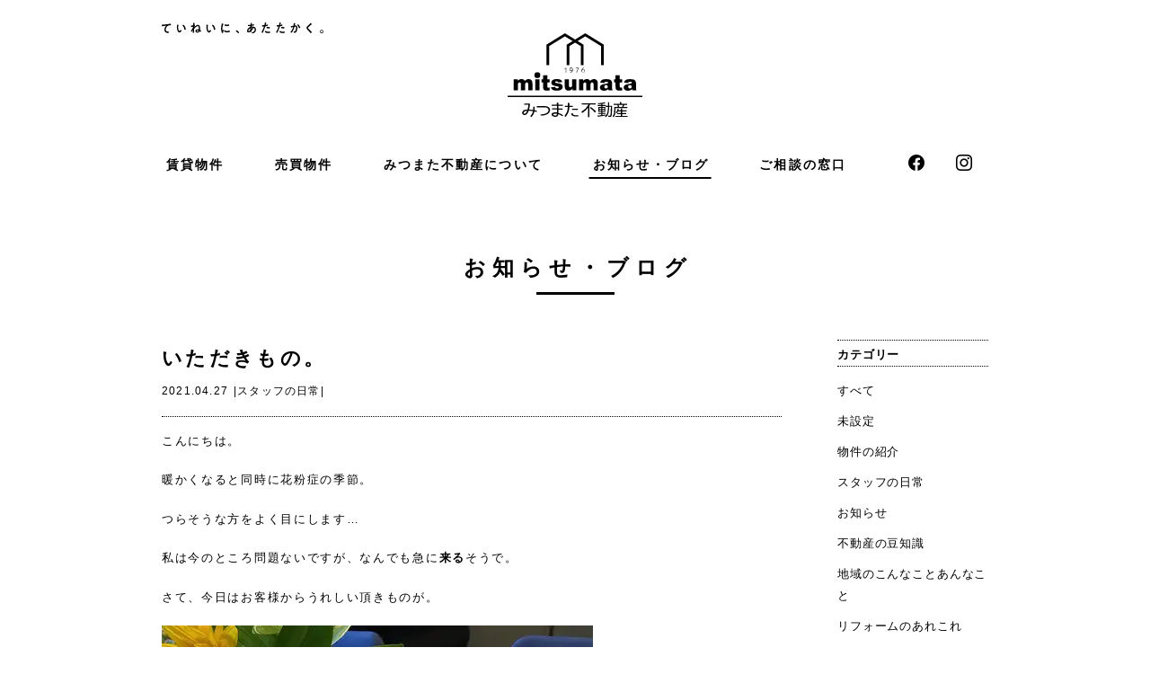

--- FILE ---
content_type: text/html; charset=UTF-8
request_url: https://mitsumata.jp/staff/1980/
body_size: 4874
content:
<!DOCTYPE html>
<html lang="ja">
<head prefix="og: http://ogp.me/ns# fb: http://ogp.me/ns/fb# article: http://ogp.me/ns/article#">
	<meta charset="UTF-8">
	<meta http-equiv="X-UA-Compatible" content="IE=edge">
	<meta name="format-detection" content="telephone=no">
	<meta name="viewport" content="width=device-width,initial-scale=1">
	<!--inc:favicon-->
<link rel="shortcut icon" href="https://mitsumata.jp/wpsys/wp-content/themes/mitsumataest/img/favicon.ico">
<link rel="apple-touch-icon" href="https://mitsumata.jp/wpsys/wp-content/themes/mitsumataest/img/apple-touch-icon.png">
<link rel="icon" type="image/png" href="https://mitsumata.jp/wpsys/wp-content/themes/mitsumataest/img/android-chrome-256x256.png">
	<!--inc:ogtag-->
	<title>いただきもの。 | みつまた不動産</title>
<link rel='dns-prefetch' href='//www.google.com' />
<link rel='dns-prefetch' href='//maps.googleapis.com' />
<link rel='dns-prefetch' href='//s.w.org' />
<link rel='stylesheet' id='wp-block-library-css'  href='https://mitsumata.jp/wpsys/wp-includes/css/dist/block-library/style.min.css?ver=5.4.18' type='text/css' media='all' />
<link rel='stylesheet' id='MISTUMATAEST-resetstyle-css'  href='https://mitsumata.jp/wpsys/wp-content/themes/mitsumataest/css/reset.css?date=20200605&#038;ver=5.4.18' type='text/css' media='all' />
<link rel='stylesheet' id='MISTUMATAEST-animate-css'  href='https://mitsumata.jp/wpsys/wp-content/themes/mitsumataest/css/animate.min.css?date=20200605&#038;ver=5.4.18' type='text/css' media='all' />
<link rel='stylesheet' id='MISTUMATAEST-commonstyle-css'  href='https://mitsumata.jp/wpsys/wp-content/themes/mitsumataest/style.css?date=20200605&#038;ver=5.4.18' type='text/css' media='all' />
<script type='text/javascript' src='https://mitsumata.jp/wpsys/wp-includes/js/jquery/jquery.js?ver=1.12.4-wp'></script>
<script type='text/javascript' src='https://mitsumata.jp/wpsys/wp-includes/js/jquery/jquery-migrate.min.js?ver=1.4.1'></script>
<script type='text/javascript' src='https://mitsumata.jp/wpsys/wp-content/themes/mitsumataest/js/imagesloaded.pkgd.min.js?date=20200605&#038;ver=5.4.18'></script>
<script type='text/javascript' defer src='https://mitsumata.jp/wpsys/wp-content/themes/mitsumataest/js/jquery.inview.min.js?date=20200605&#038;ver=5.4.18'></script>
<script type='text/javascript' defer src='https://mitsumata.jp/wpsys/wp-content/themes/mitsumataest/js/googlemap.js?date=20200605&#038;ver=5.4.18'></script>
<script type='text/javascript' src='https://maps.googleapis.com/maps/api/js?key=AIzaSyDeinGFoMrVU2MOjoaCDnB2h85lVpWNRtg&#038;ver=5.4.18'></script>
<link rel='prev' title='工場移転' href='https://mitsumata.jp/tenant/1937/' />
<link rel='next' title='売買物件の解体' href='https://mitsumata.jp/tips/2007/' />
<meta property="og:title" content="いただきもの。｜みつまた不動産" />
<meta property="og:type" content="article" />
<meta property="og:url" content="https://mitsumata.jp/staff/1980/" />
<meta property="og:image" content="https://mitsumata.jp/wpsys/wp-content/uploads/2021/04/IMG_8164.jpg" />
<meta property="og:site_name" content="みつまた不動産" />
<meta name="twitter:card" content="summary_large_image" />
<meta property="og:locale" content="ja_JP" />
			<script type="text/javascript" >
				window.ga=window.ga||function(){(ga.q=ga.q||[]).push(arguments)};ga.l=+new Date;
				ga('create', 'UA-167935585-1', 'auto');
				// Plugins
				
				ga('send', 'pageview');
			</script>
			<script async src="https://www.google-analytics.com/analytics.js"></script>
			</head>
<body class="post-template-default single single-post postid-1980 single-format-standard">
	<div id="loading">
		<div class="loading-symbol"><img src="https://mitsumata.jp/wpsys/wp-content/themes/mitsumataest/img/logo-loading.svg" alt=""></div>
	<div class="loader-text">読み込み中</div>
	<div id="status">
		<progress max="0" value="0" data-value="5"></progress>
	</div>
</div>	<!--afterloading-->
	<div id="afterloading">
		<header>
			<div class="contents_innter">
				<div id="logo_group">
											<h3 class="tagline"><img src="https://mitsumata.jp/wpsys/wp-content/themes/mitsumataest/img/tagline.svg" alt="ていねいに、あたたかく。"></h3>
						<h2 class="logo"><a href="https://mitsumata.jp"><img src="https://mitsumata.jp/wpsys/wp-content/themes/mitsumataest/img/logo-header.svg" alt="みつまた不動産"></a></h2>
									</div>
				<nav id="header_nav">
					<ul class="global_nav">
						<li class="nav-top touch-hover"><a class="touch-hover" href="https://mitsumata.jp/">TOP</a></li>
						<li><a data-posttype="chintai" class="touch-hover" href="https://mitsumata.jp/chintai/">賃貸物件</a></li>
						<li><a data-posttype="baibai" class="touch-hover" href="https://mitsumata.jp/baibai/">売買物件</a></li>
						<li><a class="touch-hover" href="https://mitsumata.jp/company/">みつまた不動産について</a></li>
						<li><a data-posttype="post" class="touch-hover" href="https://mitsumata.jp/blog/">お知らせ・ブログ</a></li>
						<li><a class="touch-hover" href="https://mitsumata.jp/contact/">ご相談の窓口</a></li>
													<li>
								<ul class="sns_nav">
																			<li>
											<a class="touch-hover facebook" href="https://www.facebook.com/%E3%81%BF%E3%81%A4%E3%81%BE%E3%81%9F%E4%B8%8D%E5%8B%95%E7%94%A3-102547524783882/" target="_blank" rel="noopener"><i class="icon-facebook"></i></a>
										</li>
																												<li>
											<a class="touch-hover instagram" href="https://www.instagram.com/mitsumata.fudosan/" target="_blank" rel="noopener"><i class="icon-instagram"></i></a>
										</li>
																	</ul>
							</li>
											</ul>
				</nav>
				<div id="spmenu">
					<div id="nav_openbtn">
						<div class="hamburger">
							<span></span>
							<span></span>
							<span></span>
						</div>
						<span class="menu_txt">menu</span>
					</div>
				</div>
			</div>
		</header>
					<script>
				const posttype = 'post';
				jQuery('ul.global_nav a[data-posttype="'+ posttype +'"]').addClass('active');
			</script>
					<div class="page_wrapper">
		<main>
			<div class="contents_innter">
									<h2 class="maintitle">お知らせ・ブログ</h2>
					<div id="blogwrap">
						<div id="blogmain">
							<article class="post blog">
								<header class="blogheader">
									<h1>いただきもの。</h1>
									<div class="meta">
										<div class="release">2021.04.27</div>
										<div class="postcat">|<a class="touch-hover" href="https://mitsumata.jp/blog/staff/">スタッフの日常</a>|</div>
									</div>
								</header>
								<div class="post_content">
									
<p>こんにちは。</p>



<p>暖かくなると同時に花粉症の季節。</p>



<p>つらそうな方をよく目にします&#8230;</p>



<p>私は今のところ問題ないですが、なんでも急に<strong>来る</strong>そうで。</p>



<p>さて、今日はお客様からうれしい頂きものが。</p>



<figure class="wp-block-image size-large"><img src="https://mitsumata.jp/wpsys/wp-content/uploads/2021/04/IMG_8164.jpg" alt="" class="wp-image-1981" srcset="https://mitsumata.jp/wpsys/wp-content/uploads/2021/04/IMG_8164.jpg 480w, https://mitsumata.jp/wpsys/wp-content/uploads/2021/04/IMG_8164-225x300.jpg 225w" sizes="(max-width: 480px) 100vw, 480px" /></figure>



<p>愛をこめて&#8230;</p>



<p>ありがとうございます。</p>



<p>なんとこちら、手作りの大福＾＾</p>



<figure class="wp-block-image size-large"><img src="https://mitsumata.jp/wpsys/wp-content/uploads/2021/04/IMG_8165.jpg" alt="" class="wp-image-1982" srcset="https://mitsumata.jp/wpsys/wp-content/uploads/2021/04/IMG_8165.jpg 514w, https://mitsumata.jp/wpsys/wp-content/uploads/2021/04/IMG_8165-241x300.jpg 241w" sizes="(max-width: 514px) 100vw, 514px" /></figure>



<p>味がなんと6種類&#8230;！</p>



<p>箱まですべて手作りとの事で、商品みたい(^^</p>



<p>おいしくいただきました&#8230;！</p>
								</div>
							</article>
															<nav class="blognav">
									<ul>
																					<li class="previous">
												<a class="touch-hover" href="https://mitsumata.jp/tenant/1937/" title="工場移転">
													<div class="previous_title nav_label"><span>前の記事</span></div>
													<div class="linkbox">
														<div class="thumbnail"><img src="https://mitsumata.jp/wpsys/wp-content/uploads/2021/09/58733E4D-D0D5-4D3D-82BA-8131B110D414-150x150.jpeg" alt="工場移転"></div>
														<div class="postinfo">
															<div class="category">|入居者様のお店紹介|</div>
															<div class="post_title">工場移転</div>
															<div class="post_date">2021.04.23</div>
														</div>
													</div>
												</a>
											</li>
																																		<li class="next">
													<a class="touch-hover" href="https://mitsumata.jp/tips/2007/" title="売買物件の解体">
														<div class="next_title nav_label"><span>次の記事</span></div>
														<div class="linkbox">
															<div class="thumbnail"><img src="https://mitsumata.jp/wpsys/wp-content/uploads/2021/05/IMG_8210-150x150.jpg" alt="売買物件の解体"></div>
															<div class="postinfo">
																<div class="category">|不動産の豆知識|</div>
																<div class="post_title">売買物件の解体</div>
																<div class="post_date">2021.05.18</div>
															</div>
														</div>
													</a>
												</li>
																							</ul>
										</nav>
																			</div>
									<div id="blogsidenav">
	<nav id="sidebar">
		<div class="category nav-type">
			<h2>カテゴリー</h2>
			<ul class="nav-listmenu">
				<li><a class="touch-hover" href="https://mitsumata.jp/blog/" title="すべてのカテゴリー"><span>すべて</span></a></li>
				<li><a class="touch-hover" href="https://mitsumata.jp/blog/uncategorized/" title="未設定"><span>未設定</span></a></li><li><a class="touch-hover" href="https://mitsumata.jp/blog/introduction/" title="物件の紹介"><span>物件の紹介</span></a></li><li><a class="touch-hover" href="https://mitsumata.jp/blog/staff/" title="スタッフの日常"><span>スタッフの日常</span></a></li><li><a class="touch-hover" href="https://mitsumata.jp/blog/news/" title="お知らせ"><span>お知らせ</span></a></li><li><a class="touch-hover" href="https://mitsumata.jp/blog/tips/" title="不動産の豆知識"><span>不動産の豆知識</span></a></li><li><a class="touch-hover" href="https://mitsumata.jp/blog/area/" title="地域のこんなことあんなこと"><span>地域のこんなことあんなこと</span></a></li><li><a class="touch-hover" href="https://mitsumata.jp/blog/reform/" title="リフォームのあれこれ"><span>リフォームのあれこれ</span></a></li><li><a class="touch-hover" href="https://mitsumata.jp/blog/events/" title="イベント情報"><span>イベント情報</span></a></li><li><a class="touch-hover" href="https://mitsumata.jp/blog/tenant/" title="入居者様のお店紹介"><span>入居者様のお店紹介</span></a></li><li><a class="touch-hover" href="https://mitsumata.jp/blog/consultation/" title="大家さんからの相談"><span>大家さんからの相談</span></a></li><li><a class="touch-hover" href="https://mitsumata.jp/blog/%e7%ae%a1%e7%90%86%e7%89%a9%e4%bb%b6%e3%81%ab%e3%81%a6/" title="管理物件にて"><span>管理物件にて</span></a></li><li><a class="touch-hover" href="https://mitsumata.jp/blog/%e8%a7%a3%e4%bd%93%e4%be%9d%e9%a0%bc/" title="解体依頼"><span>解体依頼</span></a></li><li><a class="touch-hover" href="https://mitsumata.jp/blog/%e5%88%86%e8%ad%b2%e5%9c%b0/" title="分譲地"><span>分譲地</span></a></li><li><a class="touch-hover" href="https://mitsumata.jp/blog/%e3%81%8a%e5%bc%95%e3%81%8d%e6%b8%a1%e3%81%97/" title="お引き渡し"><span>お引き渡し</span></a></li><li><a class="touch-hover" href="https://mitsumata.jp/blog/food/" title="food"><span>food</span></a></li>			</ul>
		</div>
		<div class="monthly nav-type">
			<h2>月別</h2>
			<ul>
					<li><a class="touch-hover" href='https://mitsumata.jp/date/2025/11/'>2025年11月</a></li>
	<li><a class="touch-hover" href='https://mitsumata.jp/date/2025/08/'>2025年8月</a></li>
	<li><a class="touch-hover" href='https://mitsumata.jp/date/2025/04/'>2025年4月</a></li>
	<li><a class="touch-hover" href='https://mitsumata.jp/date/2025/01/'>2025年1月</a></li>
	<li><a class="touch-hover" href='https://mitsumata.jp/date/2024/12/'>2024年12月</a></li>
	<li><a class="touch-hover" href='https://mitsumata.jp/date/2024/09/'>2024年9月</a></li>
	<li><a class="touch-hover" href='https://mitsumata.jp/date/2024/08/'>2024年8月</a></li>
	<li><a class="touch-hover" href='https://mitsumata.jp/date/2024/07/'>2024年7月</a></li>
	<li><a class="touch-hover" href='https://mitsumata.jp/date/2024/04/'>2024年4月</a></li>
	<li><a class="touch-hover" href='https://mitsumata.jp/date/2024/03/'>2024年3月</a></li>
	<li><a class="touch-hover" href='https://mitsumata.jp/date/2023/12/'>2023年12月</a></li>
	<li><a class="touch-hover" href='https://mitsumata.jp/date/2023/09/'>2023年9月</a></li>
	<li><a class="touch-hover" href='https://mitsumata.jp/date/2023/08/'>2023年8月</a></li>
	<li><a class="touch-hover" href='https://mitsumata.jp/date/2023/07/'>2023年7月</a></li>
	<li><a class="touch-hover" href='https://mitsumata.jp/date/2023/04/'>2023年4月</a></li>
	<li><a class="touch-hover" href='https://mitsumata.jp/date/2023/03/'>2023年3月</a></li>
	<li><a class="touch-hover" href='https://mitsumata.jp/date/2023/02/'>2023年2月</a></li>
	<li><a class="touch-hover" href='https://mitsumata.jp/date/2023/01/'>2023年1月</a></li>
	<li><a class="touch-hover" href='https://mitsumata.jp/date/2022/12/'>2022年12月</a></li>
	<li><a class="touch-hover" href='https://mitsumata.jp/date/2022/11/'>2022年11月</a></li>
	<li><a class="touch-hover" href='https://mitsumata.jp/date/2022/10/'>2022年10月</a></li>
	<li><a class="touch-hover" href='https://mitsumata.jp/date/2022/08/'>2022年8月</a></li>
	<li><a class="touch-hover" href='https://mitsumata.jp/date/2022/06/'>2022年6月</a></li>
	<li><a class="touch-hover" href='https://mitsumata.jp/date/2022/04/'>2022年4月</a></li>
	<li><a class="touch-hover" href='https://mitsumata.jp/date/2022/03/'>2022年3月</a></li>
	<li><a class="touch-hover" href='https://mitsumata.jp/date/2022/02/'>2022年2月</a></li>
	<li><a class="touch-hover" href='https://mitsumata.jp/date/2022/01/'>2022年1月</a></li>
	<li><a class="touch-hover" href='https://mitsumata.jp/date/2021/12/'>2021年12月</a></li>
	<li><a class="touch-hover" href='https://mitsumata.jp/date/2021/09/'>2021年9月</a></li>
	<li><a class="touch-hover" href='https://mitsumata.jp/date/2021/08/'>2021年8月</a></li>
	<li><a class="touch-hover" href='https://mitsumata.jp/date/2021/07/'>2021年7月</a></li>
	<li><a class="touch-hover" href='https://mitsumata.jp/date/2021/05/'>2021年5月</a></li>
	<li><a class="touch-hover" href='https://mitsumata.jp/date/2021/04/'>2021年4月</a></li>
	<li><a class="touch-hover" href='https://mitsumata.jp/date/2021/03/'>2021年3月</a></li>
	<li><a class="touch-hover" href='https://mitsumata.jp/date/2020/12/'>2020年12月</a></li>
	<li><a class="touch-hover" href='https://mitsumata.jp/date/2020/11/'>2020年11月</a></li>
	<li><a class="touch-hover" href='https://mitsumata.jp/date/2020/10/'>2020年10月</a></li>
	<li><a class="touch-hover" href='https://mitsumata.jp/date/2020/09/'>2020年9月</a></li>
	<li><a class="touch-hover" href='https://mitsumata.jp/date/2020/08/'>2020年8月</a></li>
	<li><a class="touch-hover" href='https://mitsumata.jp/date/2020/07/'>2020年7月</a></li>
	<li><a class="touch-hover" href='https://mitsumata.jp/date/2020/06/'>2020年6月</a></li>
	<li><a class="touch-hover" href='https://mitsumata.jp/date/2020/04/'>2020年4月</a></li>
	<li><a class="touch-hover" href='https://mitsumata.jp/date/2020/03/'>2020年3月</a></li>

			</ul>
		</div>
	</nav>
</div>
<div class="menutrigger menuclose"><span>閉じる</span></div>
	<div class="menutrigger menuopen animated"><span>カテゴリー</span></div>
<div id="blogoverlay"></div>								</div>
													</div>
				</main>
			</div>
				<footer>
			<div class="cmn_ft">
			<div class="comn_ft_inner">
				<h3>
					<img src="https://mitsumata.jp/wpsys/wp-content/themes/mitsumataest/img/footer_logo.svg" alt="みつまた不動産">
				</h3>
				<div class="ft_contact">
					<div class="tel">
						<a class="touch-hover" href="tel:086-277-8426"><i class="icon-phone"></i><span>086-277-8426</span></a>
					</div>
					<div class="mail">
						<a class="touch-hover" href="https://mitsumata.jp/contact/"><i class="icon-envelope"></i>お問い合わせ</a>
					</div>
				</div>
				<div class="ft_shopinfo">
					<dl class="hours">
						<dt>営業時間</dt>
						<dd><span>平日 9:00～18:00</span><span>土日 10:00〜17:00</span></dd>
					</dl>
					<dl class="closed">
						<dt>定休日</dt>
						<dd>水曜・祝日・第2第3日曜日</dd>
					</dl>
					<div class="address">
						〒702-8006 岡山市中区藤崎５５９−１ 					</div>
				</div>
									<div class="ft_sns">
						<ul>
															<li>
									<a class="touch-hover facebook" href="https://www.facebook.com/%E3%81%BF%E3%81%A4%E3%81%BE%E3%81%9F%E4%B8%8D%E5%8B%95%E7%94%A3-102547524783882/" target="_blank" rel="noopener"><i class="icon-facebook"></i></a>
								</li>
																						<li>
									<a class="touch-hover instagram" href="https://www.instagram.com/mitsumata.fudosan/" target="_blank" rel="noopener"><i class="icon-instagram"></i></a>
								</li>
													</ul>
					</div>
							</div>
		</div>
		<div class="icon_area">
		<span class="ft-icon01 animated"><img src="https://mitsumata.jp/wpsys/wp-content/themes/mitsumataest/img/ft_icon01.svg" alt=""></span>
		<span class="ft-icon02 animated"><img src="https://mitsumata.jp/wpsys/wp-content/themes/mitsumataest/img/ft_icon02.svg" alt=""></span>
		<span class="ft-icon03 animated"><img src="https://mitsumata.jp/wpsys/wp-content/themes/mitsumataest/img/ft_icon03.svg" alt=""></span>
		<span class="ft-icon04 animated"><img src="https://mitsumata.jp/wpsys/wp-content/themes/mitsumataest/img/ft_icon04.svg" alt=""></span>
		<span class="ft-icon05 animated"><img src="https://mitsumata.jp/wpsys/wp-content/themes/mitsumataest/img/ft_icon01.svg" alt=""></span>
	</div>
	<div class="copy">
		<div class="copylight">&copy; みつまた不動産</div>
	</div>
</footer>
</div>
<!--//afterloading-->
<script>document.addEventListener( "wpcf7mailsent", function( event ) {location = "https://mitsumata.jp/thanks";}, false );</script><script type='text/javascript' src='https://www.google.com/recaptcha/api.js?render=6LcwiP0UAAAAAIdDaAaQcT-BUkW5GMc5y686cvtX&#038;ver=3.0'></script>
<script type='text/javascript' defer src='https://mitsumata.jp/wpsys/wp-content/themes/mitsumataest/js/ofi.min.js?date=20200605&#038;ver=1.0'></script>
<script type='text/javascript' defer src='https://mitsumata.jp/wpsys/wp-content/themes/mitsumataest/js/script.js?date=20200605&#038;ver=1.0'></script>
<script type="text/javascript">
( function( sitekey, actions ) {

	document.addEventListener( 'DOMContentLoaded', function( event ) {
		var wpcf7recaptcha = {

			execute: function( action ) {
				grecaptcha.execute(
					sitekey,
					{ action: action }
				).then( function( token ) {
					var event = new CustomEvent( 'wpcf7grecaptchaexecuted', {
						detail: {
							action: action,
							token: token,
						},
					} );

					document.dispatchEvent( event );
				} );
			},

			executeOnHomepage: function() {
				wpcf7recaptcha.execute( actions[ 'homepage' ] );
			},

			executeOnContactform: function() {
				wpcf7recaptcha.execute( actions[ 'contactform' ] );
			},

		};

		grecaptcha.ready(
			wpcf7recaptcha.executeOnHomepage
		);

		document.addEventListener( 'change',
			wpcf7recaptcha.executeOnContactform, false
		);

		document.addEventListener( 'wpcf7submit',
			wpcf7recaptcha.executeOnHomepage, false
		);

	} );

	document.addEventListener( 'wpcf7grecaptchaexecuted', function( event ) {
		var fields = document.querySelectorAll(
			"form.wpcf7-form input[name='g-recaptcha-response']"
		);

		for ( var i = 0; i < fields.length; i++ ) {
			var field = fields[ i ];
			field.setAttribute( 'value', event.detail.token );
		}
	} );

} )(
	'6LcwiP0UAAAAAIdDaAaQcT-BUkW5GMc5y686cvtX',
	{"homepage":"homepage","contactform":"contactform"}
);
</script>
</body>
</html>

--- FILE ---
content_type: text/html; charset=utf-8
request_url: https://www.google.com/recaptcha/api2/anchor?ar=1&k=6LcwiP0UAAAAAIdDaAaQcT-BUkW5GMc5y686cvtX&co=aHR0cHM6Ly9taXRzdW1hdGEuanA6NDQz&hl=en&v=naPR4A6FAh-yZLuCX253WaZq&size=invisible&anchor-ms=20000&execute-ms=15000&cb=uhfw8twctt9s
body_size: 45297
content:
<!DOCTYPE HTML><html dir="ltr" lang="en"><head><meta http-equiv="Content-Type" content="text/html; charset=UTF-8">
<meta http-equiv="X-UA-Compatible" content="IE=edge">
<title>reCAPTCHA</title>
<style type="text/css">
/* cyrillic-ext */
@font-face {
  font-family: 'Roboto';
  font-style: normal;
  font-weight: 400;
  src: url(//fonts.gstatic.com/s/roboto/v18/KFOmCnqEu92Fr1Mu72xKKTU1Kvnz.woff2) format('woff2');
  unicode-range: U+0460-052F, U+1C80-1C8A, U+20B4, U+2DE0-2DFF, U+A640-A69F, U+FE2E-FE2F;
}
/* cyrillic */
@font-face {
  font-family: 'Roboto';
  font-style: normal;
  font-weight: 400;
  src: url(//fonts.gstatic.com/s/roboto/v18/KFOmCnqEu92Fr1Mu5mxKKTU1Kvnz.woff2) format('woff2');
  unicode-range: U+0301, U+0400-045F, U+0490-0491, U+04B0-04B1, U+2116;
}
/* greek-ext */
@font-face {
  font-family: 'Roboto';
  font-style: normal;
  font-weight: 400;
  src: url(//fonts.gstatic.com/s/roboto/v18/KFOmCnqEu92Fr1Mu7mxKKTU1Kvnz.woff2) format('woff2');
  unicode-range: U+1F00-1FFF;
}
/* greek */
@font-face {
  font-family: 'Roboto';
  font-style: normal;
  font-weight: 400;
  src: url(//fonts.gstatic.com/s/roboto/v18/KFOmCnqEu92Fr1Mu4WxKKTU1Kvnz.woff2) format('woff2');
  unicode-range: U+0370-0377, U+037A-037F, U+0384-038A, U+038C, U+038E-03A1, U+03A3-03FF;
}
/* vietnamese */
@font-face {
  font-family: 'Roboto';
  font-style: normal;
  font-weight: 400;
  src: url(//fonts.gstatic.com/s/roboto/v18/KFOmCnqEu92Fr1Mu7WxKKTU1Kvnz.woff2) format('woff2');
  unicode-range: U+0102-0103, U+0110-0111, U+0128-0129, U+0168-0169, U+01A0-01A1, U+01AF-01B0, U+0300-0301, U+0303-0304, U+0308-0309, U+0323, U+0329, U+1EA0-1EF9, U+20AB;
}
/* latin-ext */
@font-face {
  font-family: 'Roboto';
  font-style: normal;
  font-weight: 400;
  src: url(//fonts.gstatic.com/s/roboto/v18/KFOmCnqEu92Fr1Mu7GxKKTU1Kvnz.woff2) format('woff2');
  unicode-range: U+0100-02BA, U+02BD-02C5, U+02C7-02CC, U+02CE-02D7, U+02DD-02FF, U+0304, U+0308, U+0329, U+1D00-1DBF, U+1E00-1E9F, U+1EF2-1EFF, U+2020, U+20A0-20AB, U+20AD-20C0, U+2113, U+2C60-2C7F, U+A720-A7FF;
}
/* latin */
@font-face {
  font-family: 'Roboto';
  font-style: normal;
  font-weight: 400;
  src: url(//fonts.gstatic.com/s/roboto/v18/KFOmCnqEu92Fr1Mu4mxKKTU1Kg.woff2) format('woff2');
  unicode-range: U+0000-00FF, U+0131, U+0152-0153, U+02BB-02BC, U+02C6, U+02DA, U+02DC, U+0304, U+0308, U+0329, U+2000-206F, U+20AC, U+2122, U+2191, U+2193, U+2212, U+2215, U+FEFF, U+FFFD;
}
/* cyrillic-ext */
@font-face {
  font-family: 'Roboto';
  font-style: normal;
  font-weight: 500;
  src: url(//fonts.gstatic.com/s/roboto/v18/KFOlCnqEu92Fr1MmEU9fCRc4AMP6lbBP.woff2) format('woff2');
  unicode-range: U+0460-052F, U+1C80-1C8A, U+20B4, U+2DE0-2DFF, U+A640-A69F, U+FE2E-FE2F;
}
/* cyrillic */
@font-face {
  font-family: 'Roboto';
  font-style: normal;
  font-weight: 500;
  src: url(//fonts.gstatic.com/s/roboto/v18/KFOlCnqEu92Fr1MmEU9fABc4AMP6lbBP.woff2) format('woff2');
  unicode-range: U+0301, U+0400-045F, U+0490-0491, U+04B0-04B1, U+2116;
}
/* greek-ext */
@font-face {
  font-family: 'Roboto';
  font-style: normal;
  font-weight: 500;
  src: url(//fonts.gstatic.com/s/roboto/v18/KFOlCnqEu92Fr1MmEU9fCBc4AMP6lbBP.woff2) format('woff2');
  unicode-range: U+1F00-1FFF;
}
/* greek */
@font-face {
  font-family: 'Roboto';
  font-style: normal;
  font-weight: 500;
  src: url(//fonts.gstatic.com/s/roboto/v18/KFOlCnqEu92Fr1MmEU9fBxc4AMP6lbBP.woff2) format('woff2');
  unicode-range: U+0370-0377, U+037A-037F, U+0384-038A, U+038C, U+038E-03A1, U+03A3-03FF;
}
/* vietnamese */
@font-face {
  font-family: 'Roboto';
  font-style: normal;
  font-weight: 500;
  src: url(//fonts.gstatic.com/s/roboto/v18/KFOlCnqEu92Fr1MmEU9fCxc4AMP6lbBP.woff2) format('woff2');
  unicode-range: U+0102-0103, U+0110-0111, U+0128-0129, U+0168-0169, U+01A0-01A1, U+01AF-01B0, U+0300-0301, U+0303-0304, U+0308-0309, U+0323, U+0329, U+1EA0-1EF9, U+20AB;
}
/* latin-ext */
@font-face {
  font-family: 'Roboto';
  font-style: normal;
  font-weight: 500;
  src: url(//fonts.gstatic.com/s/roboto/v18/KFOlCnqEu92Fr1MmEU9fChc4AMP6lbBP.woff2) format('woff2');
  unicode-range: U+0100-02BA, U+02BD-02C5, U+02C7-02CC, U+02CE-02D7, U+02DD-02FF, U+0304, U+0308, U+0329, U+1D00-1DBF, U+1E00-1E9F, U+1EF2-1EFF, U+2020, U+20A0-20AB, U+20AD-20C0, U+2113, U+2C60-2C7F, U+A720-A7FF;
}
/* latin */
@font-face {
  font-family: 'Roboto';
  font-style: normal;
  font-weight: 500;
  src: url(//fonts.gstatic.com/s/roboto/v18/KFOlCnqEu92Fr1MmEU9fBBc4AMP6lQ.woff2) format('woff2');
  unicode-range: U+0000-00FF, U+0131, U+0152-0153, U+02BB-02BC, U+02C6, U+02DA, U+02DC, U+0304, U+0308, U+0329, U+2000-206F, U+20AC, U+2122, U+2191, U+2193, U+2212, U+2215, U+FEFF, U+FFFD;
}
/* cyrillic-ext */
@font-face {
  font-family: 'Roboto';
  font-style: normal;
  font-weight: 900;
  src: url(//fonts.gstatic.com/s/roboto/v18/KFOlCnqEu92Fr1MmYUtfCRc4AMP6lbBP.woff2) format('woff2');
  unicode-range: U+0460-052F, U+1C80-1C8A, U+20B4, U+2DE0-2DFF, U+A640-A69F, U+FE2E-FE2F;
}
/* cyrillic */
@font-face {
  font-family: 'Roboto';
  font-style: normal;
  font-weight: 900;
  src: url(//fonts.gstatic.com/s/roboto/v18/KFOlCnqEu92Fr1MmYUtfABc4AMP6lbBP.woff2) format('woff2');
  unicode-range: U+0301, U+0400-045F, U+0490-0491, U+04B0-04B1, U+2116;
}
/* greek-ext */
@font-face {
  font-family: 'Roboto';
  font-style: normal;
  font-weight: 900;
  src: url(//fonts.gstatic.com/s/roboto/v18/KFOlCnqEu92Fr1MmYUtfCBc4AMP6lbBP.woff2) format('woff2');
  unicode-range: U+1F00-1FFF;
}
/* greek */
@font-face {
  font-family: 'Roboto';
  font-style: normal;
  font-weight: 900;
  src: url(//fonts.gstatic.com/s/roboto/v18/KFOlCnqEu92Fr1MmYUtfBxc4AMP6lbBP.woff2) format('woff2');
  unicode-range: U+0370-0377, U+037A-037F, U+0384-038A, U+038C, U+038E-03A1, U+03A3-03FF;
}
/* vietnamese */
@font-face {
  font-family: 'Roboto';
  font-style: normal;
  font-weight: 900;
  src: url(//fonts.gstatic.com/s/roboto/v18/KFOlCnqEu92Fr1MmYUtfCxc4AMP6lbBP.woff2) format('woff2');
  unicode-range: U+0102-0103, U+0110-0111, U+0128-0129, U+0168-0169, U+01A0-01A1, U+01AF-01B0, U+0300-0301, U+0303-0304, U+0308-0309, U+0323, U+0329, U+1EA0-1EF9, U+20AB;
}
/* latin-ext */
@font-face {
  font-family: 'Roboto';
  font-style: normal;
  font-weight: 900;
  src: url(//fonts.gstatic.com/s/roboto/v18/KFOlCnqEu92Fr1MmYUtfChc4AMP6lbBP.woff2) format('woff2');
  unicode-range: U+0100-02BA, U+02BD-02C5, U+02C7-02CC, U+02CE-02D7, U+02DD-02FF, U+0304, U+0308, U+0329, U+1D00-1DBF, U+1E00-1E9F, U+1EF2-1EFF, U+2020, U+20A0-20AB, U+20AD-20C0, U+2113, U+2C60-2C7F, U+A720-A7FF;
}
/* latin */
@font-face {
  font-family: 'Roboto';
  font-style: normal;
  font-weight: 900;
  src: url(//fonts.gstatic.com/s/roboto/v18/KFOlCnqEu92Fr1MmYUtfBBc4AMP6lQ.woff2) format('woff2');
  unicode-range: U+0000-00FF, U+0131, U+0152-0153, U+02BB-02BC, U+02C6, U+02DA, U+02DC, U+0304, U+0308, U+0329, U+2000-206F, U+20AC, U+2122, U+2191, U+2193, U+2212, U+2215, U+FEFF, U+FFFD;
}

</style>
<link rel="stylesheet" type="text/css" href="https://www.gstatic.com/recaptcha/releases/naPR4A6FAh-yZLuCX253WaZq/styles__ltr.css">
<script nonce="O3SoaQ-dD-2dn5Cn2GMlUw" type="text/javascript">window['__recaptcha_api'] = 'https://www.google.com/recaptcha/api2/';</script>
<script type="text/javascript" src="https://www.gstatic.com/recaptcha/releases/naPR4A6FAh-yZLuCX253WaZq/recaptcha__en.js" nonce="O3SoaQ-dD-2dn5Cn2GMlUw">
      
    </script></head>
<body><div id="rc-anchor-alert" class="rc-anchor-alert"></div>
<input type="hidden" id="recaptcha-token" value="[base64]">
<script type="text/javascript" nonce="O3SoaQ-dD-2dn5Cn2GMlUw">
      recaptcha.anchor.Main.init("[\x22ainput\x22,[\x22bgdata\x22,\x22\x22,\[base64]/TChnLEkpOnEoZyxbZCwyMSxSXSwwKSxJKSxmYWxzZSl9Y2F0Y2goaCl7dSgzNzAsZyk/[base64]/[base64]/[base64]/[base64]/[base64]/[base64]/[base64]/[base64]/[base64]/[base64]/[base64]/[base64]/[base64]\x22,\[base64]\\u003d\x22,\x22wpDClcKeczU+wpzCkETDtmg8wr3CmcKiwoM7BsKHw4dZCcKewqMKCsKbwrDCmMK8aMO0O8KEw5fCjWfDscKDw7oNTcOPOsKCVsOcw7nCg8O5CcOiThjDvjQdw5RBw7LDlsOBJcOoJcOZJsOaG2EYVTTCjQbCi8K+By5Ow5I/w4fDhUJ9KwLClTFodsO8FcOlw5nDqcOfwo3CpDnCtWrDmmhKw5nCphXChMOswo3DkS/Dq8K1wqNYw6d/w64Qw7Q6Ex/CrBfDhHkjw5HCoQpCC8OOwpEgwp5WMsKbw6zCq8OIPsK9wo/DuA3CmgDCjDbDlsK2OyUuwoRbWXI4woTDonoiMhvCk8K0O8KXNWrDrMOER8OQUsKmQ37DrCXCrMO2d0sma8Oqc8KRwonDoX/Ds0gnwqrDhMOjV8Ohw53Cv3PDicODw53DhMKALsONwoHDoRRGw6pyI8KWw7PDmXdMWW3DiCJnw6/CjsKefMO1w5zDuMKQCMK0w7VLTMOhX8K6IcK7HHwgwplDwqF+woRxwonDhmR1wqZRQVPChEwzwrrDsMOUGSclf3FGcyLDhMOYwpnDoj5Fw5MgHy9ZAnBYwrM9W2UoIU06Gk/ChD95w6nDpxPCjcKrw53Ck2x7Lng4wpDDiF3CjsOrw6Z+w4Zdw7XDocKawoMvXgLCh8K3wr0PwoRnwoLCs8KGw4rDvlVXewFaw6xVJXAhVArDn8KuwrtQcXdGd3M/wq3CqHTDt2zDuhrCuC/DocK3Xjovw5vDug1kw6/Ci8OIMB/Dm8OHSMKhwpJnY8KYw7RFFB7DsH7DrEbDlEpgwqNhw7ctdcKxw6kiwpBBIhdyw7XCphPDuEU/w65nZDnClsKrciIlwokyW8OYdsO+wo3DicKpZ01dwrEBwq0eM8OZw4IONsKhw4tZasKRwp1kXcOWwowaP8KyB8O/[base64]/DgXrCu8K3eFcFGAbDvcKHF8OIwpXDrcKSZCvCpwXDsUh8w7LChsOJw5wXwrPCm1TDq3LDkSVZR3AmE8KeXcOPVsOnw5kkwrEJIArDrGc9w61vB1HDoMO9wpR4bMK3wocVWVtGwr5/w4Y6asOsfRjDjlUsfMOwFBAZVsKgwqgcw77DqMOCWwnDixzDkR3Cv8O5Mw7CrsOuw6vDtlXCnsOjwqLDoQtYw77ClsOmMSpIwqI8w5Q7HR/DjUxLMcOowqh8wp/DmwV1woNnacORQMKnwrjCkcKRwpvCk2sswotRwrvCgMOMwozDrW7DrsOMCMKlwpnCizJCBWJlOyHCssKGwrhDw4FcwoUVE8KrCcKAwrPDjFDCvRcJw597N3vDi8KiwpNuTlR5G8KDwr8HecORFBJ/wq8qwpxJMxXCssKew6rCn8OcGzpBw7DDlcKIwrnDmg/ClnnDuVnCosOlw7Z2w5onw6HCoh7CqwkDwow3czTDuMKdBTLDhsK0Ch/CucOiQcKdSiHDiMKCw5TCr3QBCsOUw4bCuzFqw69EwrjDlQAow7IEfhVAW8Ofwr92w7Ifw58UI1dLw5Eww554d3ULPsOcw5zDrFZ2w694ez0+SlHDhsKDw6NOVcKAIsOPJcOZOsOmwpnCvwIbw6HCt8KtGMK2w4N0LsOcfxRuPlYWwqM1wpxyFsOOBX3DsyQlJMO/[base64]/[base64]/DvcOUwrkww4PDq8OcXXA7Szl7wrV5OcO/wo/[base64]/VDfCksKZw7w0KsKERMOWTjJxw6JzwpjCmDbCjcK6w5PDtcKIw7PDvRonwpbCpksZwqPDocKFU8Kiw6jCkcKkfULDt8KLZsKnCsKow7ZHC8OHRGPDi8KpJTLDpcO+wofDpcO0HMKOw63DpG/CscO+UMKOwpsjLzLDs8O2GsObw6xlwodvw4MnMsKedVdawr9Yw45XMcKSw47Dq2gsQcOcbwB8wrTDmcOvwpgZw4sZw6wfwqHDg8KZY8OGHMOFwpZ+wobCpljClcKCMnYpX8O5FsKwSg1iVXjCmcOPXMK5wrgwOMKfwr5/wppLwoFkZcKTwqzCscO2wq4+HMKhSsOJRTvDqMKIwovDn8K6wr/[base64]/[base64]/DuT7DmsOGw4IfUMOUw6FwesOYwqnCpsK1w6TDsMK1wogMw4spX8OgwpABwpjCnTtGQ8OMw6/CjHwmwrfCnMKHKQhCwr15wr7CosOyw4spIsKxwpoiwqXCq8OyNcKGXcOfw7cUDQjDocKrw6JcOD3DuUfClyAew4rCpHMiwqzCssO9EMKmDjg6wrXDocKoAmTDocKkJ3rDjE/DpjHDkzkOfsOzG8KTasOLw4pDw5UawrLDp8K7wpHCvnDCr8OVwr1Hw4/DjQLDknhOaCUyP2fDgsKpwrtfH8OBw5gKwqUrw5NYU8KDwrTDgcOyNTAoEMOswqwCw4nChSgfO8OrfTzDgsOHAMOxTMOUwolnw7ZgZMOcI8KBG8Otw5HDqMOzwpTCosOyHGrCqcOmwq19w5/[base64]/DlCs9wqzCmMK/[base64]/[base64]/[base64]/[base64]/[base64]/w74XN8KNwqQsPBzDpRpzS37CssKmw4nDhMO0w7NBMkfCvwrCqx3Dv8OdMxzDhAPCuMKvw5JEwq7DocK7WcKCwqAeERc+wqvDqsKAZjZWOcO8WcOAOAjCucOKwoBCPMOkGnQmwrDCvMOuZcKNw57ChWHCkkdsYgMgOnLDucKEwq/CnFEBRMOLQsOXw7LDhsORMcKyw5h6IMOTwp0gwptHwpnCksK7TsKZwr3DgsK9LMOLw5/Dm8OUw5nDqVHDlwdiwrdoA8Kcw4vCpMKeP8K4w63DisKhPAQ+wrzCr8OtEMO0eMORwopQUsK8R8ONw59EQMOFam9yw4XCkcOdFWxXI8KXwpvDiRlTVgLCg8OWF8KRHFUMV0bDo8KnGxNBZ18fMsK+VEXDp8K/VMKHN8KAwqbCrMOCLzrDtk1iwqzCkMOTwqzCq8OwWxPDkXDDgsOfw5g9dx7CrMOew5jCgMKTXcKmw4p/[base64]/Cu8KrwpXDnsK2Gg7DuMOQw4fDklpWwr3CqVrCjMO0f8Kyw6HCv8K2Y2zDulvCvcOhPcOpwr/Du398wqDDoMOgw6N4XMKRPWnDqcKjSQAow4vCtjYbX8Okw4RLZsKVw7hXwrcQw4gawrssdMKvwrnDmMKQwq/DhcK6LkHDtWzDjRLCuh0Tw7PCijUoOsKMw7UgPsK/HQR/IDVNCsOfwqnDhcKlw5nCqsKuS8ODKGImAcKNZnUVwpLDgcOKw4jCj8O4w65bw4lBJsOvwr7DkQPClEIPw7sIwplOwqLCmXg6EGxBwodcw4rCo8OGNlEYSsKlw7MiGTNSwrdxwoYWJwxlw5nCmkrCtHgUVsOVYAfCrMKmEQtdIV7DpsOVwrrCozwKXsO/wqTCpyYMJlbDuirDkHA6wopQE8KEw53CgcK/Wjgqw4/DsD7DkR0nw4w5w4HDqTtUYUQFw6PDjsOrMsKGJ2TCr3bDksO7wpTDkD4YQcKudS/[base64]/CohXCpcKvw5TDlTjDpGAOccKsFg7DjC/CtMO1w5cqcsKISzkCRMKpw4/ChDDDtcK6JcOHw6XDkcKRwoEtAzrDs1vCpH9Cwrx9w6/Ck8KTw6vCtcOtw7TCvT5YesKYQRYCcEzDhkAGwpDCpl7DqnPDmMKjwqYzwpofFMOFJ8OdBsO/wqp/YBDCjcKhwpRuG8OcZxrDqcK+worDjsK1dRTDpBI4QsKdwrvCoWXCqV7CvhvClcOeF8OKw4wlLsOCLVM/HsOKwqjDrsKgw4A1CXvCisOEw4vCkVjDvAzDiHYaN8OHSsOFwq3CtsOjwrbDjQDDscKwbsKiNWXDtcKswotMYlvDngbCtsONbhFGw5tSw6UKw7tOw6vCiMOMVcOBw5bDl8OqexwtwqEOw7MxPcOSIV9awpZwwp/[base64]/DrMK0P8K8SC/[base64]/w6rDrcOQwrYQH2nCkF80wqbDiRLCgAN/wovDsMK/PwzDqGbCt8OxCGjDj3HCvcOMbsOQRsKSw67DpsKFwrYOw7fCscOwUyTCqDjCnGfCj0tKw5rDmFVVT3VVCMOMZcKVw7rDvcKfB8ObwpEBGcO/wr7Dn8KQw5LDnMK/woDCizHCnTTCvUpiY2PDlzHDiiTCusKmc8KUVhE4IyrDh8OmP3XCtcO4wrvDrcKmISQWw6TCljDDtsO/w5JBw6FpEcOKCsOnM8KKOnTDhAfDpcKpZ2ZgwrRSwqktw4bDhlkhPVA9TcOdw5dvXCHCu8KyUsKVGcKxw7Qcw6bDkBbDmWLCsTXCg8OWZ8KjWnJDFRp8V8KnGMOwM8O1Gno/w4rDtXnDp8OdAcKSwpfCi8Kwwrw9cMO/wrPCvSDDt8KtwrPCoDdpwrtCw63ChsKVwqDCkW/[base64]/w54ww7N5w7gqwp/Du8KcO8Oswp0Hb1pywpDDhF7DpcOsSGxBw5bCiioHQMKyGgZjAyp7bcKKwrTDm8OVZMKswoDCnhfCgSLCsC4Iw5LCsTrCmRnDpMOzIFk6wrLDqhrDlALDrMKtSxIGeMK2wq96FAzDtMKMw5LChcKyU8OSwpASTl0kVzzCoH/Ch8O0HcOMLW7CjmZbVMK8wo04w6R5w73CjsOuwpnCm8ODXcOUfBzDnMOEwpfCgEZmwrUTW8Kow7oPZ8O7M1bDlVTCpjEADcKmVU3DpcK1w6nCkDbDvXjCgMKuRVx2wpTChSnCgl7CtR1HLcKOdcOJJ0bDssK2wofDjMKfVT/Ct1AyJcOrG8OAwot/wqzChsOcL8Kew4bCuAXChyvCnEQ0VsK9dS03w5vCgidDT8OjwpvCsnzDtikrwq53wrgACU7Dtn/DqVDDkDTDlUHCkSDCqsO+wqkyw4hfw77Coiddwq53wrPDqWfCn8K/[base64]/[base64]/w79aLAkEw5LDg8KLZsOjScO1wqxPwqrCo0PDsMK7KhTDpB/[base64]/w6/DhsOLOxXCrlDDksOuw4fDgcKKY8K4w4fCqHccDUY4X8OjcwlaK8OwFcOZCUBpwr7Cl8O+SsKlTEN6wrbCj0oCwqEjHsOiwpzCtC4pw4FgU8K3w6fCvMKfw7fClMKJUcKeQz4XFjXDkMKow79QwpQwa3cRw4zDklLDpMKrw5/CksOiwoXCh8OowpVTfMK/CVzCkmDDpsKEwp1oFcO8JVTChHTDtMOrw6TCicKmRSHDlMKJMxLDvXYNV8KTwrbCvMKlwok9MWgIbFXCgMOfw5ZjdMOVIX/DkMK/Vm7Cp8OYw69Gd8OaG8K0e8OdAsOOw7IcwoXCvlpYwpZvwq3CgjNcwofDrX9ZwrrCsVtQOMO5wo5Ww4fDim7CoEkxwrrCqcOvwq3CgMOdw7gHAlUlAVrCihEKZMKzbSHDjsK/[base64]/CqsOKw6srPcOWSjZsCMOAw4/CgsOLwojCtmZQw5lFwpLCoGYdajV+w4jCvjHDlk4zYTofLy5Cw7rClzpbAQJ4XcKKw4N7w4XCpcOVEsOgwp5KGMKYF8OKUFR0w4nDj1LDtcKHwrLCmXHCsH/DiW0OagxwOAoMCsKowoZIw4xAIRVSw6HCsyVpw4vCq1p2wpAtKmXCi2gvwprCucKKw7cfCWnCsjjDq8KhUcO0wqXChjoXBsKUwoXDssKDL2ILwrnCjsOuXsOQwo/Dlz/DhVQ0TsKWwrzDnMOyTcKDwpxXw6s/OHPCtMKEMAF+BkXCkETDvMKiw7jCo8OHw4/CncOvUsKbwofDpDjDgRbDiUIjwrHCq8KBG8KiA8K+BF9HwpcrwrcoVC7Dhi9aw63Cpg3Cm2tYwpbCnhzDin5ww6DDo3cmw5QJw7zDhDXCtiYTw7HCn3pBO1xXInfDpj4ZFMOIFnHCoMO4WcO4w4ZjNcKZwo7CisO4w4DCnA/Cg3ElIDcbKnICw4rDihN+ezXCkU1cwrfCssO8w6drDMOEwpTDulkfIcKyBADClXrCmmAowprCmcO9AhRBw4/DrDDCu8OwDMKfw4EkwpYcw5ALVsO/HcKAwo7Ds8KOEhN5w4nDp8K/w7sTbMOIw47CuTjCq8Opw4wpw4rDp8KwwqzCjcKiw5LDhsKuw4dIw7HCqMK9MzoCX8Olwr/DgsOWwooAJAZuwoBoTx7CuS7DucKLw7TCvcKGCMK9XCvCh30pw4kNw5Jywr3DljTDhMO3TDDDh2bCvcOiwrnDuUXDil3CqMKrwqluKlPCrUMVwp58w51CwoFMBsObKzl0w6DDn8Ksw7PCmH/Cl0LCnTrCgErCvEdmf8OPXl8ID8Ofw73DgzRmw7TChhfCtsOVIMK0ckDCiMKTwr/[base64]/CuyQYdkBWwoVNw5sSw4XCjcKLwrvCn8Kww5IZXzzDtVxXw6/CtcKlWjpqw4FQw71Fw77CqcKJw6jDqMKuUysZwq5pwo16SzTDt8Kvw4QjwoRMwpFnNhTDgMKlcy8iCGzCsMK/TsK7wrfDoMO8LcKLw5A9ZcKCw7kqw6DCpMKUcj5Kwol1woJaw6AVwrjDvsKWa8Olwr04VhDCoTcGw4slaTYswogAwqHDgsOcwr7DsMK+w6MwwrtTNHXCvcKTw43DlGjChcK5TsKOw6PDisK1V8OKDMOidHfDp8KTd1zDocKDKsKfdjzCocOWU8Oiw68IfcKHw4/DtFZLwotneAsew4PDqHPDtMKawoPDoMKWOTldw4LDoMOtw47CqlbCgA9/w6hAacOZNcKNwoLCkMKdw6TCtVvCvcOFIMKVD8Kzwo3Cjkh/dmhVWcK1cMKdIMKkwqfCgcOzwpUAw6dLw5vClxNdwo7ChUbDl1XCu0HCtUI/wqTDi8K1P8KdwqdCaRl4wrrCicO9HUzCnG17wqAdw6pkIcKfYBNwTMKzLFzDiBwkwokMwojDvsO8csKEHcO5wqV3w5fDtMK7b8O2QcKvTcO6K0cmwr7CgMKCKg7CsHrDuMKZdXUvT2k1LQDDm8O9FsKBw7dzE8O9w6ZlBHDClj/CtFbCqyHCq8OwfD/DuMOIPcObw6Zga8KoPx/CmMOaM2UTC8K4JQJFw6ZRBcK5USrDsMO0wobClDtBWsKNcwk5w6Qzw4rClcO+IMK7XMOxwqJ6w4/DhcKfwr/Dk0c3OcOAwrpowrfDil8Kw43CiCXClsKiw50jwr/DmFTDujt6woV/FcKcwq3DknfCj8O5wrLDr8KCwqg2UMO6w5QPN8KTQcKwR8KEwr/DszNkw69NVmoDMksPZAjDm8O7DwXDv8OMZsOPw57DkQXDssKXUhErKcOXWyEpacKcKwjDlwInNMKBw4vCksKbIQvDrH3DncKEw5zCqcO0IsKkw4DCgFzCtMK5w5g7wrpuTlPDmQ8nw6BIw45lfVlWw6LDjMKwG8OLCWTDpE1wwrbDqcOpw4/[base64]/Dn8KlwpNbw4/Dq1NKwqjDqGkYw4PDrWYbH8K6S8KPDsKZwoxVw5nDosOzHXzCjTXCiTTCnWjDtFrDhkzCuRLCrsKFAMKVfMK0PMKBfHbCq3lhwprDh2QPMH43Fi7DtWPCkD/Cp8K/YGBSw6dCw69bwoTDusObdxwPw5zDtcKrwrTDjcKVwqjCj8OIfF/ChAIRDMKfwpbDlVsjwpx0R0vCqglFw7jCrcKIRVPCh8KVeMO4w7DCqQhSFcOmwr7DoxBKM8Oyw6gdw5EKw4HCjQ/CuS0jTsOvwrozwrMaw6gwPcO1Xy3ChcKzw7Q7HcKzZMKhAX3DmcKiLDcEw6gew4XCmMKdBR/Ci8OMHsOOPcKLPsO8UMOmb8KewqXClgt8wrh9YMOFC8K/w6UCw6pTe8KjT8KufcOqcMKBw7wHD0DCnmDDm8Oawo/Dq8OtXcKHw7rDlsKDw6JgH8K6NsOCw5shwr4uw7VYwrNNwpbDosOow7zCiUR8YsK6BcKgw6tgwqfCisKdw5g9dDpdw4/Dhl9DLhfCsUY+TcKdw4M5w4zCgTYxw7jDuQbDlsOcwpzDhMOIw4rCpcKYwotPH8KAET7DrMOmRMKzZ8KgwoIBw5LDsEAuwrTDpSR0w53DrFx/[base64]/[base64]/w6MQInMEwr4qw5kgEybCvcOWw6ghw6Z5LjbDuMKkZ8K2SVwjw7ELNlfCrsK6woXDrsKdS3TCmCLCm8O8YMKkHMKvw4/[base64]/NsOMwo1hOMKvTMOSw6tWw4DDlRPDhcOCw47CoXjDq8OJIXvCrsKwPMKrGMOlw7rDoBxWLsOvw4fDqMKrT8Kxw701woDDig4Ew5dESsK0w5HDiMKvGMOdRHzCnGENcRlmV3nCuBvCkcKWbF8GwrXDvnpwwrDDjcKIw67Cp8O/AmrCgAzDiBfDvUZRO8OxBzsNwo/CkMOoI8OaEWMhRcKJw7sPw5zDp8O4dcKiWWvDgw/Cj8KFMsKyIcK3w59Uw5TDjDBkbsKSw7UJwqtHwqR8w4Jww5ofw6TDo8KBCS3DtA4iQx3Dk1rCujdpBygswqUVw4TDqsOdwpoMXMKdJmlBY8OqLMOrCcKFwro+w4pOecOOXUVzwrrDisO3wp/DumtPVz3DiAdxfsKvUEXCqV7Di17CrsKIa8Olw7LDnsOlf8OdKEzClMOzw6dww4wTO8Ojwr/[base64]/wpkMKWB3NDtewqHDklnCmVYEEcOdd2rDs8KkD2LCjMKAFcOAw41ZAmHCojoua3zDqHNzw49eworDoE8uw4xHPMK5Dg00B8Ohwpcqw6loCTRWXsKsw4luQMOuT8OLSsKrYAXCo8OLw5dWw4rDicOnw4/DocO8cADDnsOqMMK6d8OcBUfDmn7DqsOcw7LDrsOuw6tRw7jDn8Ogw6fCp8K9bXhuDsOvwoBOw7vCrHJmWlHDmUoVZMOkw5/Du8Oyw7JvB8KnOcOGXsKaw7jCiD5iF8OEw6PDklHDvcOnYCpzwpDCq09yQMO8dB3CgsKtwppmwpR1wrTCmywSw4vCosK0w5zDhDVqwonDpsKCHmZmw5rCtsKcUMOHwr4TJ2ZBw7MUwqbDm1UMwqXChA1naTTDsizCnXrDhsKLAMKtwoo2dHnDlRzDsV3Ctz/DpnMUwoFnwoJVw73CoCDDpDnClMOcS3fCjWnDmcKGIcOGEgVVGU7Di2s8wqnCocK/[base64]/[base64]/DsCx8acOBw7rDlcOXw4vDicOXfMORwo7DrsO3w67DiydITMOTNS7DisOXw6ouw6PDn8OtP8KkdBXDhyzCpWpvw4bCgsKTw6NAJmEiOsOyN07ChMOmwo3DkEFDJcOjTyTDp1NLw5fCmsKUMRXDq21ow7HCkhzCuC1XPlfCpRIyAAsmG8Kxw4HCjh/DlMKWREQGw7pmwpjDp1gPHcKPFi/[base64]/DmxbClRzCrcKcbg0QQRhdHkF4w5Q3w6ptwrbCvcOswoFGw7bDtnjDliTDtwhrDcKwLEN0I8KBT8K1wpHDu8OFdU1cwqTDl8OKw4Ntw5HDh8KcXmjCo8KNTi3Domtiwr4lR8OwSExEwqV8wp8Lw63CrnXCrxtQw5/[base64]/CvsK8w7UmwprCvCnDq8Kuw5DCvTPCvcOqMMK/HcOGbUvCmsKiNsOvIVJqw7Bzw6fDhELDiMOhw69Nw6A5X3Ryw7rDpcOuw5HDtcO3wpvDoMKGw6wgw5lYP8KXbsOQw7LCvMKaw6jDmsKVw5U0w77DgBpmZ2Ebe8Oow7k/w6vCs2/DsF7DpsOdwpbCuQXDucOcwpNYwpnCg0nDkmAew5BNQ8KVNcKkIlDDusKEw6Q3YcKBDCQsS8OCwrRvw6TCl1fDscK/wq49AGwywpliSmlqw6FUf8OnMW3DhcKOamzCmsOJLMK/[base64]/wo3CmsOTHBBcTsObw6bDk2ATQMK0w5nCp0bDvcOUw7tXQVZ0wpbDknfCv8Otw7s5wonDvsKkwqrDjUV/ZGjCmsKaI8KEwpzCtcKMwqY3wo7CsMKwKETDncKjYz7CuMKTaTTCoALCmsKFUx3CmQLDrsK9w6t6OcOxYMKDLMKoAhHDp8OVTMO4N8OlW8Olw6nDisKjBDh/w57Cs8ODCkbCscKYMcKjP8Obwqp5w4FLLcKXw4HDhcKxfcOTP3fCgVvCmsOewrUswoFwwopFwoXCvXbDiUfCu2LCphDDisO5VcO3wofDt8OgwoHCg8KCw6nCiHx8LcOGUlnDiy09w7LCs2Vww5tsInzCvgnCsljCp8OfUcOBBcOicMO+bRRxK18Sw6lXPsKcw6/CpFMiw7cIw4LDvMKwNMKZwpxxw5LDmA/CtjgHLyLDiFPDrxE/w68gw4ZPTU3CrMOXw7rCqcOFw6chw7fCosOQw4oCwpkFV8OyC8OeEcK/SMKuw6PCusOuw6/[base64]/[base64]/FW/[base64]/ChB59GUQfC8KTY8KodlTDmMOAJ0kjfD7Dsk7Dl8OpwrkKwpDDj8KLwrILw6A/w6vCkAPDu8KnTFzChmLCtXUbw4TDj8Kaw61gW8Kmw67Ctlw5w6DCjsKIwoIpw6vCgHpnEMKVRg7Du8KkFsOzw7oSw6oyMnnDjMOAARLCtiVqwoM1CcODw7/DoD/[base64]/w5fDq8KYQCHDncOIQsORw6XDrFx2wog4w77Cv8KxQHoMwovCpxVQw5zDoWzCvWwPZF3CjMK1w5DClxlQw77DmMKyNmViw6/Dtw4mwrfCtQ4CwqLCqsKkUcOCw5FMw6lyA8OMMAzDqsKtQcO1QSfDvmRQKmJuH1fDllA8LnjDs8OmKFMiw4BOwrcXX2cyGMK2wpnCplLCmcOlSzbCmsKFcV0XwoxYwp5tfcK3dcO0woYSwp/Ds8OBw7oZwoBgwrE0FwDCt3bCtMKnIElrw5zCji7DhsKzwr4JJMOTw4/[base64]/CoMKcKQYcLgonw6Vow741w5nDlHbDs8K1wo8hAMKNwonCnG/[base64]/[base64]/woZWwpI5wp9ofmVTBjvDrzbDgMKBwqsZw7gLwrzDhn56I2nDl2UCJcOUNVl3XcKnO8KPwpfCkMOow7nDg2IqT8ObwpDDhMOFXCPCgRAdwobDgsO2F8K+IVUgw73DuCYcdykCw5MSwpoaEsOXDMKfRxbDucKqRVTDssO/EXbDhMOqFH5VGi49fcKKw4YHEG9Vw5B+CBjCpl4raAkdSjs/fjvDj8O+wpvCmcONXMOhBErCnj/[base64]/DpW0Owp3DlXE2SHs6IsOHUXBaw7PCiD/CjMKjYMKDw5zCn34SwqZvYykjSQLCosOMw4l+wp7DlsOGNXt7csKnSxHClWLDk8KFYwR+F2/Cj8KGDjBXWBohw7Mhw7nDv3/DpMKFBcOGSmDDncOlCQjDpcKGJRoTw5vCkWHDlMKHw6zDrcKxw4gfw6/DlMO3Vx/DglrDvkMYwqcWwp7ChStsw7fCgh/CtgNbw5DDuAoCF8O1w7DCjGDDtmNawrYNw73CmMK2w6hqPWZwCsKXGcKXA8OBwo1Dw6PCnsKUw6IaD10SEcKOJwsnPGRpwqTCiAbCqBkWaw4zwpHDnRpgwqDCmSxLwrnDrXjDp8OQOsKcOQ0dwrLCgcOgwqbCkcOnwr/DpsK3wofChMKawrfDslfDrk8Mw5ZmwoTDuBrDh8KyEgwMYhQlw4oUPWp7wqADIMOmKD4LTgLDm8OCw7jCpcK8w7hbwqxSw58ncmzClkvCmsKmDwwlwo8ORMOgasOfwrcHScK2wqgfw5ByMnoxw6oQw6c4ZcO6cWPCtxDCqSBAw4LDqMKfwpjCoMKGw4/[base64]/Ct8KTM0HCqMKEFikPQ8OMw4R3bH1TF3vCp1HDhmgowrlwwp5XKwRfKMO0woh2OwbCoy3DpUc8w49gXRHCscODf0vDg8KRYl/Cl8KIwq9qAXYVdQAHCAbCnsOIw6LCuFrCnMOpT8Odwog0woA0dcOywp12wrLCkMKcAcKNw4hQwqpuasKpFsOGw5kGD8KYAMOTwpdlwrMKcwlNWm8MecKWwoHDtxHCsywiMjjDssKdwqnDmcKzw6rDnMKPcyAnw41jAMOeD2LDisKew4R/w5zCuMO9CMOcwo7CtnMiwobCssOxw4tMCjBxwqvDj8K4JAZoZEjCiMOIwpzDp05nFcKfw63DpsOBwrLCp8OZE13CrTvDq8O7DMKvwrtuchYGbxnCuF0kwoHCiERyScKww4/CocOoDQAHw7R7wonDqynCu2EDwptKWcKdHkx5w4rDmQPCiD9xIFbCgRUyYMK8HsKEwpfDi35Iwqx/RsOmwrDDvMK+BcKEw7vDmMK9w5Rew4QmDcKAwrLDo8KOO11gIcOVNsODG8ObwoFrV1lywpcgw7VnaTosHizDuGt6C8KjSFMBYWk5w48ZB8OOw4LCk8OiFwUmw79iCMKBBMOzwp8tcl/[base64]/DvcOYCMKPwpM6GTjCjjk5cXbDp8Kgw5A7RMKZQzJ/w4MqwoM0wo9pw7rDjVvCusKqe00xc8OSWMOYY8KWT1tWwq7DtRsOw40cXwTCncOJwqQ5fWVBw5gqwq3DlMKvZcKkDjcoU2TCgcK9acOBb8OPXk8LF2DDqsKjd8Okw5vDiyTDqX1dWX/DsT42eHIqw63DgDjDjAfDtljCh8OqwpLDlsOoRsO9IsOhwoAwQXFlf8Kgw5LCh8KeVsO+aXx7MMOdw58ew7LDi1hEw53DhsOMwrBzwrNEwojDrSDCmRvCpFnCrcKQFsKtbh4TwoTCglDCrxwUVhjCmzrCu8K/wrnDi8KAHHx6wpvCmsKuZ3vDicO2w6dNwoxVZ8KRcsOiC8KTw5ZjXcO2w4xSw4/[base64]/Do8K7bBZiwr7CpcKBaGYCU8KoMxEbw4gPwrEXEMOEw6Z1w6DCkxvDhsOiMsOSCks/AB4aecOqw7scTMOnwpsJwrcreWsewpjDi0Few4nDoWzDpsODOMK9w4E0a8KgP8KsU8OFw7LChH1hw5nDvMO3w5oIwoPDpMKOw4/DtljCtcO5wrc8LzzCl8O0cRI+UMKhw4Uiw5kyJwtmwqQRwrtUfGjDiwExHcKSCcObCMKEwp0zw5MOw5HDoFtrRHXDtAQ0w5QtUAN9EcOcw67DsAFKV1/ChhzCpsOAN8K1wqPDkMOmERwJHXwJdUjCl3LCuwfCmFoTw50HwpRQwrQFdTsyPsK6bRp8w6FIESzDlcKyKmzDqMOkZMKsLsOzw4/Co8Kww60Yw5Brwp8ud8OgUMK8w7vCqsO3wpYmG8KBw7JLw7/[base64]/DuS/DtmZ/PSxvwoEPw6nDj8K0w4nDpMKzw7vDjsKMYcOOwpHDvkdAAcKTScOjwrJyw47DusKWfUXDrcOWNxLCrcOqV8OxOC9fw6HCh1rDq1TDhsKnw57DvMKAWi1SMcOqw65ERhJ7woDCtDgQdcKSw5LCv8KpHUTDqyt7SB3ChyDCosKpwpPClB/CisKcw7HCn2/CkTTDkUE2SsOtGmUcTmjDpBpwNVgTwrPCn8OaAGRqcArCkcOIwp13NyweaCrCt8OdwqHDhMKCw7LClSXDkMOnw5bCk2VYwofDkMOkwobCiMK4WHnCgsK0wqt3wqUTwr/Dg8Odw7Fmw6hUHApGUMONRSrDigLCvsOFa8OKHsKbw7DDkMOPA8Ouw75CKMKwO0LCrD0Tw6s8VsOMWcKtaWsGw6MGEsO/DnDDosKgKzDDncKMIcO8T2zCpFVKHXrCrwLDvCBlPcOvfztCw53DjCnDrMOUw7QKwqJiwpLCmcOfw4hGd03DqMOWwpnDnmPDk8KIesKBw6nDnHXCkkXCj8OBw5TDqBppHsKnLj7Cox/DqcO8w6nCohgaa0rChkHDgsO+LsKWw53DowLCiG7CnwhHw7vCmcKWSk3CqzMwYzjDisONVsK0FW/CvBfDrMKqZcO3IMOAw5rDn3EIw7bCtcKxVRhnw67Dgj/CpW1vw7MUwo7DgzQtNUbCp2vChxIrAkTDuTfClH3DpyHDtRsoJltgAR7CihoCTTkhwqJkNsOMYFxaSl/[base64]/w54FYcKQwoXDjcKWw6Zewotvwp5EczsBLsO9w7YaN8K/w4LCvcK6w7wCEMK5NkgQwqdiH8KKw7PDqnMNwrfDkjtSwooYwrzDvcKkwrDCscK3w7DDiEowwrDCoCZ3HCDCh8KPw6AaCgdaFHXDjy/ComJjwqp4wr7ClVMFwoXCixXDnmbCrsKaQhvCv0TCkg4ZWjLCs8KJaGQXw6fDtHLCmQ7DhX80w6rDmsO1wr/[base64]/I8KafcK5wpE/NjVuAgTCvcKuYMOUacKpAMKywp/Dhh3Cog/[base64]/HU/[base64]/CuU5sw48CworCosO1BMOSfMOYwqtiHEJNw7DCksKAw7DCkcOfwo8ZbxxkRMO3NcOCwqRcbStBwq49w5fDhMOEw5wewoXDtAVOwqLCo1s5w6LDlcOvBUHDv8OywqBNw4fCuxjCknnDi8K1wpVOwp/CrkzDncO+w7QnV8OqUXDCh8K3woRifMK5BsKXw510w5QhV8OLwrY0woIiJhzDszE5wqUoWz/Cjw9tFQfChDPCgUgTwpdfw4rDn3QYWcOsXMKeGQXCn8OuwqrCg3hswoDDjMOPBcOyK8OeQVsJw7bDusKgA8KJw7MOwo8GwpLDqRDCt0kbQlFsUsOyw44BMcOGw4HCt8KFw7RmUBFRwqHDlwfCjcK2bHBIIVfCnxrDjCQnTV5Uw7/[base64]/[base64]/CoD7CnMKXEnnCgsKswpBmw4kqIcKywoHCg3w3KcKtwrQBQkXCskxcw4XDohvDqMKuBsKvLMK6G8Omw4I9wofCscOudsKNwrzCiMOPDlgBwpkjwqvDr8O0Y8OMwoh5wrPDisKIwrACWljCtcKSdcOYBMO2TEEHw795Wy0hwqjDv8KewqhBZMK9AMOyBMO2wr3Dni/DjGF2wofDhcOaw6nDnR3DkUFSw4MGfEbCmHBWVsOSwotUw73DusONU1MdXMOTEMOswpPDmMKDw4jCrsOuMi7DgcOqfcKIw7fCrQzCjcKHOmdEwqsDwrTDvsKCw6EgDcKzSW7DisKiwpXCtlvDhsOsVsOPwrd/[base64]/CtFkvw7kNwrwSwqnCiDDDlsKWPsKmw5s0ayANCcOES8OvCnTCr1hnw4odblFww7DCkMK6eAPCuHTCu8KOJBTDtMOrbiN8AMOAw6HCgzlGw7XDgMKGw7DCk1Erd8KyYR09KAMGw6U8bEdbd8Ktw48VJndld3/DmsKhw5TCiMKnw79KUBc4wr3CmSfCmBDDtsOVwrsbEcO7H20Hw6ZZMsKjwpo7PsOOwo4uwpXDiVXChsO+McOATMKFPsOcZMKRZcOHwrE8PSDDkXjDjAQMwoRFwr04L3ZiD8KjEcKRD8OSVMOOdMOEwo/CslPCn8KCwrwOdcOIHMOIw4MdE8OId8OIwrHCqhUowrFHbzrDnMKWOcOQMMOjwoh3w5LCssO3FRhBdcK2E8OCYsKGD1MnIMKEwrXCpC/DmcK/wr5bOsOiM1o+N8OAwpLDjMK1EcO0w6JCLMKWw6dfWxDDoFLDjcKhwpN3HMKnw6czTT1ewrsmAsOdGcONw6EffMKTBQ8BwrfCgcKwwqVQw4TDh8OpJG/[base64]/w7jDtiwUPGY3EMOVH0fCgMOkw7InBMO8woMYCmchw7zDmsOuwoTDk8KDFMKjw64OUsOXwqLDrhvDsMKcHsKPw5gcw6fDkRocVwDCl8K9PklxPcKWDDdmHg/DvCnDsMODw5HDhRoRGxM1MmDCtsOgXcKiSmo3w5UgJcOaw6tMV8O9P8OEwodHPFt5wobDgsOgYDDDkMK6w6l1w4bDn8Kbw7vDsWjDgcO3wqBsFcKyY2LCjsO0w6fDtB9/CcO4w5t8wrrDsBoSw7LDvsKnw4zCnMKUw4Ifw53Cu8OKwodOBxhSKXY+aDvDszpIQEYHcQoFwr8pw7B9esOPw6IMOyfDn8OoEcKkwoomw6wOw7vCgcKyfQ1rAEnCkmADwo7DnyAGw4HCn8O/EsKtbjTDpsOXQXXDlzUjY1LClcKQw5QcO8Kow5oTwr5mwrFIwp/DhsKTfMKJwqQJw5B3d8OBJsOZw6/[base64]/ClMORGsOhw5PDssOCbUINasKww6TDhcKtw53CosO2KUzCgcOyw4vCjVbCpjHCmyVGDSvDi8KTwr0PBMOmw7dmLsKQGcO2w4JkRW3Co1nCkm/DoznDsMO5OlTDhSYVwqzDtizDp8KOJF1Cw5fCnMOqw5khw7NYJG95XEl0MMK9w4psw45Hw5XDkyFww64tw7lJwoMRwoHCqMOlCcONNW9bLsO9w4w\\u003d\x22],null,[\x22conf\x22,null,\x226LcwiP0UAAAAAIdDaAaQcT-BUkW5GMc5y686cvtX\x22,0,null,null,null,0,[16,21,125,63,73,95,87,41,43,42,83,102,105,109,121],[7241176,919],0,null,null,null,null,0,null,0,null,700,1,null,0,\[base64]/tzcYADoGZWF6dTZkEg4Iiv2INxgAOgVNZklJNBoZCAMSFR0U8JfjNw7/vqUGGcSdCRmc4owCGQ\\u003d\\u003d\x22,0,0,null,null,1,null,0,1],\x22https://mitsumata.jp:443\x22,null,[3,1,1],null,null,null,1,3600,[\x22https://www.google.com/intl/en/policies/privacy/\x22,\x22https://www.google.com/intl/en/policies/terms/\x22],\x22geENw+3qHelDKZriCZomoZPrIs1CfM9slLPLGy187+U\\u003d\x22,1,0,null,1,1762615410292,0,0,[37,21],null,[173,127,80,100],\x22RC-x-wJbejT-edWDg\x22,null,null,null,null,null,\x220dAFcWeA7zVqi4BvF0O1TBYDwPMIv0CnNcDO6R_SvgR2R4llGjuAObFsBlORjuQ5n7-S8SuaIe9Xv3EuNtjp3JHLY99iJOzZOMrw\x22,1762698210453]");
    </script></body></html>

--- FILE ---
content_type: text/css
request_url: https://mitsumata.jp/wpsys/wp-content/themes/mitsumataest/style.css?date=20200605&ver=5.4.18
body_size: 10714
content:
@charset "UTF-8";
/*
Theme Name: みつまた不動産WordPressテーマ
Version: 1.01
Author: hareweb*
Author URI: https://hareweb.jp
*/
body {
  background: white;
  font-family: "Yu Gothic Medium", "游ゴシック Medium", YuGothic, "游ゴシック体", "ヒラギノ角ゴ Pro W3", "Hiragino Kaku Gothic Pro", "メイリオ", Meiryo, sans-serif;
  line-height: 1.6;
  font-size: 1rem;
  color: #000;
  -webkit-font-smoothing: antialiased;
  font-feature-settings: "palt";
  width: 100%;
  letter-spacing: 0.05em;
}
@media (min-width: 520px) {
  body {
    width: 100%;
  }
}
@media (max-width: 340px) {
  body {
    width: 100%;
  }
}
@media (max-width: 599px) {
  body {
    width: 100%;
  }
}
@media (min-width: 475px) {
  body {
    width: 100%;
    font-size: 16px;
  }
}
@media (min-width: 600px) {
  body {
    width: 100%;
    font-size: 16px;
  }
}
@media (min-width: 768px) {
  body {
    width: 100%;
    font-size: 17px;
    line-height: 1.9;
  }
}
@media (min-width: 600px) and (max-width: 959px) {
  body {
    width: 100%;
  }
}
@media (min-width: 960px) {
  body {
    width: 100%;
    overflow-x: hidden;
  }
}
@media (max-width: 959px) {
  body {
    width: 100%;
  }
}
@media (max-width: 1279px) {
  body {
    width: 100%;
  }
}
@media (min-width: 1280px) {
  body {
    width: 100%;
  }
}

@media (max-width: 599px) {
  .notsp {
    display: none !important;
  }
}

@media (min-width: 600px) and (max-width: 959px) {
  .nottab {
    display: none !important;
  }
}

@media (min-width: 600px) {
  .sponly {
    display: none !important;
  }
}

@media screen and (max-width: 340px) {
  .notip5 {
    display: none !important;
  }
}

@media screen and (min-width: 340px) {
  .ip5only {
    display: none !important;
  }
}

@media (max-width: 599px) {
  .tabonly {
    display: none !important;
  }
}
@media (min-width: 960px) {
  .tabonly {
    display: none !important;
  }
}

@media (min-width: 960px) {
  .mobonly {
    display: none !important;
  }
}

@media (max-width: 959px) {
  .pconly {
    display: none !important;
  }
}

@media (max-width: 1279px) {
  .pcwonly {
    display: none !important;
  }
}

img {
  border: none;
  max-width: 100%;
  height: auto;
  line-height: 0;
}

a {
  color: #C5D9E3;
  transition: 0.3s;
}

a, a:focus {
  outline: none;
}

#loading {
  position: fixed;
  top: 0;
  left: 0;
  display: flex;
  flex-direction: column;
  align-items: center;
  justify-content: center;
  background: #C5D9E3;
  width: 100%;
  height: 100%;
  color: white;
  font-weight: bold;
  font-size: 14px;
  letter-spacing: 0.2em;
  text-indent: 0.2em;
  z-index: 200;
}
#loading .loading-symbol {
  width: 200px;
  margin: 0 auto 25px;
  text-align: center;
}
#loading .loading-symbol img {
  width: 100%;
  max-width: none;
  max-width: initial;
}
#loading .loader-text {
  margin-bottom: 25px;
}
#loading #status {
  width: 200px;
  text-align: center;
}
#loading progress {
  -webkit-appearance: none;
     -moz-appearance: none;
          appearance: none;
  width: 100%;
  display: block;
  background-color: white;
  border: 1px solid white;
  border-radius: 2px;
  color: white;
  height: 3px;
  transition: 0.1s;
}
#loading progress::-webkit-progress-bar {
  background-color: white;
}
#loading progress::-webkit-progress-value {
  background-color: #C5D9E3;
}
#loading progress::-moz-progress-bar {
  background-color: #C5D9E3;
}

@font-face {
  font-family: "icomoon";
  src: url("fonts/icomoon.eot?n48lq6");
  src: url("fonts/icomoon.eot?n48lq6#iefix") format("embedded-opentype"), url("fonts/icomoon.ttf?n48lq6") format("truetype"), url("fonts/icomoon.woff?n48lq6") format("woff"), url("fonts/icomoon.svg?n48lq6#icomoon") format("svg");
  font-weight: normal;
  font-style: normal;
  font-display: block;
}
[class^=icon-], [class*=" icon-"] {
  /* use !important to prevent issues with browser extensions that change fonts */
  font-family: "icomoon" !important;
  speak: none;
  font-style: normal;
  font-weight: normal;
  font-variant: normal;
  text-transform: none;
  line-height: 1;
  /* Better Font Rendering =========== */
  -webkit-font-smoothing: antialiased;
  -moz-osx-font-smoothing: grayscale;
}

.icon-facebook:before {
  content: "";
}

.icon-instagram:before {
  content: "";
}

.icon-th-large:before {
  content: "";
}

.icon-envelope:before {
  content: "";
}

.icon-angle-up:before {
  content: "";
}

.icon-angle-down:before {
  content: "";
}

.icon-mail-reply:before {
  content: "";
}

.icon-reply:before {
  content: "";
}

.icon-phone:before {
  content: "";
}

.icon-checkbox-checked:before {
  content: "";
}

.icon-checkbox-unchecked:before {
  content: "";
}

a {
  color: #000;
  transition: 0.3s;
}
a:visited, a:active {
  color: #000;
}
a.active {
  transition: none;
}
a.active::after {
  transition: none !important;
}
a.facebook.hover i {
  color: #1877f2;
  transition: 0.3s;
}
a.instagram.hover i {
  color: #e4405f;
  transition: 0.3s;
}

.page_wrapper {
  margin-bottom: 70px;
}
@media (min-width: 768px) {
  .page_wrapper {
    margin: 55px 0 140px;
  }
}
.home .page_wrapper {
  margin-top: 0;
}

.contents_innter {
  max-width: 920px;
  margin: auto;
  padding: 0 20px;
}
@media (min-width: 960px) {
  .contents_innter {
    padding: 0;
  }
}

.grecaptcha-badge {
  visibility: hidden;
}

.maintitle {
  margin-bottom: 35px;
  font-size: 19px;
  text-align: center;
  font-weight: bold;
  letter-spacing: 0.3em;
  text-indent: 0.3em;
}
.maintitle:after {
  content: "";
  display: block;
  background-color: #000;
  width: 87px;
  height: 3px;
  margin: 5px auto 0;
}
@media (min-width: 768px) {
  .maintitle {
    margin-bottom: 50px;
    font-size: 24px;
  }
}
.maintitle.secttl {
  font-size: 19px;
}

.wp-content {
  font-size: 13px;
  line-height: 2;
}
@media (min-width: 768px) {
  .wp-content {
    font-size: 15px;
  }
}
.wp-content h2 {
  font-size: 15px;
  margin-bottom: 1em;
}
.wp-content h3 {
  font-size: 14px;
  margin-bottom: 1em;
  padding-bottom: 0.3em;
  border-bottom: 1px solid #000;
}
.wp-content h4 {
  font-size: 14px;
  margin-bottom: 0.5em;
}
.wp-content h4::before {
  content: "■";
  margin-right: 0.3em;
}
.wp-content h5 {
  font-size: 14px;
  margin-bottom: 0.5em;
}
.wp-content p {
  margin-bottom: 2em;
  text-align: justify;
}

.searchformsec {
  letter-spacing: 0.08em;
}
.searchformsec .search-icons {
  display: flex;
  justify-content: flex-end;
  align-items: flex-end;
}
.searchformsec .search-icons span {
  animation-duration: 0.5s;
  display: inline-block;
  opacity: 0;
  margin: 0 7px;
}
.searchformsec .search-icons span.sf-icon01 {
  animation-delay: 0.5s;
}
.searchformsec .search-icons span.sf-icon02 {
  animation-delay: 0.8s;
}
.searchformsec .search-icons span.sf-icon03 {
  animation-delay: 1.1s;
}
.searchformsec .search-icons span img {
  display: block;
}
.searchformsec .search-toggle {
  position: relative;
  background: #C5D9E3;
  margin-bottom: 3px;
  padding: 8px 5px;
  font-size: 13px;
  font-weight: bold;
  text-align: center;
  cursor: pointer;
  letter-spacing: 0.3em;
  text-indent: 0.3em;
  transition: 0.3s;
}
@media (min-width: 768px) {
  .searchformsec .search-toggle {
    display: none;
  }
}
.searchformsec .search-toggle.hover {
  background: rgba(197, 217, 227, 0.8);
}
.searchformsec .search-toggle::after {
  position: absolute;
  right: 5px;
  font-family: "icomoon";
  content: "";
  transition: 0.3s;
}
.searchformsec .search-toggle.open::after {
  transform: rotate(180deg);
}
.searchformsec .searchmain {
  display: none;
  position: relative;
  background: #C5D9E3;
  padding: 15px 8%;
}
@media (min-width: 768px) {
  .searchformsec .searchmain {
    display: block;
    padding: 15px 30px;
    line-height: 1.2;
  }
}
@media (min-width: 768px) {
  .searchformsec .searchmain .search-set-wrap .search-set:last-of-type {
    margin-bottom: -10px;
  }
}
@media (min-width: 768px) {
  .searchformsec .searchmain .search-set {
    display: flex;
    flex-wrap: wrap;
    align-items: center;
  }
}
.searchformsec .searchmain .search-set.set-area {
  padding-top: 15px;
}
.searchformsec .searchmain h3 {
  margin-bottom: 5px;
  font-size: 13px;
}
@media (min-width: 768px) {
  .searchformsec .searchmain h3 {
    flex-basis: 8%;
    margin-bottom: 10px;
    font-size: 15px;
  }
}
.searchformsec .searchmain .search_checklist {
  display: flex;
  flex-wrap: wrap;
  margin-bottom: 15px;
}
@media (min-width: 768px) {
  .searchformsec .searchmain .search_checklist {
    flex: 1;
  }
}
.searchformsec .searchmain .search_checklist:last-of-type {
  margin-bottom: 0;
}
.searchformsec .searchmain .search_checklist li {
  margin: 0 5px 5px 0;
  font-size: 13px;
  font-weight: bold;
}
@media (min-width: 768px) {
  .searchformsec .searchmain .search_checklist li {
    margin: 0 10px 10px 0;
    font-size: 15px;
  }
}
.searchformsec .searchmain .search_checklist li label {
  display: flex;
  padding: 5px;
  cursor: pointer;
  transition: 0.3s;
}
.searchformsec .searchmain .search_checklist li label.hover {
  background-color: rgba(255, 255, 255, 0.5);
  border-radius: 5px;
}
.searchformsec .searchmain .search_checklist li label input {
  position: absolute;
  top: 0;
  left: 0;
  visibility: hidden;
  z-index: -1;
}
.searchformsec .searchmain .search_checklist li label input + .checkarea {
  position: relative;
  display: flex;
  align-items: center;
}
.searchformsec .searchmain .search_checklist li label input + .checkarea::before {
  content: "";
  display: block;
  width: 1.3em;
  height: 1.3em;
  background: url("./img/form_ck-box.svg") no-repeat;
  background-size: cover;
  margin-right: 0.5em;
}
.searchformsec .searchmain .search_checklist li label input:checked + .checkarea::after {
  content: "";
  position: absolute;
  top: 50%;
  bottom: 0;
  left: 2px;
  display: inline-block;
  background: url("./img/form_ck.svg") no-repeat;
  background-size: cover;
  width: 1em;
  height: 1em;
  margin: auto 0.5em auto 0;
  transform: translateY(-50%);
}
.searchformsec .searchmain #search-result-count {
  font-size: 13px;
  text-align: center;
}
.searchformsec .searchmain #search-result-count span {
  font-size: 14px;
  font-weight: bold;
  color: #eb1c24;
}
.searchformsec .searchmain .button-area {
  padding-top: 15px;
  text-align: center;
}
@media (min-width: 768px) {
  .searchformsec .searchmain .button-area {
    display: none;
    margin-top: 5px;
  }
}
.searchformsec .searchmain button#searchsubmit {
  -webkit-appearance: none;
  -moz-appearance: none;
  appearance: none;
  display: inline-block;
  background-color: #000;
  margin: auto;
  padding: 0.5em 1em;
  font-size: 12px;
  font-weight: bold;
  text-align: center;
  color: #FFF;
  border-radius: 500em;
  letter-spacing: 2em;
  text-indent: 2em;
  cursor: pointer;
  outline: none;
  transition: 0.3s;
  border: solid 1px #000;
}
.searchformsec .searchmain button#searchsubmit.hover {
  background-color: rgba(0, 0, 0, 0.5);
  border: solid 1px #000;
}

.notfound {
  margin-top: 50px;
  text-align: center;
  font-size: 12px;
}

.result_box {
  display: flex;
  margin-bottom: 5px;
  font-size: 13px;
}
@media (min-width: 768px) {
  .result_box {
    font-size: 14px;
  }
}
.result_box h4 {
  margin-right: 0.8em;
  font-weight: normal;
}
.result_box .serchresult {
  flex: 1;
}
.result_box .serchresult .serchresult-item {
  display: inline-block;
  font-weight: bold;
}
.result_box .serchresult .serchresult-item::after {
  content: ",";
  margin: 0 0.3em;
}
.result_box .serchresult .serchresult-item:last-of-type::after {
  display: none;
}

.count_post {
  margin-bottom: 20px;
  font-size: 13px;
  font-weight: normal;
}
.count_post .count_post_number {
  font-size: 14px;
  font-weight: bold;
}

form.custom-wpcf7c-confirmed {
  padding: 0 15px 30px;
  box-shadow: 0 0 20px rgba(0, 0, 0, 0.08);
  margin: 0 -5px;
}

.mitsumata_contact .form_item {
  display: block;
  margin-bottom: 15px;
}
@media (min-width: 768px) {
  .mitsumata_contact .form_item {
    display: flex;
    align-items: center;
    margin-bottom: 20px;
  }
  .mitsumata_contact .form_item.form_privacy {
    text-align: center;
  }
  .mitsumata_contact .form_item.form_privacy .form_conts {
    flex-basis: 100%;
  }
}
.mitsumata_contact .form_item .wpcf7-not-valid-tip,
.mitsumata_contact .form_item .err {
  font-size: 12px;
  color: red;
}
.mitsumata_contact .form_title {
  font-size: 14px;
  font-weight: bold;
  line-height: 1.4;
}
.mitsumata_contact .form_title.required::after {
  content: "（必須）";
  display: inline-block;
  margin-left: 0.3em;
  font-size: 12px;
  font-weight: normal;
  color: red;
}
@media (min-width: 768px) {
  .mitsumata_contact .form_title {
    flex-basis: 35%;
    font-size: 15px;
  }
  .mitsumata_contact .form_title.form_your_contact, .mitsumata_contact .form_title.form_your_content {
    align-self: flex-start;
  }
}
.mitsumata_contact .form_title.align-top {
  align-self: flex-start;
}
@media (min-width: 768px) {
  .mitsumata_contact .form_conts {
    flex-basis: calc(100% - 35% - 20px);
  }
}
.mitsumata_contact .form_conts input[type=text],
.mitsumata_contact .form_conts input[type=email],
.mitsumata_contact .form_conts input[type=tel],
.mitsumata_contact .form_conts textarea {
  -webkit-appearance: none;
  -moz-appearance: none;
  appearance: none;
  background: none;
  width: 100%;
  padding: 0.5em;
  font-size: 1em;
  line-height: 1.4;
  border: solid 1px #9D9E9E;
  outline: none;
  transition: 0.3s;
}
.mitsumata_contact .form_conts input[type=text]:focus,
.mitsumata_contact .form_conts input[type=email]:focus,
.mitsumata_contact .form_conts input[type=tel]:focus,
.mitsumata_contact .form_conts textarea:focus {
  border: solid 1px #666;
  outline: none;
}
.mitsumata_contact .form_conts input[type=text][aria-invalid=true], .mitsumata_contact .form_conts input[type=text].errinput,
.mitsumata_contact .form_conts input[type=email][aria-invalid=true],
.mitsumata_contact .form_conts input[type=email].errinput,
.mitsumata_contact .form_conts input[type=tel][aria-invalid=true],
.mitsumata_contact .form_conts input[type=tel].errinput,
.mitsumata_contact .form_conts textarea[aria-invalid=true],
.mitsumata_contact .form_conts textarea.errinput {
  border-color: red;
}
.mitsumata_contact .form_conts .contact-body {
  display: block;
  padding-top: 5px;
}
@media (min-width: 768px) {
  .mitsumata_contact .form_conts .contact-body {
    padding-top: 0;
  }
}
.mitsumata_contact .form_conts .contact-body span.wpcf7-list-item {
  flex-basis: 35%;
  margin: 0;
  margin-right: 10%;
}
@media (min-width: 768px) {
  .mitsumata_contact .form_conts .contact-body span.wpcf7-list-item {
    flex-basis: 50%;
  }
}
.mitsumata_contact .form_conts .contact-body span.wpcf7-list-item label {
  display: block;
  position: relative;
  cursor: pointer;
}
.mitsumata_contact .form_conts .contact-body span.wpcf7-list-item label input {
  position: absolute;
  top: 0;
  left: 0;
  visibility: hidden;
}
.mitsumata_contact .form_conts .contact-body span.wpcf7-list-item label .wpcf7-list-item-label {
  display: flex;
  align-items: center;
  background: #fff;
  font-weight: bold;
  line-height: 1.4;
}
.mitsumata_contact .form_conts .contact-body span.wpcf7-list-item label .wpcf7-list-item-label::before {
  content: "";
  display: inline-block;
  width: 1em;
  height: 1em;
  background: url("./img/form_ck-box.svg") no-repeat;
  background-size: cover;
  margin-right: 0.5em;
}
.mitsumata_contact .form_conts .contact-body span.wpcf7-list-item label input:checked + .wpcf7-list-item-label::after,
.mitsumata_contact .form_conts .contact-body span.wpcf7-list-item label input:checked + input[type=hidden] + .wpcf7-list-item-label::after {
  content: "";
  position: absolute;
  top: 1px;
  left: 2px;
  display: inline-block;
  width: 1em;
  height: 1em;
  background: url("./img/form_ck.svg") no-repeat;
  background-size: cover;
  margin-right: 0.5em;
}
.mitsumata_contact .form_conts .contact-body span.wpcf7-list-item {
  display: block;
}
.mitsumata_contact .form_conts .contact-body span.wpcf7-list-item label {
  display: block;
}
.mitsumata_contact .form_conts .contact-body span.wpcf7-list-item label .wpcf7-list-item-label {
  display: block;
  margin-bottom: 10px;
  padding-left: 1.5em;
  font-size: 15px;
}
.mitsumata_contact .form_conts .contact-body span.wpcf7-list-item label .wpcf7-list-item-label::before {
  position: absolute;
  top: 2px;
  left: 0;
}
.mitsumata_contact .form_conts .your_contact {
  display: flex;
  width: 100%;
}
.mitsumata_contact .form_conts .your_contact span.wpcf7-list-item {
  flex-basis: 35%;
  margin: 0;
  margin-right: 10%;
}
@media (min-width: 768px) {
  .mitsumata_contact .form_conts .your_contact span.wpcf7-list-item {
    flex-basis: 50%;
  }
}
.mitsumata_contact .form_conts .your_contact span.wpcf7-list-item label {
  display: block;
  position: relative;
  cursor: pointer;
}
.mitsumata_contact .form_conts .your_contact span.wpcf7-list-item label input {
  position: absolute;
  top: 0;
  left: 0;
  visibility: hidden;
}
.mitsumata_contact .form_conts .your_contact span.wpcf7-list-item label .wpcf7-list-item-label {
  display: flex;
  align-items: center;
  background: #fff;
  font-weight: bold;
  line-height: 1.4;
}
.mitsumata_contact .form_conts .your_contact span.wpcf7-list-item label .wpcf7-list-item-label::before {
  content: "";
  display: inline-block;
  width: 1em;
  height: 1em;
  background: url("./img/form_ck-box.svg") no-repeat;
  background-size: cover;
  margin-right: 0.5em;
}
.mitsumata_contact .form_conts .your_contact span.wpcf7-list-item label input:checked + .wpcf7-list-item-label::after,
.mitsumata_contact .form_conts .your_contact span.wpcf7-list-item label input:checked + input[type=hidden] + .wpcf7-list-item-label::after {
  content: "";
  position: absolute;
  top: 1px;
  left: 2px;
  display: inline-block;
  width: 1em;
  height: 1em;
  background: url("./img/form_ck.svg") no-repeat;
  background-size: cover;
  margin-right: 0.5em;
}
.mitsumata_contact .form_conts .form_conts_left {
  margin-top: 5px;
  margin-bottom: 15px;
}
.mitsumata_contact .form_conts .your_privacy span.wpcf7-list-item {
  margin: 0;
}
.mitsumata_contact .form_conts .your_privacy.wpcf7-form-control-wrap {
  display: inline-block;
  text-align: left;
}
.mitsumata_contact .form_conts .your_privacy label {
  position: relative;
  display: block;
  cursor: pointer;
  font-size: 14px;
}
.mitsumata_contact .form_conts .your_privacy label input {
  position: absolute;
  top: 0;
  left: 0;
  opacity: 0;
  z-index: -1;
}
.mitsumata_contact .form_conts .your_privacy label .wpcf7-list-item-label {
  display: flex;
  align-items: center;
  background: #fff;
  line-height: 1.4;
}
.mitsumata_contact .form_conts .your_privacy label .wpcf7-list-item-label::before {
  position: absolute;
  top: 0;
  left: 0;
  content: "";
  display: block;
  width: 16px;
  height: 16px;
  background: url("./img/form_ck-box.svg") no-repeat;
  background-size: cover;
  margin-right: 0.5em;
}
.mitsumata_contact .form_conts .your_privacy label .wpcf7-list-item-label .pvtxt {
  display: inline-block;
  padding-left: 1.5em;
}
.mitsumata_contact .form_conts .your_privacy label input:checked + .wpcf7-list-item-label::after,
.mitsumata_contact .form_conts .your_privacy label input:checked + input[type=hidden] + .wpcf7-list-item-label::after {
  content: "";
  position: absolute;
  top: 0px;
  left: 2px;
  display: inline-block;
  width: 1em;
  height: 1em;
  background: url("./img/form_ck.svg") no-repeat;
  background-size: cover;
  margin-right: 0.5em;
}
.mitsumata_contact .form_conts .your_privacy .inlineblock {
  display: inline-block;
}
.mitsumata_contact .form_conts .your_privacy .wpcf7-not-valid {
  display: block;
  padding: 6px 8px 8px;
  border: solid 1px red;
}
.mitsumata_contact .btnarea {
  padding-top: 30px;
}
.mitsumata_contact .btnarea input[type=submit],
.mitsumata_contact .btnarea input[type=button] {
  -webkit-appearance: none;
  -moz-appearance: none;
  appearance: none;
  padding: 5px 10px;
  font-size: 14px;
  font-weight: bold;
  letter-spacing: 2em;
  text-indent: 2em;
  border: solid 1px #9D9E9E;
  border-radius: 500em;
  text-align: center;
  outline: none;
  cursor: pointer;
  transition: 0.3s;
}
.mitsumata_contact .btnarea input[type=submit].hover,
.mitsumata_contact .btnarea input[type=button].hover {
  background: #C5D9E3;
  border-color: #C5D9E3;
}
.mitsumata_contact .btnarea .form_confirm input {
  display: block;
  width: 60%;
  margin: auto;
}
.mitsumata_contact .btnarea .confirm {
  position: relative;
  display: flex;
  align-items: center;
}
.mitsumata_contact .btnarea .form_back {
  margin-right: 15px;
}
.mitsumata_contact .btnarea .form_back input[type=button] {
  font-size: 11px;
  letter-spacing: 0;
  text-indent: 0;
  font-weight: normal;
}
.mitsumata_contact .btnarea .form_send {
  flex-basis: 100%;
}
.mitsumata_contact .btnarea .form_send input[type=submit] {
  width: 100%;
  font-size: 16px;
  letter-spacing: 0.2em;
  text-indent: 0.2em;
}
.mitsumata_contact .btnarea .ajax-loader {
  position: absolute;
  bottom: -20px;
  left: 0;
  right: 0;
  margin: 0 auto;
}
.mitsumata_contact .custom-wpcf7c-confirmed input[readonly=readonly],
.mitsumata_contact .custom-wpcf7c-confirmed textarea {
  background-color: #EFEFEF;
}
.mitsumata_contact .confirmMessage {
  margin-bottom: 20px;
  padding: 20px 0 0;
  font-size: 14px;
  font-weight: bold;
}
.mitsumata_contact .confirmMessage span {
  text-align: center;
}

.custom-wpcf7c-confirmed .contact_method .form_conts_left {
  background: #EFEFEF;
  padding: 3px;
}
.custom-wpcf7c-confirmed .form_conts .your_contact span.wpcf7-list-item label .wpcf7-list-item-label {
  background: #EFEFEF;
}
.custom-wpcf7c-confirmed .form_privacy {
  background: #EFEFEF;
  padding: 5px;
}
.custom-wpcf7c-confirmed .form_conts .your_privacy label .wpcf7-list-item-label {
  background: #EFEFEF;
}

.debug {
  position: fixed;
  bottom: 5px;
  left: 5px;
  font-size: 10px;
  color: gray;
}

.color-box-privacy-wrapper {
  display: none;
}

.privacy,
.privacy_wrap {
  background-color: #FFF;
}
.privacy p,
.privacy_wrap p {
  font-size: 13px;
}
.privacy h3,
.privacy_wrap h3 {
  margin-top: 20px;
  font-size: 15px;
}
.privacy ul,
.privacy_wrap ul {
  margin-top: 5px;
  font-size: 13px;
}
.privacy ul li,
.privacy_wrap ul li {
  list-style: none;
  padding-left: 1em;
  text-indent: -1em;
}
.privacy ul li::before,
.privacy_wrap ul li::before {
  content: "●";
}
.privacy:empty,
.privacy_wrap:empty {
  display: none;
}

#fancybox-privacy {
  width: 90vw;
}
@media (min-width: 768px) {
  #fancybox-privacy {
    max-width: 800px;
  }
}
#fancybox-privacy .privacy_wrap {
  max-height: 80vh;
  padding: 20px;
  overflow-y: scroll;
}

#fancybox-privacy.fancybox-content {
  padding: 0;
  border: 4px solid #C8DCE6;
}

.fancybox-close-small {
  background-color: #C8DCE6;
}
.fancybox-slide--html .fancybox-close-small {
  padding: 5px;
}

.fancybox-button svg path {
  fill: #FFF;
}

.recaptcha {
  margin: 20px auto;
  font-size: 12px;
  line-height: 1.6;
  letter-spacing: 0.2em;
}
@media (min-width: 768px) {
  .recaptcha {
    max-width: 60%;
    padding: 0 0.5em;
  }
}

@media (min-width: 768px) {
  #blogwrap {
    display: flex;
    justify-content: space-between;
    margin: auto;
  }
}
@media (min-width: 768px) {
  #blogwrap #blogmain {
    flex-basis: 75%;
    max-width: 690px;
  }
}
#blogwrap #blogsidenav {
  position: fixed;
  top: 0;
  bottom: 0;
  left: auto;
  right: 0;
  background-color: #C5D9E3;
  width: 65vw;
  margin: auto;
  padding: 10% 25px 15px;
  max-height: 100%;
  font-size: 13px;
  overflow-y: auto;
  -webkit-overflow-scrolling: touch;
  overflow-scrolling: touch;
  z-index: 100;
  transform: translateX(100%);
  transition: 0.4s;
}
@media (max-width: 340px) {
  #blogwrap #blogsidenav {
    font-size: 12px;
  }
}
@media (min-width: 535px) {
  #blogwrap #blogsidenav {
    max-width: 320px;
  }
}
.navopen #blogwrap #blogsidenav {
  transform: translateX(0);
}
@media (min-width: 768px) {
  #blogwrap #blogsidenav {
    position: static;
    flex-basis: 18%;
    background-color: #FFF;
    max-width: 168px;
    max-height: none;
    max-height: initial;
    margin: 0;
    padding: 0;
    overflow-y: visible;
    transform: none;
  }
}
@media (min-width: 768px) and (min-width: 960px) {
  #blogwrap #blogsidenav {
    flex-basis: 20%;
  }
}
#blogwrap #blogsidenav .nav-type {
  margin-bottom: 70px;
}
#blogwrap #blogsidenav .nav-type:last-of-type {
  margin-bottom: 0;
}
#blogwrap #blogsidenav h2 {
  margin-bottom: 20px;
  padding: 8px 0 5px;
  line-height: 1.2;
  border-top: 1px dotted #000;
  border-bottom: 1px dotted #000;
}
@media (min-width: 768px) {
  #blogwrap #blogsidenav h2 {
    margin-bottom: 15px;
  }
}
#blogwrap #blogsidenav ul li {
  list-style: none;
  margin-bottom: 15px;
}
@media (min-width: 768px) {
  #blogwrap #blogsidenav ul li {
    margin-bottom: 10px;
  }
}
#blogwrap #blogsidenav ul li a {
  padding-bottom: 5px;
  text-decoration: none;
  border-bottom: 2px solid rgba(0, 0, 0, 0);
}
#blogwrap #blogsidenav ul li a.hover {
  border-bottom: 2px solid black;
}

.menutrigger {
  position: fixed;
  right: 65vw;
  background-color: #C5D9E3;
  font-weight: bold;
  border-radius: 5px 0 0 5px;
  writing-mode: vertical-rl;
  letter-spacing: 0.2em;
  text-indent: 0.2em;
  text-align: center;
  z-index: 90;
  cursor: pointer;
}
@media (min-width: 535px) {
  .menutrigger {
    right: 320px;
  }
}
@media (min-width: 768px) {
  .menutrigger {
    display: none;
    z-index: -1;
  }
}
.menutrigger.menuclose {
  top: 10%;
  transform: translateX(100vw);
  transition: 0.5s;
  transition-delay: 0.1s;
}
.navopen .menutrigger.menuclose {
  transform: translateX(0);
}
.menutrigger.menuclose.remove {
  transform: translateX(100vw);
  transition: 0.3s;
}
.menutrigger.menuopen {
  bottom: 10%;
  right: 0;
  opacity: 0;
}
.menutrigger.menuopen.slideInRight {
  opacity: 1;
}
.navopen .menutrigger.menuopen {
  transition-delay: 0.5s;
  transform: translateX(100%);
}
.menutrigger span {
  display: inline-block;
  padding: 10px 5px;
}

#blogoverlay {
  position: fixed;
  top: 0;
  bottom: 0;
  left: 0;
  right: 0;
  display: none;
  background: rgba(0, 0, 0, 0.5);
  width: 100%;
  height: 0;
  transition: 0.2s;
  z-index: -1;
  z-index: 10;
}
@media (min-width: 768px) {
  #blogoverlay {
    display: none;
    z-index: -1;
  }
}
.navopen #blogoverlay {
  display: block;
  height: 100%;
}

header {
  display: block;
  padding: 15px 0;
}
header .contents_innter {
  position: relative;
}
@media (min-width: 768px) {
  header {
    padding: 25px 0 15px;
  }
}

#logo_group {
  margin-bottom: 40px;
}
#logo_group img {
  display: block;
  width: 100%;
}
#logo_group .tagline {
  width: 50%;
  max-width: 150px;
  min-width: 132px;
  margin: 0 auto 16px;
}
@media (min-width: 768px) {
  #logo_group .tagline {
    max-width: 180px;
    margin: 0;
  }
}
#logo_group .logo {
  width: 35%;
  max-width: 150px;
  min-width: 92px;
  margin: auto;
}
@media (min-width: 768px) {
  #logo_group {
    margin-bottom: 30px;
  }
}

#header_nav {
  position: fixed;
  top: 0;
  left: 0;
  width: 100vw;
  height: 100%;
  padding: 0 20px;
  overflow: hidden;
  opacity: 0;
  transition: 0.3s;
  z-index: -1;
}
#header_nav::after {
  content: "";
  position: absolute;
  top: 0;
  bottom: 0;
  left: 0;
  right: 0;
  background-color: #C5D9E3;
  width: 100vw;
  height: 100vw;
  margin: auto;
  border-radius: 50%;
  z-index: 150;
  transition: 0.3s;
  transform: scale(0);
}
#header_nav.open {
  transform: none;
  z-index: 150;
  opacity: 1;
}
#header_nav.open::after {
  transition: 0.3s;
  transform: scale(5);
}
#header_nav ul.global_nav {
  position: relative;
  display: flex;
  flex-direction: column;
  justify-content: center;
  height: 100%;
  z-index: 180;
}
#header_nav ul.global_nav > li {
  margin: 3vh 0;
  text-align: center;
}
#header_nav ul.global_nav > li:first-of-type {
  margin-top: 0;
}
#header_nav ul.global_nav > li:last-of-type {
  margin-bottom: 0;
}
#header_nav ul.global_nav > li a {
  position: relative;
  display: inline-block;
  padding: 3px;
  font-weight: bold;
  color: #000;
  text-decoration: none;
  letter-spacing: 0.15em;
  text-indent: 0.15em;
}
#header_nav ul.global_nav > li a.active::after {
  position: absolute;
  left: 50%;
  bottom: 0;
  content: "";
  display: inline-block;
  background-color: #000;
  width: 100%;
  height: 2px;
}
#header_nav ul.global_nav > li a::after {
  position: absolute;
  left: 50%;
  bottom: 0;
  content: "";
  display: inline-block;
  background-color: #000;
  width: 0;
  height: 2px;
  transform: translateX(-50%);
  transition: 0.3s;
}
@media (min-width: 768px) {
  #header_nav ul.global_nav > li a::after {
    background-color: #000;
  }
}
#header_nav ul.global_nav > li a.hover::after {
  width: 100%;
}
#header_nav ul.global_nav ul.sns_nav {
  display: flex;
  justify-content: center;
}
#header_nav ul.global_nav ul.sns_nav li {
  margin: 0 10px;
}
#header_nav ul.global_nav ul.sns_nav li a {
  padding: 8px;
  font-size: calc(1.275rem + 0.3vw);
}
@media (min-width: 1200px) {
  #header_nav ul.global_nav ul.sns_nav li a {
    font-size: 1.5rem;
  }
}
#header_nav ul.global_nav ul.sns_nav li a::after {
  display: none;
}
@media (min-width: 768px) {
  #header_nav {
    position: static;
    display: block;
    background: none;
    width: auto;
    height: auto;
    padding: 0;
    opacity: 1;
  }
  #header_nav ul.global_nav {
    flex-direction: row;
    justify-content: space-between;
    align-items: center;
    height: auto;
  }
  #header_nav ul.global_nav > li {
    margin: 0;
    font-size: 14px;
  }
  #header_nav ul.global_nav > li.nav-top {
    display: none;
  }
  #header_nav ul.global_nav ul.sns_nav {
    display: flex;
    justify-content: center;
  }
  #header_nav ul.global_nav ul.sns_nav li {
    margin: 0 10px;
  }
  #header_nav ul.global_nav ul.sns_nav li a {
    padding: 5px;
    font-size: 18px;
  }
}

#spmenu #nav_openbtn {
  position: fixed;
  top: 15vw;
  left: 80%;
  padding: 10px;
  transform: translateY(calc( -25% + 10px));
  cursor: pointer;
  z-index: 190;
}
@media (min-width: 475px) {
  #spmenu #nav_openbtn {
    top: 70px;
  }
}
#spmenu #nav_openbtn .hamburger {
  position: relative;
  width: 20px;
  height: 15px;
  margin: auto;
}
#spmenu #nav_openbtn .hamburger span {
  display: block;
  background: #000000;
  width: 100%;
  height: 3px;
  transition: 0.3s;
}
#spmenu #nav_openbtn .hamburger span:nth-child(1) {
  position: absolute;
  top: 0;
  left: 0;
}
#spmenu #nav_openbtn .hamburger span:nth-child(2) {
  position: absolute;
  top: 6px;
  left: 0;
  opacity: 1;
}
#spmenu #nav_openbtn .hamburger span:nth-child(3) {
  position: absolute;
  bottom: 0;
  left: 0;
}
#spmenu #nav_openbtn .menu_txt {
  display: block;
  font-size: 0.6875rem;
  font-weight: bold;
  line-height: 1.9;
}
.navopen #spmenu #nav_openbtn {
  z-index: -1;
}
@media (min-width: 768px) {
  #spmenu {
    display: none;
  }
}
#spmenu.open .hamburger span:nth-child(1) {
  transform: translateY(6px) rotate(-45deg);
}
#spmenu.open .hamburger span:nth-child(2) {
  opacity: 0;
  transform: translateX(50vw);
}
#spmenu.open .hamburger span:nth-child(3) {
  transform: translateY(-6px) rotate(45deg);
}
#spmenu.open .menu_txt {
  position: relative;
  color: rgba(0, 0, 0, 0);
  transition: 0.3s;
}
#spmenu.open .menu_txt::after {
  content: "close";
  position: absolute;
  top: 4px;
  left: 0;
  color: black;
  line-height: 1.1;
}

footer .cmn_ft {
  font-size: 13px;
  border-top: 1px solid #AAA;
}
footer .cmn_ft .comn_ft_inner {
  max-width: 840px;
  margin: auto;
  padding: 20px 10% 40px;
}
@media (min-width: 768px) {
  footer .cmn_ft .comn_ft_inner {
    display: flex;
    justify-content: space-between;
    padding: 20px 20px 45px;
  }
}
footer .cmn_ft h3 {
  width: 69%;
  max-width: 250px;
  margin-bottom: 25px;
}
footer .cmn_ft h3 img {
  display: block;
}
@media (min-width: 768px) {
  footer .cmn_ft h3 {
    flex-basis: 30%;
  }
}
footer .cmn_ft .ft_contact {
  margin-bottom: 25px;
}
@media (min-width: 768px) {
  footer .cmn_ft .ft_contact {
    flex-basis: 23%;
    padding-top: 23px;
  }
}
footer .cmn_ft .ft_contact .tel {
  margin-bottom: 10px;
  font-weight: bold;
  line-height: 1.3;
  white-space: nowrap;
  font-size: calc(1.2625rem + 0.15vw);
  margin-bottom: 10px;
}
@media (min-width: 1200px) {
  footer .cmn_ft .ft_contact .tel {
    font-size: 1.375rem;
  }
}
footer .cmn_ft .ft_contact .tel span {
  position: relative;
  display: inline-block;
  padding: 0 2px;
  z-index: 1;
}
footer .cmn_ft .ft_contact .tel span::after {
  content: "";
  position: absolute;
  bottom: -2px;
  left: 0;
  width: 100%;
  height: 8px;
  background-color: #C5D9E3;
  transform: translateY(-50%);
  z-index: -1;
}
footer .cmn_ft .ft_contact .tel a {
  display: inline-block;
  text-decoration: none;
}
footer .cmn_ft .ft_contact .tel a.hover {
  transform: scale(1.05);
}
footer .cmn_ft .ft_contact .mail a {
  display: inline-block;
  background-color: #C5D9E3;
  padding: 0.2em 1em;
  border-radius: 500em;
  font-size: 15px;
  line-height: 1.2;
  font-weight: bold;
  text-decoration: none;
  letter-spacing: 0.08em;
  text-indent: 0.08em;
  transition: 0.3s;
}
footer .cmn_ft .ft_contact .mail a i {
  margin-right: 0.3em;
}
footer .cmn_ft .ft_contact .mail a.hover {
  transform: scale(1.05);
}
footer .cmn_ft .ft_shopinfo {
  margin-bottom: 25px;
}
@media (min-width: 768px) {
  footer .cmn_ft .ft_shopinfo {
    flex-basis: 39%;
    padding-top: 23px;
  }
}
footer .cmn_ft .ft_shopinfo dl {
  display: flex;
  margin-bottom: 5px;
  font-size: 13px;
}
@media (min-width: 768px) {
  footer .cmn_ft .ft_shopinfo dl {
    margin-bottom: 0;
  }
}
footer .cmn_ft .ft_shopinfo dl dt {
  white-space: nowrap;
}
footer .cmn_ft .ft_shopinfo dl dt::after {
  content: "／";
}
footer .cmn_ft .ft_shopinfo dl dd span {
  display: block;
}
@media (min-width: 768px) {
  footer .cmn_ft .ft_shopinfo dl dd span {
    display: inline-block;
    margin-right: 1em;
  }
}
@media (min-width: 768px) {
  footer .cmn_ft .ft_shopinfo dl.hours dd {
    white-space: nowrap;
  }
}
footer .cmn_ft .ft_shopinfo dl.closed {
  margin-bottom: 5px;
}
@media (min-width: 768px) {
  footer .cmn_ft .ft_shopinfo dl.closed {
    margin-bottom: 0;
  }
}
@media (min-width: 768px) {
  footer .cmn_ft .ft_sns {
    display: none;
  }
}
footer .cmn_ft .ft_sns ul {
  font-size: 22px;
  line-height: 22px;
}
footer .cmn_ft .ft_sns ul li {
  display: inline-block;
  margin-right: 0.3em;
}
footer .cmn_ft .ft_sns ul a {
  padding: 0.2em;
  text-decoration: none;
}
footer .icon_area {
  display: flex;
  justify-content: center;
  align-items: flex-end;
  border-bottom: 1px solid #AAA;
}
footer .icon_area span {
  animation-duration: 0.5s;
  display: inline-block;
  opacity: 0;
  margin: 0 7px;
}
footer .icon_area span.ft-icon01 {
  animation-delay: 0.3s;
}
footer .icon_area span.ft-icon02 {
  animation-delay: 0.5s;
}
footer .icon_area span.ft-icon03 {
  animation-delay: 0.7s;
}
footer .icon_area span.ft-icon04 {
  animation-delay: 0.9s;
}
footer .icon_area span.ft-icon05 {
  animation-delay: 1.1s;
}
footer .icon_area span img {
  display: block;
}
footer .copy .copylight {
  padding: 22px 0;
  text-align: center;
  font-size: 11px;
}

#access {
  margin-bottom: 50px;
}
@media (min-width: 768px) {
  #access {
    display: flex;
    align-items: center;
    margin-bottom: 90px;
  }
}
#access .access_info {
  margin-bottom: 35px;
}
@media (min-width: 768px) {
  #access .access_info {
    flex-basis: 47%;
    margin-bottom: 0;
    margin-right: 15px;
  }
}
#access h3 {
  max-width: 295px;
  margin-bottom: 30px;
}
#access h3 img {
  display: block;
  width: 100%;
}
#access .tel {
  margin-bottom: 10px;
  font-weight: bold;
  line-height: 1.3;
  white-space: nowrap;
  font-size: calc(1.2625rem + 0.15vw);
}
@media (min-width: 1200px) {
  #access .tel {
    font-size: 1.375rem;
  }
}
#access .tel span {
  position: relative;
  display: inline-block;
  padding: 0 2px;
  z-index: 1;
}
#access .tel span::after {
  content: "";
  position: absolute;
  bottom: -2px;
  left: 0;
  width: 100%;
  height: 8px;
  background-color: #C5D9E3;
  transform: translateY(-50%);
  z-index: -1;
}
#access .tel a {
  display: inline-block;
  text-decoration: none;
}
#access .tel a.hover {
  transform: scale(1.05);
}
#access dl {
  display: flex;
  margin-bottom: 5px;
  font-size: 13px;
}
#access dl dt::after {
  content: "／";
}
#access dl dd span {
  display: block;
}
@media (min-width: 768px) {
  #access dl dd span {
    display: inline-block;
    margin-right: 1em;
  }
}
#access dl.closed {
  margin-bottom: 15px;
}
#access .company {
  margin-bottom: 15px;
  font-size: 13px;
}
#access .company .zip {
  margin-right: 0.3em;
}
#access .access_sns {
  margin-left: -0.3em;
  margin-bottom: 20px;
  font-size: 22px;
  line-height: 22px;
}
#access .access_sns li {
  display: inline-block;
  margin-right: 0.3em;
}
#access .access_sns a {
  padding: 0.2em;
  text-decoration: none;
}
#access .mail a {
  display: inline-block;
  background-color: #C5D9E3;
  padding: 0.2em 1em;
  border-radius: 500em;
  font-size: 15px;
  line-height: 1.2;
  font-weight: bold;
  text-decoration: none;
  letter-spacing: 0.08em;
  text-indent: 0.08em;
  transition: 0.3s;
}
#access .mail a i {
  margin-right: 0.3em;
}
#access .mail a.hover {
  transform: scale(1.05);
}
@media (min-width: 768px) {
  #access .access_map {
    flex-basis: 53%;
  }
}
#access .access_map .ggmap {
  position: relative;
  width: 100%;
  padding-top: 83.58%;
}
@media (min-width: 768px) {
  #access .access_map .ggmap {
    padding-top: 62.5%;
  }
}
#access .access_map .ggmap .acf-map {
  position: absolute;
  top: 0;
  left: 0;
  width: 100%;
  height: 100%;
}

#front_slider {
  position: relative;
  margin-bottom: 40px;
}
#front_slider #front_slider-wprapper {
  overflow: hidden;
}
@media (min-width: 768px) {
  #front_slider .front_slider_item {
    margin: 0 5px;
  }
}
#front_slider .front_slider_item img {
  width: 100%;
  height: 36.57vw;
  object-fit: cover;
  font-family: "object-fit: cover;";
}
@media (min-width: 768px) {
  #front_slider {
    margin-bottom: 50px;
  }
  #front_slider .front_slider_item {
    margin: 0 5px;
  }
  #front_slider .slick-now {
    opacity: 1;
  }
}
#front_slider .blog_badge {
  position: absolute;
  bottom: 0;
  left: 0;
  right: 0;
  width: 100%;
  max-width: 920px;
  margin: auto;
  padding-right: 20px;
  text-align: right;
  transform: translateY(34%);
}
@media (min-width: 960px) {
  #front_slider .blog_badge {
    padding-right: 0;
  }
}
#front_slider .blog_badge img {
  display: inline-block;
  width: 105px;
  opacity: 0;
  animation-duration: 0.8s;
}
@media (min-width: 768px) {
  #front_slider .blog_badge img {
    width: 150px;
  }
}
#front_slider .blog_badge a {
  display: inline-block;
}
#front_slider .blog_badge .hover {
  animation-name: rubberBand;
  animation-duration: 0.5s;
}

#front_news {
  margin-bottom: 65px;
}
#front_news #news_content {
  margin-bottom: 10px;
}
#front_news #news_content li {
  border-bottom: 1px dotted #000;
}
#front_news #news_content li:first-of-type {
  border-top: 1px dotted #000;
}
#front_news #news_content li a {
  position: relative;
  display: flex;
  align-items: flex-start;
  padding: 10px 0;
  text-decoration: none;
  -webkit-tap-highlight-color: #C5D9E3;
}
@media (min-width: 768px) {
  #front_news #news_content li a {
    padding: 10px;
  }
  #front_news #news_content li a::after {
    display: block;
    content: "";
    position: absolute;
    top: 0;
    left: 0;
    background: rgba(197, 217, 227, 0.2);
    width: 100%;
    height: 100%;
    z-index: -1;
    transition: 0.5s linear;
    opacity: 0;
  }
  #front_news #news_content li a.hover::after {
    opacity: 1;
  }
}
#front_news #news_content li a.hover:active {
  transform: scale(0.995);
}
#front_news #news_content li .news_date {
  position: relative;
  flex-basis: 20%;
  margin-right: 3%;
  font-size: 11px;
  letter-spacing: 2px;
  z-index: 1;
}
@media (min-width: 768px) {
  #front_news #news_content li .news_date {
    flex-basis: auto;
    margin-right: 20px;
  }
}
#front_news #news_content li .news_info {
  position: relative;
  flex-basis: 80%;
  z-index: 1;
}
@media (min-width: 768px) {
  #front_news #news_content li .news_info {
    flex: 1;
    flex-basis: auto;
  }
}
#front_news #news_content li .news_category {
  display: block;
  margin-bottom: 5px;
  font-size: 11px;
  letter-spacing: 0.1em;
}
@media (min-width: 768px) {
  #front_news #news_content li .news_category {
    margin-bottom: 2px;
    font-size: 12px;
  }
}
#front_news #news_content li h2 {
  letter-spacing: 0.15em;
  font-size: 14px;
}
@media (min-width: 768px) {
  #front_news #news_content li h2 {
    font-size: 15px;
  }
}
#front_news .all_news_post {
  text-align: right;
  font-size: 12px;
  font-weight: bold;
  letter-spacing: 0.3em;
}
#front_news .all_news_post a {
  position: relative;
  padding-bottom: 3px;
  text-decoration: none;
}
#front_news .all_news_post a::after {
  position: absolute;
  left: 50%;
  bottom: 0;
  content: "";
  display: inline-block;
  background-color: #000;
  width: 0;
  height: 1px;
  transform: translateX(-50%);
  transition: 0.3s;
}
#front_news .all_news_post a.hover::after {
  width: 100%;
}

.home #access .company h4 {
  font-weight: normal;
}

.page .page_top_thumbnail {
  width: 100%;
  max-width: 920px;
  margin: 0 auto 45px;
}
@media (min-width: 768px) {
  .page .page_top_thumbnail {
    margin-bottom: 60px;
  }
}

.page-section {
  margin-bottom: 155px;
}
@media (min-width: 768px) {
  .page-section {
    margin-bottom: 175px;
  }
}
.page-section.company_option {
  margin-bottom: 100px;
}

#message .wp-content {
  max-width: 465px;
  margin: auto;
}

.company h2.company-tagline {
  font-size: 19px;
  letter-spacing: 0.4em;
}
@media (max-width: 340px) {
  .company h2.company-tagline {
    font-size: 18px;
    letter-spacing: 0.35em;
    white-space: nowrap;
  }
}
@media (min-width: 768px) {
  .company h2.company-tagline {
    font-size: 24px;
  }
}
.company .company-p {
  letter-spacing: 0.075em;
}
@media (min-width: 768px) {
  .company .company-p {
    letter-spacing: 0.12em;
  }
}
.company .about_author {
  padding-top: 0.5em;
  font-weight: bold;
}
.company .about_author .author_position {
  font-size: 13px;
  letter-spacing: 0.3em;
}
.company .about_author .author_name {
  font-size: 17px;
  letter-spacing: 0.3em;
}

#outline .outlinetitle {
  margin-bottom: 15px;
  font-size: 17px;
  text-align: center;
}
#outline ul.company-info {
  max-width: 462px;
  margin: auto;
}
#outline ul.company-info li {
  display: flex;
  flex-wrap: wrap;
  margin-bottom: 10px;
  padding: 0 5px 10px;
  font-size: 13px;
  border-bottom: 1px dotted #000;
}
#outline ul.company-info li:first-of-type {
  padding-top: 10px;
  border-top: 1px dotted #000;
}
#outline ul.company-info li .infotitle {
  flex-basis: 30%;
}
#outline ul.company-info li .infoconts {
  flex-basis: calc( 100% - 30%);
}
#outline ul.company-info li .hours {
  display: block;
}

#staff.page-section {
  margin-bottom: 25px;
}
#staff .staff_unit {
  display: flex;
  margin-bottom: 80px;
}
#staff .staff_unit:last-of-type {
  margin-bottom: 0;
}
@media (min-width: 768px) {
  #staff .staff_unit {
    width: 570px;
    margin: 0 auto 80px;
  }
}
#staff .staff_ph {
  flex-basis: 28%;
  margin-right: 20px;
}
@media (min-width: 768px) {
  #staff .staff_ph {
    margin-right: 25px;
  }
}
#staff .staff_ph img {
  border-radius: 10px;
}
@media (min-width: 768px) {
  #staff .staff_ph img {
    border-radius: 15px;
  }
}
#staff .staff_info {
  flex-basis: calc(100% - 28% - 20px);
}
@media (min-width: 768px) {
  #staff .staff_info {
    flex-basis: calc(100% - 28% - 25px);
  }
}
#staff .staff_namebox {
  margin-bottom: 15px;
}
#staff .staff_namebox .staff_position {
  display: block;
  font-size: 12px;
  font-weight: bold;
  line-height: 1.5;
}
#staff .staff_namebox h3 {
  font-size: 18px;
  letter-spacing: 0.3em;
}
#staff .staff_namebox .kana {
  font-size: 11px;
}
#staff .staff_meta {
  margin-bottom: 10px;
  padding-bottom: 10px;
  font-size: 12px;
  border-bottom: 1px dotted #000;
}
#staff .staff_meta dl {
  margin-bottom: 10px;
}
#staff .staff_meta dl:last-of-type {
  margin-bottom: 0;
}
@media (min-width: 768px) {
  #staff .staff_meta dl {
    display: flex;
    align-items: flex-start;
  }
}
#staff .staff_meta dt {
  display: inline-block;
  background-color: #C5D9E3;
  margin-bottom: 5px;
  padding: 0.3em 0.5em;
  letter-spacing: 1em;
  text-indent: 1em;
  font-weight: bold;
  border-radius: 500em;
  line-height: 1.2;
}
@media (min-width: 768px) {
  #staff .staff_meta dt {
    margin-right: 10px;
  }
}
#staff .message {
  font-size: 13px;
}
#staff .message p {
  text-align: justify;
  line-height: 1.8;
}
#staff .cstaff h3 {
  width: 83%;
  max-width: 320px;
  margin: 0 auto 30px;
}
@media (min-width: 768px) {
  #staff .cstaff .cstaff_member {
    display: flex;
    justify-content: space-between;
    flex-wrap: wrap;
    width: 450px;
    margin: auto;
  }
}
#staff .cstaff .cstaff_unit {
  display: flex;
  justify-content: center;
  margin-bottom: 50px;
}
#staff .cstaff .cstaff_unit:last-of-type {
  margin-bottom: 0;
}
@media (min-width: 768px) {
  #staff .cstaff .cstaff_unit {
    display: block;
    width: calc(50% - 30px);
    margin-bottom: 50px;
  }
}
#staff .cstaff .cstaff_ill {
  flex-basis: 38%;
  max-width: 160px;
  margin-right: 15px;
}
@media (min-width: 768px) {
  #staff .cstaff .cstaff_ill {
    max-width: 180px;
    margin: 0 auto 15px;
    text-align: center;
  }
}
#staff .cstaff .cstaff_info {
  flex-basis: calc(100% - 38% - 15px);
}
#staff .cstaff .cstaff_name {
  margin-bottom: 5px;
  font-size: 17px;
  font-weight: bold;
  letter-spacing: 0.3em;
}
@media (min-width: 768px) {
  #staff .cstaff .cstaff_name {
    text-align: center;
    letter-spacing: 0.3em;
    text-indent: 0.3em;
  }
}
#staff .cstaff .cstaff_message {
  font-size: 13px;
  text-align: justify;
}

.company_option {
  max-width: 650px;
  margin-left: auto;
  margin-right: auto;
}
.company_option h2.option_label {
  position: relative;
  width: 90%;
  max-width: 298px;
  margin-left: -20px;
  transform: translateY(45%);
}
.company_option h2.option_label img {
  display: block;
  width: 100%;
}
.company_option .option_wrapper {
  padding: 20% 5% 20px;
  border: 2px solid #C5D9E3;
}
@media (min-width: 768px) {
  .company_option .option_wrapper {
    display: flex;
    flex-wrap: wrap;
    align-items: center;
    padding: 9% 6% 20px;
  }
}
.company_option .option_wrapper h3 {
  margin-bottom: 1em;
  letter-spacing: 0.1em;
  font-size: 18px;
  letter-spacing: 0.2em;
}
@media (max-width: 340px) {
  .company_option .option_wrapper h3 {
    font-size: 16px;
    letter-spacing: 0.15em;
    white-space: nowrap;
  }
}
@media (min-width: 768px) {
  .company_option .option_wrapper h3 {
    flex-basis: 100%;
    line-height: 1.6;
  }
}
@media (min-width: 768px) {
  .company_option .option_main {
    flex-basis: 65%;
    margin-right: 50px;
  }
}
.company_option .option_main p {
  margin-bottom: 2em;
  font-size: 13px;
  line-height: 1.6;
  text-align: justify;
}
.company_option .option_main p:last-of-type {
  margin-bottom: 10px;
}
@media (min-width: 768px) {
  .company_option .option_aside {
    flex-basis: calc(100% - 65% - 50px);
  }
}

#founder .founder_writtenby {
  margin-bottom: 10px;
  font-size: 12px;
  text-align: right;
}
#founder .founder_info {
  display: flex;
  align-items: center;
  justify-content: center;
}
@media (min-width: 768px) {
  #founder .founder_info {
    display: block;
    text-align: center;
  }
}
#founder .founder_info .founder_photo {
  flex-basis: 34%;
  margin-right: 20px;
}
@media (min-width: 768px) {
  #founder .founder_info .founder_photo {
    margin-right: 0;
    margin-bottom: 20px;
  }
}
#founder .founder_info .founder_photo img {
  width: 100%;
  border-radius: 50%;
}
#founder .founder_info .founder_name {
  font-size: 11px;
  line-height: 1.5;
  font-weight: bold;
}
@media (min-width: 768px) {
  #founder .founder_info .founder_name {
    display: inline-block;
    text-align: left;
  }
}
#founder .founder_info .founder_name strong {
  font-size: 18px;
  letter-spacing: 0.3em;
}

#naildoux h2.option_label {
  transform: translateY(50%);
}
@media (min-width: 768px) {
  #naildoux .option_main {
    flex-basis: calc(100% - 50px - 170px );
  }
  #naildoux .option_aside {
    flex: 1;
  }
}
#naildoux .naildoux_info {
  display: flex;
}
@media (min-width: 768px) {
  #naildoux .naildoux_info {
    display: block;
  }
}
#naildoux .naildoux_info .naildoux_logo {
  flex-basis: 47%;
  margin-top: 15px;
  margin-right: 25px;
}
#naildoux .naildoux_info .naildoux_logo img {
  width: 100%;
}
@media (min-width: 768px) {
  #naildoux .naildoux_info .naildoux_logo {
    margin: 0 0 45px;
  }
}
#naildoux .naildoux_info .naildoux_photo {
  flex-basis: calc(100% - 47% - 25px);
}
@media (min-width: 768px) {
  #naildoux .naildoux_info .naildoux_link {
    text-align: right;
  }
}
#naildoux .naildoux_info .naildoux_link a {
  position: relative;
  display: block;
  margin-top: 8px;
  padding: 0 0 2px 5px;
  font-size: 13px;
  font-weight: bold;
  text-decoration: none;
  letter-spacing: 0;
}
@media (max-width: 340px) {
  #naildoux .naildoux_info .naildoux_link a {
    padding-bottom: 8px;
    font-size: 12px;
  }
}
#naildoux .naildoux_info .naildoux_link a::before {
  position: absolute;
  content: "";
  bottom: 0;
  left: 0;
  background-color: #C5D9E3;
  width: 100%;
  height: 2px;
}
#naildoux .naildoux_info .naildoux_link a::after {
  position: absolute;
  content: "";
  bottom: 0;
  right: -2px;
  width: 0;
  height: 0;
  border-style: solid;
  border-width: 8px 0px 0px 20px;
  border-color: transparent transparent transparent #C5D9E3;
}
#naildoux .naildoux_info .naildoux_link a.hover {
  color: #C5D9E3;
}
@media (min-width: 768px) {
  #naildoux .naildoux_info .naildoux_link a {
    display: inline-block;
    margin-left: auto;
    padding: 0 40px 0 0;
  }
}

#access-cp #access {
  max-width: 830px;
  margin: auto;
}
#access-cp #access .access_info .company h4 {
  font-weight: normal;
}
#access-cp #access .access_info dl {
  line-height: 1.5;
}
#access-cp #access .access_info dl.access_tel dt::after {
  content: " ";
}

.contact-content {
  max-width: 596px;
  margin: 0 auto 47px;
}

.contact-box {
  max-width: 596px;
  margin: 0 auto 70px;
  padding: 25px 15px;
  border: solid 1px #000;
}
@media (min-width: 768px) {
  .contact-box {
    padding: 25px 30px;
  }
}
.contact-box p {
  margin-bottom: 15px;
  font-size: 13px;
}
@media (min-width: 600px) {
  .contact-box .contact-info {
    display: flex;
  }
}
.contact-box .tel {
  margin-bottom: 10px;
  font-weight: bold;
  line-height: 1.3;
  white-space: nowrap;
  font-size: calc(1.2625rem + 0.15vw);
  margin-bottom: 15px;
}
@media (min-width: 1200px) {
  .contact-box .tel {
    font-size: 1.375rem;
  }
}
.contact-box .tel span {
  position: relative;
  display: inline-block;
  padding: 0 2px;
  z-index: 1;
}
.contact-box .tel span::after {
  content: "";
  position: absolute;
  bottom: -2px;
  left: 0;
  width: 100%;
  height: 8px;
  background-color: #C5D9E3;
  transform: translateY(-50%);
  z-index: -1;
}
.contact-box .tel a {
  display: inline-block;
  text-decoration: none;
}
.contact-box .tel a.hover {
  transform: scale(1.05);
}
@media (min-width: 600px) {
  .contact-box .tel {
    flex-basis: 40%;
    margin-bottom: 0;
  }
}
.contact-box .business dl {
  display: flex;
  margin-bottom: 5px;
  font-size: 13px;
}
@media (min-width: 768px) {
  .contact-box .business dl {
    margin-bottom: 0;
  }
}
.contact-box .business dl dt {
  white-space: nowrap;
}
.contact-box .business dl dt::after {
  content: "／";
}
.contact-box .business dl dd span {
  display: block;
}
@media (min-width: 768px) {
  .contact-box .business dl dd span {
    display: inline-block;
    margin-right: 1em;
  }
}
@media (min-width: 768px) {
  .contact-box .business dl.hours dd {
    white-space: nowrap;
  }
}
.contact-box .business dl.closed {
  margin-bottom: 5px;
}
@media (min-width: 768px) {
  .contact-box .business dl.closed {
    margin-bottom: 0;
  }
}
.contact-box .contact-top {
  position: relative;
  width: 100%;
}
.contact-box .contact-top::before {
  content: "";
  position: absolute;
  top: -25px;
  left: -15px;
  width: 0;
  height: 0;
  border-style: solid;
  border-width: 15px 15px 0 0;
  border-color: #000 transparent transparent transparent;
}
@media (min-width: 768px) {
  .contact-box .contact-top::before {
    top: -25px;
    left: -30px;
  }
}
.contact-box .contact-top::after {
  content: "";
  position: absolute;
  top: -25px;
  right: -15px;
  width: 0;
  height: 0;
  border-style: solid;
  border-width: 0 15px 15px 0;
  border-color: transparent #000 transparent transparent;
}
@media (min-width: 768px) {
  .contact-box .contact-top::after {
    top: -25px;
    right: -30px;
  }
}
.contact-box .contact-bottom {
  position: relative;
  width: 100%;
}
.contact-box .contact-bottom::before {
  content: "";
  position: absolute;
  bottom: -25px;
  left: -15px;
  width: 0;
  height: 0;
  border-style: solid;
  border-width: 15px 0 0 15px;
  border-color: transparent transparent transparent #000;
}
@media (min-width: 768px) {
  .contact-box .contact-bottom::before {
    bottom: -25px;
    left: -30px;
  }
}
.contact-box .contact-bottom::after {
  content: "";
  position: absolute;
  bottom: -25px;
  right: -15px;
  width: 0;
  height: 0;
  border-style: solid;
  border-width: 0 0 15px 15px;
  border-color: transparent transparent #000 transparent;
}
@media (min-width: 768px) {
  .contact-box .contact-bottom::after {
    bottom: -25px;
    right: -30px;
  }
}

.thanks .wp-content {
  max-width: 640px;
  margin: auto;
}
.thanks .goback {
  text-align: center;
}
.thanks .goback a {
  display: inline-block;
  background-color: #C5D9E3;
  padding: 0.2em 1em;
  border-radius: 500em;
  font-size: 15px;
  line-height: 1.2;
  font-weight: bold;
  text-decoration: none;
  letter-spacing: 0.08em;
  text-indent: 0.08em;
  transition: 0.3s;
}
.thanks .goback a i {
  margin-right: 0.3em;
}
.thanks .goback a.hover {
  transform: scale(1.05);
}

.archive-search {
  margin-bottom: 35px;
}

.pagination {
  width: 100%;
  flex-basis: 100%;
  text-align: center;
  letter-spacing: 0.1em;
  text-indent: 0.1em;
}
.pagination span.current, .pagination a {
  display: inline-flex;
  align-items: center;
  justify-content: center;
  margin: 0 10px 10px;
  padding: 0.3em 0.3em 0.1em;
  font-size: 12px;
  line-height: 1.1;
  border-radius: 0.3em;
  transition: 0.3s;
}
@media (min-width: 768px) {
  .pagination span.current, .pagination a {
    font-size: 13px;
  }
}
.pagination span.current {
  background-color: #C5D9E3;
  border-color: solid 1px #C5D9E3;
  font-weight: bold;
}
.pagination a {
  border: solid 1px #000;
  text-decoration: none;
}
.pagination a.hover {
  background-color: #C5D9E3;
  border-color: #C5D9E3;
}

#article-wrap .article-wrap-inner {
  display: flex;
  flex-wrap: wrap;
  justify-content: space-between;
  margin: 0 -10px;
}
@media (min-width: 768px) {
  #article-wrap .article-wrap-inner {
    margin: 0 -22px;
  }
}
@media (min-width: 768px) {
  #article-wrap .article-wrap-inner::after {
    content: "";
    flex-basis: calc( 100% / 3 - 2.5% );
    height: 1px;
  }
}
#article-wrap article.post {
  flex: 0 1 50%;
  margin-bottom: 35px;
}
@media (min-width: 768px) {
  #article-wrap article.post {
    flex: 0 1 33.3%;
  }
}
#article-wrap article.post a {
  display: block;
  padding: 0 10px;
  text-decoration: none;
}
@media (min-width: 768px) {
  #article-wrap article.post a {
    padding: 0 22px;
  }
}
#article-wrap article.post a.hover .thumbnail img {
  transform: scale(1.2);
}
#article-wrap article.post a .thumbnail {
  position: relative;
  width: 100%;
  margin-bottom: 5px;
  padding-top: 100%;
  overflow: hidden;
}
#article-wrap article.post a .thumbnail img {
  position: absolute;
  top: 0;
  bottom: 0;
  left: 0;
  right: 0;
  width: 100%;
  height: 100%;
  object-fit: cover;
  margin: auto;
  transition: 0.5s;
  font-family: "object-fit: cover;";
}
#article-wrap article.post a .postcat {
  margin-bottom: 3px;
  font-size: 10px;
  letter-spacing: 0.1em;
}
@media (min-width: 768px) {
  #article-wrap article.post a .postcat {
    font-size: 12px;
    letter-spacing: 0.05em;
  }
}
#article-wrap article.post a h2 {
  margin-bottom: 3px;
  font-size: 14px;
  line-height: 1.5;
  letter-spacing: 0.1em;
}
@media (min-width: 768px) {
  #article-wrap article.post a h2 {
    font-size: 16px;
    letter-spacing: 0.15em;
  }
}
#article-wrap article.post a .release {
  font-size: 10px;
  letter-spacing: 0.1em;
}
@media (min-width: 768px) {
  #article-wrap article.post a .release {
    font-size: 12px;
    letter-spacing: 0.1em;
  }
}
#article-wrap .pagination {
  padding-top: 35px;
  border-top: 1px dotted #000;
}

.property-list .property-wrap {
  display: flex;
  flex-wrap: wrap;
  margin: 0 -10px;
}
.property-list .property-wrap::before, .property-list .property-wrap::after {
  content: "";
  width: calc( 100% - 30px);
  height: 1px;
  margin: auto;
  border-top: dotted 1px #000;
}
.property-list .property-wrap::before {
  margin-bottom: 35px;
}
.property-list .property-wrap::after {
  margin-bottom: 35px;
}
.property-list article.property-unit {
  position: relative;
  flex-basis: 50%;
  justify-content: space-between;
  margin-bottom: 35px;
  padding: 0 10px;
}
@media (min-width: 768px) {
  .property-list article.property-unit {
    flex-basis: calc(100% / 3 );
    max-width: 316px;
  }
  .ie .property-list article.property-unit {
    padding: 0;
  }
  .ie .property-list article.property-unit a {
    display: block;
    padding: 10px;
  }
}
.property-list article.property-unit .thumbnail {
  position: relative;
  width: 100%;
  margin-bottom: 5px;
  padding-top: 69%;
  overflow: hidden;
}
.property-list article.property-unit .thumbnail img {
  position: absolute;
  top: 0;
  bottom: 0;
  left: 0;
  right: 0;
  width: 100%;
  height: 100%;
  object-fit: cover;
  margin: auto;
  transition: 0.5s;
  font-family: "object-fit: cover;";
}
.property-list article.property-unit .property-meta {
  display: flex;
  flex-wrap: wrap;
  justify-content: space-between;
  margin-bottom: 5px;
  font-size: 10px;
  line-height: 1.5;
  letter-spacing: 0.1em;
}
.property-list article.property-unit h1 {
  margin-bottom: 5px;
  font-size: 14px;
  text-align: justify;
  line-height: 1.5;
  letter-spacing: 0.1em;
}
.property-list article.property-unit .property-icon .pro-icon {
  display: inline-flex;
  align-items: center;
  justify-content: center;
  background-color: #999;
  margin-bottom: 5px;
  margin-right: 5px;
  padding: 0.5em;
  font-size: 12px;
  line-height: 1.05;
  font-weight: bold;
  letter-spacing: 0.3em;
  text-indent: 0.3em;
  border-radius: 500em;
}
@media (max-width: 340px) {
  .property-list article.property-unit .property-icon .pro-icon {
    font-size: 11px;
    letter-spacing: 0.1em;
    text-indent: 0.1em;
  }
}
.property-list article.property-unit .property-icon .pro-icon.icon-floor {
  background-color: #000;
  color: #FFF;
}
.property-list article.property-unit .property-icon .pro-icon.icon-pets {
  background-color: #C5D9E3;
}
.property-list article.property-unit .property-detail {
  font-size: 12px;
  line-height: 1.5;
  letter-spacing: 0.1em;
  text-indent: 0.1em;
}
.property-list article.property-unit a {
  text-decoration: none;
}
.property-list article.property-unit a.hover .thumbnail img {
  transform: scale(1.2);
}
.property-list article.property-unit a.hover h1 {
  opacity: 0.8;
}
.property-list article.property-unit .contracted {
  position: absolute;
  top: -8%;
  right: 0;
  width: 26%;
  height: auto;
}
@media (min-width: 768px) {
  .property-list article.property-unit .contracted {
    width: 22%;
  }
}
.property-list article.property-unit .contracted img {
  width: 100%;
}

#property-single #gallery-wrapper {
  position: relative;
  max-width: 920px;
  width: 85%;
  margin: 0 auto 50px;
}
@media (min-width: 600px) {
  #property-single #gallery-wrapper {
    width: 100%;
  }
}
@media (min-width: 768px) {
  #property-single #gallery-wrapper {
    margin-bottom: 110px;
  }
}
@media (min-width: 600px) {
  #property-single #gallery-wrapper .gallery {
    margin-bottom: 15px;
  }
}
#property-single #gallery-wrapper .gallery .gallery-item {
  position: relative;
  width: 100%;
}
#property-single #gallery-wrapper .gallery .gallery-item::after {
  display: block;
  content: "";
  padding-top: 65.21%;
}
#property-single #gallery-wrapper .gallery .gallery-item img {
  position: absolute;
  width: 100%;
  object-fit: cover;
  top: 0;
  bottom: 0;
  left: 0;
  right: 0;
  margin: auto;
  font-family: "object-fit: cover;";
}
#property-single #gallery-wrapper .slick-counter {
  position: absolute;
  top: 10px;
  left: 0;
  background: #C5D9E3;
  padding: 0.3em 1em;
  font-size: 10px;
  font-weight: bold;
  border-radius: 500em;
  transform: translateX(-50%);
}
@media (min-width: 600px) {
  #property-single #gallery-wrapper .slick-counter {
    display: none;
  }
}
#property-single #gallery-wrapper .gallery-nav {
  display: none;
  opacity: 0;
  transition: 0.3s;
}
@media (min-width: 600px) {
  #property-single #gallery-wrapper .gallery-nav {
    display: block;
    width: calc(100% - 40px);
    margin: auto;
    opacity: 1;
  }
  #property-single #gallery-wrapper .gallery-nav .gallery-nav-item {
    position: relative;
    width: 100%;
    margin: 0 7px;
  }
  #property-single #gallery-wrapper .gallery-nav .gallery-nav-item::before {
    content: "";
    position: absolute;
    top: 0;
    left: 0;
    display: block;
    width: 100%;
    height: 100%;
    background: #FFF;
    z-index: 10;
    opacity: 0;
    transition: 0.3s;
    cursor: pointer;
  }
  #property-single #gallery-wrapper .gallery-nav .gallery-nav-item::after {
    display: block;
    content: "";
    padding-top: 65.21%;
  }
  #property-single #gallery-wrapper .gallery-nav .gallery-nav-item img {
    position: absolute;
    width: 100%;
    object-fit: cover;
    top: 0;
    bottom: 0;
    left: 0;
    right: 0;
    margin: auto;
    font-family: "object-fit: cover;";
  }
  #property-single #gallery-wrapper .gallery-nav .gallery-nav-item.hover::before {
    opacity: 0.5;
  }
}
#property-single #gallery-wrapper .slick-prev::before {
  content: "";
  display: block;
  width: 80%;
  height: 80%;
  border-left: solid 5px #C5D9E3;
  border-bottom: solid 5px #C5D9E3;
  transform: rotate(45deg);
}
#property-single #gallery-wrapper .slick-next::before {
  content: "";
  display: block;
  width: 80%;
  height: 80%;
  border-right: solid 5px #C5D9E3;
  border-bottom: solid 5px #C5D9E3;
  transform: rotate(-45deg);
}
#property-single .thumbnail {
  margin: 0 auto 40px;
}
#property-single .property_content {
  max-width: 478px;
  margin: auto;
}
#property-single .contracted {
  width: 50%;
  max-width: 160px;
  margin-bottom: 10px;
}
#property-single .contracted img {
  display: block;
}
#property-single .property_title {
  margin-bottom: 20px;
  letter-spacing: 0.1em;
}
@media (min-width: 768px) {
  #property-single .property_title {
    font-size: 20px;
  }
}
#property-single .property_info {
  margin-bottom: 40px;
}
#property-single .property_info .update {
  margin-bottom: 10px;
  font-size: 10px;
  text-align: right;
  letter-spacing: 0.13em;
  text-indent: 0.13em;
}
@media (min-width: 768px) {
  #property-single .property_info .update {
    font-size: 12px;
  }
}
#property-single .property_info .outline {
  padding: 15px 5px;
  border-top: 1px dotted #000;
  border-bottom: 1px dotted #000;
  font-weight: bold;
}
#property-single .property_info .outline table {
  font-size: 14px;
  line-height: 1.5;
}
@media (min-width: 768px) {
  #property-single .property_info .outline table {
    font-size: 18px;
  }
}
#property-single .property_info .outline th, #property-single .property_info .outline td {
  padding: 0.2em;
}
#property-single .property_info .outline th {
  padding-right: 1em;
  text-align: left;
  white-space: nowrap;
}
#property-single .property_info .outline th::before {
  content: "●";
  display: inline;
}
#property-single .property_intro {
  margin-bottom: 60px;
}
@media (min-width: 768px) {
  #property-single .property_intro {
    margin-bottom: 100px;
  }
}
#property-single .property_intro p {
  margin-bottom: 1.5em;
  font-size: 14px;
  text-align: justify;
  letter-spacing: 0.1em;
}
@media (min-width: 768px) {
  #property-single .property_intro p {
    letter-spacing: 0.13em;
  }
}
#property-single .property_intro p:last-of-type {
  margin-bottom: 0;
}
#property-single .property_recommend {
  margin-bottom: 100px;
}
@media (min-width: 768px) {
  #property-single .property_recommend {
    margin-bottom: 130px;
  }
}
#property-single .property_recommend h2 {
  position: relative;
  margin-bottom: 3px;
}
#property-single .property_recommend h2 img {
  display: block;
  width: 85%;
  max-width: 360px;
  margin: auto;
  transform: translate(10px, -25%);
}
#property-single .property_recommend h2::after {
  content: "";
  position: absolute;
  bottom: 0;
  left: 0;
  display: block;
  background: #C5D9E3;
  width: 100%;
  height: 80%;
  border-radius: 15px 15px 0 0;
  z-index: -1;
}
#property-single .property_recommend .recommend_body {
  background: #C5D9E3;
  padding: 15px 10px;
  border-radius: 0 0 15px 15px;
  text-align: center;
}
@media (min-width: 768px) {
  #property-single .property_recommend .recommend_body {
    padding: 15px 20px;
  }
}
#property-single .property_recommend .recommend_inner {
  display: inline-block;
  text-align: left;
  font-size: 15px;
  font-weight: bold;
  line-height: 1.5;
  letter-spacing: 200;
  text-indent: 200;
}
@media (min-width: 768px) {
  #property-single .property_recommend .recommend_inner {
    font-size: 20px;
  }
}
#property-single .property_layout {
  margin-bottom: 37px;
}
@media (min-width: 768px) {
  #property-single .property_layout {
    margin-bottom: 45px;
  }
}
#property-single .property_layout .layout_map {
  margin-bottom: 20px;
}
#property-single .property_layout .layout_map:last-of-type {
  margin-bottom: 0;
}
#property-single .property_layout .layout_map img {
  display: block;
  width: 100%;
}
#property-single .property_detail {
  margin-bottom: 110px;
  font-size: 13px;
  text-align: justify;
  letter-spacing: 0.1em;
}
@media (min-width: 768px) {
  #property-single .property_detail {
    margin-bottom: 140px;
  }
}
#property-single .property_map {
  margin-bottom: 100px;
}
#property-single .property_map .ggmap {
  position: relative;
  width: 100%;
  padding-top: 83.58%;
}
@media (min-width: 768px) {
  #property-single .property_map .ggmap {
    margin-bottom: 140px;
    padding-top: 62.5%;
  }
}
#property-single .property_map .ggmap .acf-map {
  position: absolute;
  top: 0;
  left: 0;
  width: 100%;
  height: 100%;
}
#property-single #property_contact_form.property_content {
  max-width: 570px;
  margin-bottom: 47px;
}
#property-single .property-contact {
  max-width: 596px;
  margin: auto;
  padding: 25px 15px;
  border: solid 1px #000;
}
@media (min-width: 768px) {
  #property-single .property-contact {
    padding: 25px 30px;
  }
}
#property-single .property-contact p {
  margin-bottom: 15px;
  font-size: 13px;
}
@media (min-width: 600px) {
  #property-single .property-contact .property-contact-info {
    display: flex;
  }
}
#property-single .property-contact .property-tel {
  margin-bottom: 10px;
  font-weight: bold;
  line-height: 1.3;
  white-space: nowrap;
  font-size: calc(1.2625rem + 0.15vw);
  margin-bottom: 15px;
}
@media (min-width: 1200px) {
  #property-single .property-contact .property-tel {
    font-size: 1.375rem;
  }
}
#property-single .property-contact .property-tel span {
  position: relative;
  display: inline-block;
  padding: 0 2px;
  z-index: 1;
}
#property-single .property-contact .property-tel span::after {
  content: "";
  position: absolute;
  bottom: -2px;
  left: 0;
  width: 100%;
  height: 8px;
  background-color: #C5D9E3;
  transform: translateY(-50%);
  z-index: -1;
}
#property-single .property-contact .property-tel a {
  display: inline-block;
  text-decoration: none;
}
#property-single .property-contact .property-tel a.hover {
  transform: scale(1.05);
}
@media (min-width: 600px) {
  #property-single .property-contact .property-tel {
    flex-basis: 40%;
    margin-bottom: 0;
  }
}
#property-single .property-contact .property-business dl {
  display: flex;
  margin-bottom: 5px;
  font-size: 13px;
  white-space: nowrap;
}
@media (min-width: 768px) {
  #property-single .property-contact .property-business dl {
    margin-bottom: 0;
  }
}
#property-single .property-contact .property-business dl dt::after {
  content: "／";
}
#property-single .property-contact .property-business dl dd span {
  display: block;
}
@media (min-width: 768px) {
  #property-single .property-contact .property-business dl dd span {
    display: inline-block;
    margin-right: 1em;
  }
}
#property-single .property-contact .property-business dl.closed {
  margin-bottom: 5px;
}
@media (min-width: 768px) {
  #property-single .property-contact .property-business dl.closed {
    margin-bottom: 0;
  }
}
#property-single .property-contact .property-contact-top {
  position: relative;
  width: 100%;
}
#property-single .property-contact .property-contact-top::before {
  content: "";
  position: absolute;
  top: -25px;
  left: -15px;
  width: 0;
  height: 0;
  border-style: solid;
  border-width: 15px 15px 0 0;
  border-color: #000 transparent transparent transparent;
}
@media (min-width: 768px) {
  #property-single .property-contact .property-contact-top::before {
    top: -25px;
    left: -30px;
  }
}
#property-single .property-contact .property-contact-top::after {
  content: "";
  position: absolute;
  top: -25px;
  right: -15px;
  width: 0;
  height: 0;
  border-style: solid;
  border-width: 0 15px 15px 0;
  border-color: transparent #000 transparent transparent;
}
@media (min-width: 768px) {
  #property-single .property-contact .property-contact-top::after {
    top: -25px;
    right: -30px;
  }
}
#property-single .property-contact .property-contact-bottom {
  position: relative;
  width: 100%;
}
#property-single .property-contact .property-contact-bottom::before {
  content: "";
  position: absolute;
  bottom: -25px;
  left: -15px;
  width: 0;
  height: 0;
  border-style: solid;
  border-width: 15px 0 0 15px;
  border-color: transparent transparent transparent #000;
}
@media (min-width: 768px) {
  #property-single .property-contact .property-contact-bottom::before {
    bottom: -25px;
    left: -30px;
  }
}
#property-single .property-contact .property-contact-bottom::after {
  content: "";
  position: absolute;
  bottom: -25px;
  right: -15px;
  width: 0;
  height: 0;
  border-style: solid;
  border-width: 0 0 15px 15px;
  border-color: transparent transparent #000 transparent;
}
@media (min-width: 768px) {
  #property-single .property-contact .property-contact-bottom::after {
    bottom: -25px;
    right: -30px;
  }
}

article.blog {
  margin-bottom: 100px;
}
article.blog header.blogheader {
  margin-bottom: 15px;
  padding: 0 0 15px;
  border-bottom: 1px dotted #000;
}
article.blog header.blogheader h1 {
  margin-bottom: 5px;
  font-size: 17px;
  letter-spacing: 0.15em;
}
@media (min-width: 768px) {
  article.blog header.blogheader h1 {
    font-size: 22px;
  }
}
article.blog header.blogheader .meta {
  display: flex;
  font-size: 12px;
  letter-spacing: 0.1em;
}
article.blog header.blogheader .meta .postcat a {
  display: inline-block;
  padding-bottom: 1px;
  border-bottom: 1px solid rgba(0, 0, 0, 0);
  text-decoration: none;
}
article.blog header.blogheader .meta .postcat a.hover {
  border-bottom: 1px solid black;
}
article.blog header.blogheader .meta .release {
  margin-right: 0.5em;
}
article.blog .post_content {
  font-size: 13px;
  letter-spacing: 0.13em;
}
article.blog .post_content p {
  margin-bottom: 1.5em;
  text-align: justify;
}

.blognav {
  padding-top: 25px;
  border-top: dotted 1px #000;
}
.blognav ul {
  display: flex;
  justify-content: space-between;
}
.blognav ul li {
  flex-basis: calc((100% / 2) - 15px );
}
.blognav ul li a {
  text-decoration: none;
}
.blognav ul li a.hover span {
  border-bottom: 2px solid black;
}
.blognav ul li a.hover .thumbnail img {
  transform: scale(1.2);
}
.blognav ul li .nav_label {
  margin-bottom: 5px;
  font-size: 13px;
  letter-spacing: 0.1em;
}
.blognav ul li .nav_label span {
  display: inline-block;
  border-bottom: 2px solid rgba(0, 0, 0, 0);
  transition: 0.3s;
}
@media (min-width: 600px) {
  .blognav ul li .linkbox {
    display: flex;
  }
}
.blognav ul li .linkbox .thumbnail {
  position: relative;
  margin-bottom: 5px;
  overflow: hidden;
}
@media (min-width: 600px) {
  .blognav ul li .linkbox .thumbnail {
    width: 110px;
    height: 110px;
  }
}
.blognav ul li .linkbox .thumbnail::before {
  content: "";
  display: block;
  padding-top: 100%;
}
.blognav ul li .linkbox .thumbnail img {
  position: absolute;
  top: 0;
  bottom: 0;
  left: 0;
  right: 0;
  width: 100%;
  height: 100%;
  margin: auto;
  object-fit: cover;
  transition: 0.3s;
  font-family: "object-fit: cover;";
}
@media (min-width: 600px) {
  .blognav ul li .linkbox .postinfo {
    flex: 1;
  }
}
.blognav ul li .linkbox .postinfo .category {
  font-size: 10px;
  letter-spacing: 0.1em;
}
@media (min-width: 768px) {
  .blognav ul li .linkbox .postinfo .category {
    font-size: 12px;
  }
}
.blognav ul li .linkbox .postinfo .post_title {
  font-size: 12px;
  font-weight: bold;
  letter-spacing: 0.15em;
}
@media (min-width: 768px) {
  .blognav ul li .linkbox .postinfo .post_title {
    font-size: 15px;
  }
}
.blognav ul li .linkbox .postinfo .post_date {
  font-size: 10px;
  letter-spacing: 0.1em;
}
@media (min-width: 768px) {
  .blognav ul li .linkbox .postinfo .post_date {
    font-size: 12px;
  }
}
.blognav ul li.previous .previous_title::before {
  content: "";
  display: inline-block;
  margin-right: 0.2em;
  font-family: "icomoon";
  transform: rotate(-90deg);
}
.blognav ul li.previous .thumbnail {
  margin-right: 10px;
}
.blognav ul li.next .next_title {
  text-align: right;
}
.blognav ul li.next .next_title::after {
  content: "";
  display: inline-block;
  margin-left: 0.2em;
  font-family: "icomoon";
  transform: rotate(90deg);
}
.blognav ul li.next .linkbox {
  flex-direction: row-reverse;
}
.blognav ul li.next .thumbnail {
  margin-left: 10px;
}
.blognav ul li.next .category,
.blognav ul li.next .post_date {
  text-align: right;
}
@media (min-width: 600px) {
  .blognav ul li.next .post_title {
    text-align: right;
  }
}
.blognav ul li.home a {
  font-size: 13px;
}
.blognav ul li.home a span {
  display: inline-block;
  border-bottom: 2px solid rgba(0, 0, 0, 0);
  transition: 0.3s;
}
.blognav ul li.home a::before {
  content: "";
  display: inline-block;
  margin-right: 0.2em;
  font-family: "icomoon";
}
.blognav ul li.home a.hover span {
  border-bottom: 2px solid black;
}
.blognav ul li.home.next {
  flex-basis: auto;
  text-align: right;
}
.blognav.navnone {
  text-align: center;
}
.blognav.navnone a {
  background: #c5d9e3;
  padding: 5px 10px;
  text-decoration: none;
  border-radius: 500em;
  font-size: 13px;
  font-weight: bold;
}
.blognav.navnone a.hover {
  background: rgba(197, 217, 227, 0.5);
}

--- FILE ---
content_type: image/svg+xml
request_url: https://mitsumata.jp/wpsys/wp-content/themes/mitsumataest/img/ft_icon01.svg
body_size: 329
content:
<svg enable-background="new 0 0 30.9 35" width="30.9" height="35" viewBox="0 0 30.9 35" xmlns="http://www.w3.org/2000/svg"><path d="m25.9 4.1c-6.3-5.8-16-5.4-21.8.8s-5.4 16 .8 21.8c2 1.8 4.3 3.1 6.9 3.7.3.1.6 0 .9-.2s.4-.4.5-.8c.1-.5-.2-1-.7-1.1-6.1-1.3-10.4-6.8-10.4-13 0-3.7 1.5-7.2 4.2-9.7s6.3-3.8 9.9-3.6c7.4.7 12.9 7 12.4 14.4-.4 5.7-4.4 10.6-10 12-.5.1-.8.6-.7 1.1.1.3.2.6.5.7.3.2.6.2.9.1 8.3-2.1 13.2-10.5 11.1-18.8-.8-2.8-2.3-5.4-4.5-7.4z"/><path d="m24.7 14.7c-.4-.4-1.1-.4-1.5 0l-6.3 6.3c-.1.1-.2.1-.2 0v-.1-8.8c0-.6-.4-1-1-1.1-.3 0-.6.1-.8.3s-.3.5-.3.8v8.9c0 .1-.1.1-.2.1h-.1l-6.3-6.4c-.4-.4-1.1-.4-1.5 0-.2.2-.3.5-.3.7 0 .3.1.6.3.7l8 8v.1 9.6c0 .6.4 1.1 1 1.1h.1c.3 0 .5-.1.7-.3s.3-.5.3-.8v-9.6s0-.1.1-.1l8-8c.4-.3.4-1 0-1.4z"/></svg>

--- FILE ---
content_type: image/svg+xml
request_url: https://mitsumata.jp/wpsys/wp-content/themes/mitsumataest/img/ft_icon03.svg
body_size: 308
content:
<svg enable-background="new 0 0 28.7 40" width="28.7" height="40" viewBox="0 0 28.7 40" xmlns="http://www.w3.org/2000/svg"><path d="m14.4 0-.5.3-13.5 7.4c-.3.1-.4.4-.4.6v30.9c0 .5.3.8.7.8h27.3c.4 0 .8-.3.8-.7v-31c0-.3-.2-.5-.4-.7zm11.4 37.9h-7.1c-.4 0-.7-.3-.7-.7v-5.3c0-.4-.3-.7-.7-.7h-5.8c-.4 0-.7.3-.7.7v5.3c0 .4-.3.7-.7.7h-7.2c-.4 0-.7-.3-.7-.7v-27.6c0-.3.1-.5.4-.6l11.4-6.3c.2-.1.5-.1.7 0l11.5 6.3c.2.1.4.4.4.6v27.6c0 .4-.3.7-.8.7z"/><path d="m6.1 25.4h1.1c.3 0 .5.2.5.5v1.1c0 .3-.2.5-.5.5h-1.1c-.3 0-.5-.2-.5-.5v-1.1c-.1-.3.2-.5.5-.5z"/><path d="m13.6 25.4h1.1c.3 0 .5.2.5.5v1.1c0 .3-.2.5-.5.5h-1.1c-.3 0-.5-.2-.5-.5v-1.1c0-.3.2-.5.5-.5z"/><path d="m21.2 25.4h1.1c.3 0 .5.2.5.5v1.1c0 .3-.2.5-.5.5h-1.1c-.3 0-.5-.2-.5-.5v-1.1c0-.3.2-.5.5-.5z"/><path d="m6.1 20.6h1.1c.3 0 .5.2.5.5v1.1c0 .3-.2.5-.5.5h-1.1c-.3 0-.5-.2-.5-.5v-1.1c-.1-.3.2-.5.5-.5z"/><path d="m13.6 20.6h1.1c.3 0 .5.2.5.5v1.1c0 .3-.2.5-.5.5h-1.1c-.3 0-.5-.2-.5-.5v-1.1c0-.3.2-.5.5-.5z"/><path d="m21.2 20.6h1.1c.3 0 .5.2.5.5v1.1c0 .3-.2.5-.5.5h-1.1c-.3 0-.5-.2-.5-.5v-1.1c0-.3.2-.5.5-.5z"/><path d="m6.1 15.7h1.1c.3 0 .5.2.5.5v1.1c0 .3-.2.5-.5.5h-1.1c-.3 0-.5-.2-.5-.5v-1.1c0-.2.2-.5.5-.5z"/><path d="m13.6 15.7h1.1c.3 0 .5.2.5.5v1.1c0 .3-.2.5-.5.5h-1.1c-.3 0-.5-.2-.5-.5v-1.1c0-.2.2-.5.5-.5z"/><path d="m21.2 15.7h1.1c.3 0 .5.2.5.5v1.1c0 .3-.2.5-.5.5h-1.1c-.3 0-.5-.2-.5-.5v-1.1c0-.2.2-.5.5-.5z"/><path d="m6.1 10.9h1.1c.3 0 .5.2.5.5v1.1c0 .3-.2.5-.5.5h-1.1c-.3 0-.5-.2-.5-.5v-1.1c-.1-.3.2-.5.5-.5z"/><path d="m13.6 10.9h1.1c.3 0 .5.2.5.5v1.1c0 .3-.2.5-.5.5h-1.1c-.3 0-.5-.2-.5-.5v-1.1c0-.3.2-.5.5-.5z"/><path d="m21.2 10.9h1.1c.3 0 .5.2.5.5v1.1c0 .3-.2.5-.5.5h-1.1c-.3 0-.5-.2-.5-.5v-1.1c0-.3.2-.5.5-.5z"/><path d="m6.1 30.2h1.1c.3 0 .5.2.5.5v1.1c0 .3-.2.5-.5.5h-1.1c-.3 0-.5-.2-.5-.5v-1.1c-.1-.2.2-.5.5-.5z"/><path d="m21.2 30.2h1.1c.3 0 .5.2.5.5v1.1c0 .3-.2.5-.5.5h-1.1c-.3 0-.5-.2-.5-.5v-1.1c0-.2.2-.5.5-.5z"/></svg>

--- FILE ---
content_type: application/javascript
request_url: https://mitsumata.jp/wpsys/wp-content/themes/mitsumataest/js/script.js?date=20200605&ver=1.0
body_size: 3867
content:
//const breakpoint = window.matchMedia('(max-width:600px)');
const breakpoint_tabp = window.matchMedia('(min-width:768px)');

var myapp = {
  menuflag : false,
};

myapp.init = function(){
  myapp.loading();
  myapp.checkBrowser();
  myapp.menuOpener();
  myapp.setHover();
  myapp.slickslider();
  myapp.inviewanime();
  myapp.currentpage();
  myapp.formcontrol();
  myapp.searchproperty();
  myapp.blognav();
};

myapp.checkBrowser = function(){

    //IEとEdge用class付与
    var ua = navigator.userAgent.toLowerCase();
    var ver = navigator.appVersion.toLowerCase();
    var isMSIE = (ua.indexOf('msie') > -1) && (ua.indexOf('opera') == -1);
    var isIE11 = (ua.indexOf('trident/7') > -1);
    var isIE = isMSIE || isIE11;
    var isEdge = (ua.indexOf('edge') > -1);
    if (isIE) {
      jQuery('body').addClass('ie');
    }
    if (isEdge) {
      jQuery('body').addClass('edge');
    }
  };

  myapp.menuOpener = function(){
    jQuery('#nav_openbtn').on('click',function(){
     if(!myapp['menuflag']){
      jQuery('#header_nav,#spmenu').addClass('open');
      myapp['menuflag'] = true;
    }else {
      jQuery('#header_nav,#spmenu').removeClass('open');
      myapp['menuflag'] = false;
    }
  })
    jQuery(window).on('resize',function(){
      if(myapp['menuflag']){
       jQuery('#header_nav,#spmenu').removeClass('open');
       myapp['menuflag'] = false;
     }
   })
  };

  myapp.setHover = function(){
    jQuery('.touch-hover')
    .on('touchstart mouseenter', function(e){
      jQuery(this).addClass('hover');
    })
    .on('touchend mouseleave', function(e){
      jQuery(this).removeClass('hover');
    });
  };

  myapp.loading = function() {
    //console.log('ロード中！');
    var container = jQuery('#loading');
    var progress = jQuery('progress');
    var status = jQuery('#status');
    var loadedImageCount, imageCount;

    var supportsProgress = progress[0] &&
    progress[0].toString().indexOf('Unknown') === -1;

    container.imagesLoaded(function() {
      container.addClass('loaded');
      container = jQuery('#afterloading');
      container.imagesLoaded().progress(onProgress)
      .always(loading_out);
      imageCount = container.find('img').length;
      resetProgress();
      updateProgress(0);
    });

    function loading_out() {
      setTimeout(function() {
        jQuery('#loading').hide();
        jQuery('body').addClass('complete');
      }, 300);
    }

    function updateProgress(value) {
      if (supportsProgress) {
        progress.attr('value', value);
      } else {
        status.text(value + ' / ' + imageCount);
      }
    }

    function onProgress(imgLoad, image) {
      loadedImageCount++;
      updateProgress(loadedImageCount);
    }

    function resetProgress() {
      loadedImageCount = 0;
      if (supportsProgress) {
        progress.attr('max', imageCount);
      }
    };

  }

  myapp.slickslider = function(){
    //トップページスライダー
    if(jQuery('#front_slider').length) {
      const slider = jQuery("#front_slider-wprapper");
      const slideNum = slider.children().length;
          //アニメーション開始前にクラスを外す
          slider.on('beforeChange', function(event, slick, currentSlide, nextSlide){
            jQuery(this).find('.slick-slide').removeClass('slick-now');
          });

          //アニメーション完了後、アクティブな要素＋その要素が複製された要素にクラスを付加
          //「data-slick-index」属性で連番が振られるのでそれを利用する
          slider.on('afterChange', function(event, slick, currentSlide, nextSlide){
            jQuery(this)
            .find('.slick-slide[data-slick-index="' + currentSlide + '"]')
            .add('.slick-slide[data-slick-index="' + (slideNum - currentSlide) + '"]')
            .add('.slick-slide[data-slick-index="' + (slideNum + currentSlide) + '"]')
            .addClass('slick-now');
          });

          //初回のみ、1枚目の要素にクラスを付加
          slider.on('init',function(){
            jQuery(this).find('.slick-current').addClass('slick-now');
          });
          slider.slick({
            //mobileFirst: true,
            autoplay: true,
            slidesToShow: 1,
            autoplay: true,
            centerMode: true,
            centerPadding: '10%',
            responsive: [{
              breakpoint: 768,
              settings: {
                centerPadding: '0',
              }
            }]
          });
        }
        //物件ページスライダー
        if(jQuery('#gallery-wrapper').length){
         jQuery('.gallery').on('init',function(event, slick){
           jQuery('.current').text(slick.currentSlide + 1);
           jQuery('.total').text(slick.slideCount);
         });
         var currentSlide = 0,
         total = 0;
         jQuery('.gallery').slick({
          slidesToShow: 1,
          slidesToScroll: 1,
          arrows: false,
          fade: true,
          //asNavFor: '.gallery-nav',
          dots: false,
          responsive: [{
            breakpoint: 600,
            settings: {
              centerPadding: '0',
              asNavFor: false,
              arrows: true,
            }
          }]
        });
         jQuery('.gallery-nav').slick({
          slidesToShow: 5,
          slidesToScroll: 1,
          asNavFor: '.gallery',
          centerPadding: '0',
          dots: false,
          centerMode: false,
          focusOnSelect: true,
          responsive: [{
            breakpoint: 600,
            settings: 'unslick',
          }]
        });
         jQuery(window).on('resize orientationchange', function() {
          jQuery('.gallery-nav').slick('resize');
        });
         jQuery('.gallery').on('beforeChange', function(event, slick, currentSlide, nextSlide) {
          jQuery('.current').text(nextSlide + 1);
        });
       }
     };

     myapp.formcontrol = function() {
      if(jQuery('#property_contact_form,#contact').length){
        if(jQuery('input[name="your_privacy[]"]').length){
          jQuery('.your_privacy span.wpcf7-list-item-label').html('<span class="pvtxt"><span class="inlineblock">個人情報の取り扱いについて、</span><span class="inlineblock"><a data-fancybox data-src="#fancybox-privacy" href="javascript:;">プライバシー・ポリシー</a>を確認しました。</span></span>');
         jQuery('form > .confirmMessage:first').html('<span>以下の内容で送信いたします。<br>間違いがないかご確認ください。</span>');
         let contactmesse = jQuery('form > .confirmMessage:last').text();
         let replacemesse = contactmesse.replace('お問合せ','お問い合わせ');
         jQuery('form > .confirmMessage:last').text(replacemesse);
       }
        const targetElem = jQuery('input[name="your_contact"]');
        let targetElemVal = jQuery('input[name="your_contact"]:checked').val();
        let telnumber = jQuery('.your_tel_wrap input').val();
        jQuery('.contact_method .form_conts_right').hide();
        jQuery('input[name="your_tel"]').on('blur',function(){
          jQuery('.form_conts_left .err,.wpcf7-form-control-wrap.your_tel .err').remove();
          //console.log(targetElemVal);
          telnumber = jQuery(this).val();
          if(targetElemVal=='電話'){
            telnumber = jQuery('.your_tel_wrap input').val();
            main(telnumber);
          }
        });

        targetElem.on('change',function(telnumber){
          targetElemVal = jQuery(this).val();
          if(targetElemVal =='電話'){
            jQuery('.form_conts_right').slideDown('fast');
            jQuery('.your_tel_wrap .form_title').addClass('required');
            telnumber = jQuery('.your_tel_wrap input').val();
            main(telnumber);
          }else {
            jQuery('.your_tel_wrap input').removeClass('errinput');
            jQuery('.form_confirm .btn_confirm').prop('disabled', false);
            jQuery('.form_conts_left .err,.wpcf7-form-control-wrap.your_tel .err').remove();
            jQuery('.form_conts_right').slideUp('fast');
            jQuery('.your_tel_wrap .form_title').removeClass('required');
          }
        });

        jQuery('.wpcf7-back').on('click',function(){
          if(jQuery('.wpcf7-form').hasClass('custom-wpcf7c-confirmed')){
            jQuery('.wpcf7-form').removeClass('custom-wpcf7c-confirmed');
          }
        })

        jQuery('.debug').on('click',function(){
          contactdebug();
        });
        function contactdebug(){
          jQuery('input[name="your_name"]').val('山田 太郎');
          jQuery('input[name="your_email"]').val('nakayama@haruki0705.com');
          jQuery('input[name="your_tel"]').val('086-254-0000');
          jQuery('input[name="your_address"]').val('岡山市某区');
          jQuery('textarea[name="your_content"]').val('この文章はダミーです。文字の大きさ、量、字間、行間等を確認するために入れています。');
        }
        jQuery('[data-fancybox]').fancybox();
      };

// バリデーション関数

var validateTelNeo = function (value) {
  return /^[0０]/.test(value) && libphonenumber.isValidNumber(value, 'JP');
}

// 整形関数
var formatTel = function (value) {
  return new libphonenumber.AsYouType('JP').input(value);
}

var main = function (tel) {
  if (!validateTelNeo(tel)) {
    jQuery('.form_conts_left,.wpcf7-form-control-wrap.your_tel').append('<span class="err">電話番号が正しくないようです。</div>');
    jQuery('.your_tel_wrap input').addClass('errinput');
    jQuery('.form_confirm .btn_confirm').prop('disabled', true);
    return
  }
  var formattedTel = formatTel(tel)
  jQuery('.your_tel_wrap input').val(formattedTel);
  jQuery('.your_tel_wrap input').removeClass('errinput');
  jQuery('.form_confirm .btn_confirm').prop('disabled', false);
  jQuery('.form_conts_left .err,.wpcf7-form-control-wrap.your_tel .err').remove();
  // 以降 formattedTel を使って登録処理など進める
}
};

myapp.inviewanime = function() {
  jQuery('.searchformsec .search-icons span').on('inview', function(event, isInView) {
    if (isInView) {
      jQuery(this).addClass('jackInTheBox');
    }
  });
  jQuery('.blog_badge img').on('inview', function(event, isInView) {
    if (isInView) {
      jQuery(this).addClass('fadeInUp');
    }
  });
  jQuery('footer .icon_area span').on('inview', function(event, isInView) {
    if (isInView) {
      jQuery(this).addClass('jackInTheBox');
    }
  });
  jQuery('.menutrigger.menuopen').on('inview', function(event, isInView) {
    if (isInView) {
      jQuery(this).addClass('slideInRight');
    }
  });
};

myapp.searchproperty = function(){
  if(jQuery('.searchformsec').length){
    jQuery('.search-toggle').on('click',function(){
      jQuery(this).toggleClass('open');
      jQuery(this).next('.searchmain').slideToggle();
    })
  }
  if(jQuery('#search_result').length){
    if (1 < document.location.search.length) {
      const query = document.location.search.substring(1);
      const parameters = query.split('&');

      const array = [];
      for (let i = 0; i < parameters.length; i++) {
        const element = parameters[i].split('=');
        array.push(decodeURIComponent(element[1]));
      }
      array.forEach(function(value){
        jQuery('.searchmain input[value="'+value+'"]').prop('checked', 'checked');
      });
    }
  };
  jQuery(window).on('resize', function() {
    if(breakpoint_tabp.matches){
      setTimeout(function(){
        jQuery('.searchmain').show();
      },300);
    }
  });
  jQuery('#searchform').on('change',function(){
    if(jQuery('.button-area').is(":hidden")){
      jQuery('.button-area').css('padding-top','10px').slideDown();
    }
  });
  // //ajax検索
  // const form = jQuery('form#searchform');
  // const count = jQuery('#search-result-count span');
  // form.change(() => {
  //   console.log(form.serialize());
  //   jQuery.ajax({
  //     url: '/ajax',
  //     type: 'POST',
  //     data: form.serialize()
  //   })
  //   .done((response) => {
  //     count.text(response);
  //   })
  //   .error(function(XMLHttpRequest, textStatus, errorThrown) {
  //     console.log("XMLHttpRequest : " + XMLHttpRequest.status);
  //     console.log("textStatus     : " + textStatus);
  //     console.log("errorThrown    : " + errorThrown.message);
  //   });
  // })
}

myapp.blognav = function(){
  if(jQuery('#blogsidenav').length){
    jQuery('.menuopen').on('click',function(){
      jQuery('body').addClass('navopen');
      jQuery(this).removeClass('animated slideInRight');
    });
    jQuery('#blogoverlay,.menuclose').on('click',function(){
      jQuery('.menuclose').addClass('remove');
      setTimeout(function(){
        jQuery('body').removeClass('navopen');
        jQuery('.menuclose').removeClass('remove');
       jQuery('.menuopen').addClass('animated slideInRight');
      },300);
    });
  }

  jQuery(window).on('resize', function() {
    if(breakpoint_tabp.matches){
      setTimeout(function(){
        jQuery('body').removeClass('navopen');
        jQuery('.menuclose').removeClass('remove');
       jQuery('.menuopen').addClass('animated slideInRight');
      },300);
    }
  });
};

myapp.currentpage = function(){
  var url = window.location;
  jQuery('#header_nav a[href="'+url+'"]').addClass('active');
}

jQuery( function() {
  myapp.init();
  objectFitImages();
});

--- FILE ---
content_type: image/svg+xml
request_url: https://mitsumata.jp/wpsys/wp-content/themes/mitsumataest/img/logo-header.svg
body_size: 2714
content:
<svg xmlns="http://www.w3.org/2000/svg" viewBox="0 0 111.35 70" width="111.35" height="70"><g data-name="レイヤー 2"><g data-name="レイヤー 1"><path d="M62.69 26.58h-2.2V10.71L47.38 2.58l-13.11 8.13v15.87h-2.19V9.49L47.38 0l15.31 9.49v17.09z"/><path d="M79.45 26.58h-2.19V10.71L64.15 2.58l-13.12 8.13v15.87h-2.19V9.49L64.15 0l15.3 9.49v17.09zM5 38.32h3.29v1.34a4.46 4.46 0 011.43-1.19 3.86 3.86 0 011.74-.36 3.35 3.35 0 011.74.39 3 3 0 011 1.16 5.19 5.19 0 011.51-1.22 3.87 3.87 0 011.68-.33 3 3 0 012.3.88 3.84 3.84 0 01.83 2.74v5.76H17v-5.22a1.48 1.48 0 00-.24-.93 1.08 1.08 0 00-.88-.47 1.26 1.26 0 00-1 .45 2.24 2.24 0 00-.38 1.44v4.73H11v-5.05a3 3 0 00-.07-.82 1.06 1.06 0 00-.39-.56 1 1 0 00-.65-.21 1.23 1.23 0 00-1 .46 2.29 2.29 0 00-.39 1.5v4.68H5zM32.79 34.83v3.49h1.93v2.57h-1.93v3.25a1.72 1.72 0 00.11.78.64.64 0 00.6.29 3.83 3.83 0 001.09-.21l.26 2.42a11.47 11.47 0 01-2.44.29 4.27 4.27 0 01-1.93-.34 2 2 0 01-.92-1 6 6 0 01-.3-2.22v-3.26H28v-2.57h1.29V35zM35.77 44.94l3.49-.33a1.64 1.64 0 00.6.89 1.8 1.8 0 001 .27 1.78 1.78 0 001.1-.3.68.68 0 00.3-.56.65.65 0 00-.4-.59 8.34 8.34 0 00-1.47-.32 15.44 15.44 0 01-2.54-.59 2.63 2.63 0 01-1.2-.92 2.35 2.35 0 01-.49-1.49 2.4 2.4 0 01.53-1.56 3 3 0 011.45-1 7.51 7.51 0 012.47-.33 8.88 8.88 0 012.43.25 3.21 3.21 0 011.3.78 4 4 0 01.87 1.43l-3.34.32a1.11 1.11 0 00-.43-.64 1.71 1.71 0 00-1-.28 1.45 1.45 0 00-.87.21.63.63 0 00-.27.51.54.54 0 00.35.51 5.3 5.3 0 001.5.31 10.4 10.4 0 012.61.56 2.83 2.83 0 011.3 1 2.44 2.44 0 01.46 1.44 2.85 2.85 0 01-.52 1.55 3.19 3.19 0 01-1.51 1.19 7.2 7.2 0 01-2.81.45 6.64 6.64 0 01-3.54-.7 3.23 3.23 0 01-1.37-2.06zM56.85 47.49h-3.28V46a4.86 4.86 0 01-1.48 1.31 3.93 3.93 0 01-1.83.39 3 3 0 01-2.26-.87 3.76 3.76 0 01-.82-2.67v-5.84h3.53v5a1.82 1.82 0 00.29 1.27 1.13 1.13 0 00.9.36 1.28 1.28 0 001-.48 2.84 2.84 0 00.4-1.74v-4.41h3.51zM59 38.32h3.28v1.34a4.46 4.46 0 011.43-1.19 3.86 3.86 0 011.74-.36 3.35 3.35 0 011.74.39 2.9 2.9 0 011 1.16 5.06 5.06 0 011.51-1.22 3.81 3.81 0 011.68-.33 3 3 0 012.3.88 3.89 3.89 0 01.83 2.74v5.76H71v-5.22a1.48 1.48 0 00-.24-.93 1.06 1.06 0 00-.87-.47 1.23 1.23 0 00-1 .45 2.24 2.24 0 00-.38 1.44v4.73H65v-5.05a3.46 3.46 0 00-.07-.82 1.19 1.19 0 00-.39-.56 1.05 1.05 0 00-.65-.21 1.24 1.24 0 00-1 .46 2.29 2.29 0 00-.39 1.5v4.68H59zM92.69 34.83v3.49h1.94v2.57h-1.94v3.25a1.68 1.68 0 00.12.78.64.64 0 00.6.29A3.83 3.83 0 0094.5 45l.26 2.42a11.47 11.47 0 01-2.44.29 4.27 4.27 0 01-1.93-.34 2 2 0 01-.92-1 6 6 0 01-.3-2.22v-3.26h-1.29v-2.57h1.29V35zM86.43 46.55a5.19 5.19 0 01-.08-1v-4a4 4 0 00-.26-1.36 2.59 2.59 0 00-.71-1.1 3.31 3.31 0 00-1.59-.74 14.36 14.36 0 00-2.54-.18 10.43 10.43 0 00-1.83.15 4.25 4.25 0 00-1.33.42 2.9 2.9 0 00-1 .87 3.67 3.67 0 00-.55 1.39l3.36.35a1.46 1.46 0 01.54-.81 2.47 2.47 0 011.29-.28 1.38 1.38 0 011 .26 1.3 1.3 0 01.26.91 13 13 0 01-1.24.42c-.39.1-1.25.29-2.56.55a4.18 4.18 0 00-2.27 1 2.59 2.59 0 00.24 3.59 3.67 3.67 0 002.49.76 5.76 5.76 0 002.17-.38 4.65 4.65 0 001.37-1 2.44 2.44 0 00.38 1.12h3.3a4.45 4.45 0 01-.44-.94zm-5.12-.62a1.46 1.46 0 111.47-1.46 1.46 1.46 0 01-1.47 1.46zM106.16 46.55a5.19 5.19 0 01-.08-1v-4a4 4 0 00-.26-1.36 2.59 2.59 0 00-.71-1.1 3.26 3.26 0 00-1.59-.74 14.36 14.36 0 00-2.54-.18 10.43 10.43 0 00-1.83.15 4.25 4.25 0 00-1.33.42 3 3 0 00-1 .87 3.84 3.84 0 00-.55 1.39l3.36.35a1.51 1.51 0 01.54-.81 2.49 2.49 0 011.3-.28 1.35 1.35 0 01.94.26 1.25 1.25 0 01.26.91 13 13 0 01-1.24.42c-.39.1-1.24.29-2.56.55a4.11 4.11 0 00-2.26 1 2.58 2.58 0 00.23 3.59 3.67 3.67 0 002.49.76 5.76 5.76 0 002.17-.38 4.53 4.53 0 001.37-1 2.44 2.44 0 00.38 1.12h3.3a5.09 5.09 0 01-.39-.94zm-5.11-.62a1.46 1.46 0 111.46-1.46 1.46 1.46 0 01-1.46 1.46zM22.79 38.32h3.51v9.17h-3.51zM27 34.83a2.44 2.44 0 11-2.43-2.44A2.43 2.43 0 0127 34.83zM47.05 29.36a3.25 3.25 0 001.09-.62h.3v3.9H48v-3.43a2.83 2.83 0 01-1 .51zM53.85 30.15a2.37 2.37 0 01-2 2.55v-.35a2 2 0 001.61-1.45 1.25 1.25 0 01-1 .48A1.27 1.27 0 0151.12 30a1.37 1.37 0 112.73.11zm-.41-.09a.94.94 0 00-1-1 1 1 0 00.06 2 1 1 0 00.94-1zM56.22 28.76h2.54v.32a12.38 12.38 0 00-1.58 3.56h-.42a13 13 0 011.56-3.56h-2.1zM63.87 31.32a1.32 1.32 0 01-1.38 1.37c-.93 0-1.36-.63-1.36-1.51a2.31 2.31 0 012-2.49V29a1.93 1.93 0 00-1.59 1.5 1.29 1.29 0 011.39-.46 1.27 1.27 0 01.94 1.28zm-.42 0a.89.89 0 00-.92-1 1 1 0 00-1 1 1 1 0 101.91-.05zM17.74 63.45c1 .06 2.26.19 3.36.37v-2.69h1.26s0 2.42-.05 2.91c1.08.18 1.9.41 1.9.41l-.22 1-1.78-.45a9.73 9.73 0 01-2.49 4.63l-1-.68A8 8 0 0021 64.79a28 28 0 00-3.6-.38c-.68 1.92-1.49 3-2.43 3.38a2.12 2.12 0 01-2.18-.18 1.8 1.8 0 01-.67-1.93c.49-2.2 3.47-2.26 4.37-2.26a20 20 0 00.7-4h-3.37v-1h4.59a18.78 18.78 0 01-.67 5.03zm-1.63 1c-.84.06-2.62.25-2.82 1.55a.76.76 0 001.05.87c.66-.22 1.21-1.06 1.77-2.45zM35.07 64.12a4.09 4.09 0 01-2.46 3.3 10.64 10.64 0 01-5.33 1v-1c3.24 0 6.38-1 6.49-3.34.09-1.89-1.49-2.51-3.73-2.51h-5.92v-1.06H30c3.28 0 5.16 1.24 5.07 3.61zM41.91 67.16c0 1.55-.77 2.29-2.5 2.29s-3.53-.91-2.93-2.45c.26-.65 1.08-1.08 2.26-1.21a6.72 6.72 0 012 .06v-2.46h-4v-1h4v-2.07h-4.28v-1h4.26v-1.63h1.19v1.67h3.81v1h-3.81v2.12h3.57v1h-3.57v2.75a15.78 15.78 0 014 1.92l-.72.8a15.07 15.07 0 00-3.28-1.79zm-3-.3c-.51 0-1.13.26-1.23.65-.16.59.89.94 1.74.94 1.19 0 1.32-.5 1.31-1.51a6.13 6.13 0 00-1.83-.08zM48.06 69.42l-1.12-.49c2.08-3.25 2.69-4.16 2.75-7.72h-2.45v-.94h2.45V57.9H51v2.37h2.86v.94H51c-.11 3.85-.86 4.96-2.94 8.21zM52.67 67v-.52h1.23V67c0 1.07 1.49 1.13 2.91 1.13h1.62v1h-1.59c-2.19.01-4.17-.3-4.17-2.13zm5.5-4.19v.94h-5v-.94zM67.48 60.39v9.44h-1.1V62a18.45 18.45 0 01-4.74 4.28l-.72-1a14.89 14.89 0 005.91-6h-5.6v-1h11.51v1h-4.65v.06c-.22.35-.39.72-.61 1.05zM68 62l.7-.75A29.38 29.38 0 0173 65l-.88.89A30.24 30.24 0 0068 62zM86.18 65.71v.2a19.51 19.51 0 01-.26 2.65 1.2 1.2 0 01-1.34 1 9.36 9.36 0 01-1.41-.11L83 68.4a5.34 5.34 0 001.4.21c.39 0 .48-.28.58-.59a2.78 2.78 0 00.1-.72v-.19c.14-1.77.22-3.58.22-5.35v-.6h-1.45a22 22 0 01-.38 4.72 7.51 7.51 0 01-2.26 4l-.73-.72c2.19-2 2.4-5.14 2.43-7.86h-1.76v-.85h-2.82v.82h2.48v4.11h-2.48v.86H81V67h-2.67v1c.94-.1 1.9-.24 2.83-.41v.75a62.1 62.1 0 01-6.72 1l-.26-.89c.74-.06 1.47-.11 2.21-.2l1-.11V67h-2.6v-.78h2.61v-.86H75v-4.1h2.4v-.82h-3v-.78h3v-.9c-.83.08-1.66.15-2.49.2l-.28-.78a30.75 30.75 0 005.56-.77l.61.82c-.8.17-1.63.31-2.49.41v1h2.82v.71h1.77v-3.04h1v2.95h2.4c-.03 1.83.01 3.62-.12 5.45zm-10.3-2.78h1.54V62h-1.54zm0 1.72h1.54v-1h-1.54zm4.05-1.72V62H78.3v.94zm-1.63 1.72h1.63v-1H78.3zM95.66 61.29H99v.85h-9.9v1.52c0 2.26-.1 4.34-1.52 6.34l-.75-.74a9.08 9.08 0 001.26-5.43v-2.54h3.09c-.18-.58-.41-1.22-.63-1.77h-2.88v-.82h5.12v-1.61h1.09v1.61h4.9v.82h-2.41c-.19.58-.47 1.22-.71 1.77zm-1.07 2.85h3.78v.79h-3.78v1.42h3.35v.79h-3.35v1.53h4.51v.82h-10v-.82h4.51v-1.53h-3v-.79h3v-1.42h-2.4a7.57 7.57 0 01-1.13 1.73l-.67-.77A8.11 8.11 0 0091 62.76l.93.27c-.09.34-.22.75-.35 1.11h2v-1.53h1zm-2.37-2.85h2.42a16.27 16.27 0 00.64-1.77H91.6a13.74 13.74 0 01.62 1.77zM0 51.92h111.35v1.18H0z"/></g></g></svg>

--- FILE ---
content_type: image/svg+xml
request_url: https://mitsumata.jp/wpsys/wp-content/themes/mitsumataest/img/tagline.svg
body_size: 2908
content:
<svg xmlns="http://www.w3.org/2000/svg" viewBox="0 0 134.91 8.73" width="134.91" height="8.73"><g data-name="レイヤー 2"><g data-name="レイヤー 1"><path d="M.58 1.73C2 1.64 3.5 1.49 5 1.32c.75-.09 1.52-.19 2.27-.31h.12c.15 0 .17.13.2.25a6 6 0 01.04.74c0 .22-.21.2-.44.21a4.89 4.89 0 00-1.66.21 3 3 0 00-1.71 1.47 3.74 3.74 0 00-.48 1.76c0 1.16.75 1.44 1.76 1.44h.5c.15 0 .23 0 .23.17a2.4 2.4 0 01-.18.89c-.07.1-.18.1-.29.1-1.7 0-3.16-.54-3.16-2.49a4.44 4.44 0 011.1-2.88c.05 0 .18-.18.18-.24s-.09-.12-.15-.12-.53.07-.64.09A20 20 0 00.48 3H.33C.09 3 0 2.09 0 2c0-.27.14-.24.58-.27zM13.85 2c.08 0 .22 0 .22.14s0 .08-.1.13-.15.31-.18.48a7.45 7.45 0 00-.08 1.06A5.71 5.71 0 0014 5.86c.12.28.45.87.8.87s.57-.44.69-.66.14-.25.27-.25.72.41.72.59-.45.71-.59.87a1.44 1.44 0 01-1.07.63 2.12 2.12 0 01-1.62-1.28 7.22 7.22 0 01-.58-3.26c0-.16 0-1.43.05-1.52a.12.12 0 01.14-.11c.13 0 .87.19 1.04.26zm4.07-.2a3.25 3.25 0 011.54 1.55 5.46 5.46 0 01.59 2.08c0 .19-.1.24-.27.29a2.11 2.11 0 01-.56.09c-.32 0-.31-.14-.33-.38a3.84 3.84 0 00-1.48-2.85.16.16 0 01-.09-.15c0-.23.4-.67.6-.67zM27.34.5c.06 0 .14.05.14.13a.16.16 0 01-.08.12c-.12.1-.12.14-.16.5v.46c0 .03.12.21.24.26a.51.51 0 01.31.38.48.48 0 01-.14.26 4.08 4.08 0 00-.44.75.57.57 0 00-.08.25v.07s.1-.05.13-.08a10.25 10.25 0 011.09-1 2.83 2.83 0 011.79-.73 1.65 1.65 0 011.46.82 4.48 4.48 0 01.4 2c0 .29 0 .62-.06.91v.11c0 .04.06.29.21.29.32.18.75.4.75.63s-.28.7-.52.7a1.32 1.32 0 01-.47-.26.57.57 0 00-.27-.07.25.25 0 00-.21.15 2 2 0 01-1.7.86C29 8 28 7.56 28 6.7s1.13-1.3 1.86-1.3a5 5 0 01.85.11h.05c.22 0 .23-.28.23-.6 0-.62-.06-2.05-.92-2.05-1 0-2.17 1.18-2.86 1.86-.21.19-.21.28-.21.84v.54c0 .66.06 1.75.06 1.76 0 .24-.09.25-.72.25-.16 0-.44 0-.44-.21a.86.86 0 010-.16c0-.18.07-1.28.07-1.48 0 0 0-.1-.06-.1s-.6.9-.67 1-.09.15-.18.15-.71-.47-.71-.66.12-.22.17-.3a13.41 13.41 0 001.53-2.61 1.13 1.13 0 00.05-.32c0-.06 0-.15-.09-.15a5.39 5.39 0 00-.59.17 4.76 4.76 0 01-.69.19c-.12 0-.17-.14-.21-.23a4.44 4.44 0 01-.24-.73c0-.17.23-.16.4-.18s1.33-.18 1.44-.39a.58.58 0 00.05-.29V.44c0-.11.05-.15.15-.15a5.71 5.71 0 011.02.21zM29 6.69c0 .33.51.42.76.42a1 1 0 00.94-.57c0-.21-.62-.26-.77-.26s-.93.07-.93.41zM38.48 2c.08 0 .22 0 .22.14s0 .08-.1.13-.15.31-.18.48a7.45 7.45 0 00-.08 1.06 5.71 5.71 0 00.32 2.09c.12.28.45.87.8.87s.57-.44.69-.66.14-.25.27-.25.72.41.72.59-.45.71-.59.87a1.44 1.44 0 01-1.07.63 2.12 2.12 0 01-1.65-1.28 7.22 7.22 0 01-.58-3.26V1.89a.12.12 0 01.14-.11c.18-.04.92.15 1.09.22zm4.06-.2a3.25 3.25 0 011.54 1.55 5.46 5.46 0 01.59 2.08c0 .19-.1.24-.27.29a2.11 2.11 0 01-.56.09c-.32 0-.31-.14-.33-.38A3.86 3.86 0 0042 2.54a.16.16 0 010-.15c0-.19.34-.63.54-.63zM51.4 1.18c.08 0 .2.07.2.17s0 .07-.14.13-.21.18-.31.43a7.93 7.93 0 00-.56 2.84c0 .19 0 1.4.27 1.4s.23-.29.27-.39.12-.24.21-.24.36.21.36.32a7.66 7.66 0 00-.4 1.45v.42a.89.89 0 010 .15c0 .25-.57.49-.78.49s-.29-.22-.42-.49a6.89 6.89 0 01-.61-3.07A12 12 0 0150 1.48a4.6 4.6 0 00.13-.5c0-.09 0-.22.15-.22s.98.36 1.12.42zM52.64 6a1.71 1.71 0 001.52.7 8.18 8.18 0 002.2-.32.71.71 0 01.21 0c.16 0 .18.24.18.75 0 .12 0 .3-.12.37a11.63 11.63 0 01-2.37.3c-1.62 0-2.29-.84-2.29-1s.35-.85.54-.85a.18.18 0 01.13.05zM53 1.59a6.42 6.42 0 001.31.15 6.54 6.54 0 001.52-.2h.18c.14 0 .18.12.2.24a4.9 4.9 0 010 .54c0 .21 0 .29-.19.33a11.66 11.66 0 01-1.68.14 6.89 6.89 0 01-1.75-.2c-.11-.07-.1-.28-.1-.39 0-.48 0-.63.21-.63a1.32 1.32 0 01.3.02zM62.53 6.09a6.41 6.41 0 012 1.63c0 .22-.5.77-.73.77s-.15-.09-.2-.15A6.16 6.16 0 0062 7c-.07 0-.18-.1-.18-.19a1.37 1.37 0 01.71-.72zM75 .52c.27.08.43.11.43.21s-.06.1-.1.13-.16.13-.22.37c0 .06-.06.27-.06.31a.15.15 0 00.14.15h.15a7.93 7.93 0 001.18-.33.48.48 0 01.17-.05c.24 0 .32.76.32.8s-.24.23-.49.28-1 .21-1.41.27c-.23 0-.27.29-.27.4s.09.13.16.13h.73c1.55 0 2.94.79 2.94 2.5 0 2.27-2.83 3.13-3.16 3.13s-.46-.61-.46-.8.11-.12.22-.15c1-.28 2.34-.88 2.34-2.14a1.38 1.38 0 00-1-1.43c-.15 0-.21.13-.27.25A9 9 0 0175 6.37a.26.26 0 00-.1.2s0 .32.06.37V7c0 .19-.54.53-.76.53a.18.18 0 01-.17-.14s0-.1-.11-.1a.25.25 0 00-.11 0 2.87 2.87 0 01-1.48.54 1.12 1.12 0 01-1.13-1.2c0-1.33 1.27-2.55 2.4-3.09.06 0 .29-.08.29-.56a.16.16 0 00-.17-.17h-.22c-.37 0-.74.08-1.11.08s-.5 0-.5-.47.06-.53.24-.53h1.52a.38.38 0 00.35-.07.39.39 0 00.1-.27c.05-.35.09-.7.14-1.06 0-.09.05-.16.16-.16s.52.16.6.19zm-2.79 6c0 .19.09.3.28.3a2.65 2.65 0 001.2-.56.36.36 0 00.15-.26v-.82-.29c0-.09 0-.17-.12-.17s-1.48 1.01-1.48 1.82zm2.63-2.42c-.11.07-.1.27-.1.49v.12c0 .16 0 .4.1.4s.54-.72.62-.88a.44.44 0 00.06-.16c0-.07-.07-.09-.13-.09a1.43 1.43 0 00-.52.14zM87 .24c.09 0 .37.1.37.21s-.06.08-.09.1-.16.13-.23.35-.24.84-.24.89a.15.15 0 00.15.15 7.05 7.05 0 001.16-.37.54.54 0 01.21-.05c.2 0 .2.61.2.76s0 .31-.19.36a15 15 0 01-1.6.36c-.29.06-.32.11-.41.39a31.15 31.15 0 01-1.86 4.41c-.13.24-.21.38-.36.38s-.85-.32-.85-.54a.75.75 0 01.17-.33 19.69 19.69 0 001.77-3.7 1.53 1.53 0 00.08-.26c0-.1-.08-.15-.18-.15h-.89c-.31 0-.36 0-.42-.18a4.29 4.29 0 01-.08-.73c0-.11 0-.18.15-.18h.94c.64 0 .79 0 .88-.16a9.16 9.16 0 00.37-1.7c0-.15 0-.25.11-.25s.75.2.84.24zm-.1 6.45a2.42 2.42 0 001.81.58 4.45 4.45 0 001.41-.2h.1c.17 0 .17.23.17.63 0 .2 0 .43-.1.5a9.56 9.56 0 01-1.56.13 4.24 4.24 0 01-2.14-.45c-.16-.11-.49-.36-.49-.57s.46-.74.62-.74.14.07.18.12zm1.22-3.23a7.1 7.1 0 012 .28.19.19 0 01.14.2 2.88 2.88 0 01-.18.7.18.18 0 01-.19.13.49.49 0 01-.2 0 4.49 4.49 0 00-1.59-.25h-.38c-.2 0-.25-.05-.25-.22 0-.9.18-.84.65-.84zM99.2.24c.09 0 .37.1.37.21s-.06.08-.09.1-.16.13-.23.35-.24.84-.24.89a.15.15 0 00.15.15 6.67 6.67 0 001.15-.37.59.59 0 01.22-.05c.19 0 .19.61.19.76s0 .31-.18.36A15.62 15.62 0 0198.9 3c-.29.06-.32.11-.41.39a31.15 31.15 0 01-1.86 4.41c-.13.24-.21.38-.36.38s-.85-.32-.85-.54a.75.75 0 01.17-.33 19.69 19.69 0 001.77-3.7 1.53 1.53 0 00.08-.26c0-.1-.08-.15-.18-.15h-.89c-.31 0-.37.09-.37-.1a4.29 4.29 0 01-.08-.73c0-.11 0-.18.15-.18h.94c.64 0 .79 0 .88-.16a9.16 9.16 0 00.32-1.78c0-.15 0-.25.11-.25s.75.2.88.24zm-.14 6.45a2.41 2.41 0 001.81.58 4.5 4.5 0 001.41-.2h.1c.17 0 .17.23.17.63 0 .2 0 .43-.11.5a9.56 9.56 0 01-1.56.13 4.2 4.2 0 01-2.13-.45c-.16-.11-.49-.36-.49-.57s.46-.74.62-.74.12.07.18.12zm1.22-3.23a7.16 7.16 0 012 .28.19.19 0 01.14.2 2.51 2.51 0 01-.19.7c0 .09-.08.13-.18.13a.54.54 0 01-.21 0 4.49 4.49 0 00-1.59-.25h-.37c-.2 0-.26-.05-.26-.22 0-.9.18-.84.66-.84zM111.26.69c.08 0 .25.05.25.16s0 .09-.08.12c-.19.14-.21.3-.27.65 0 .12 0 .26-.07.43a.43.43 0 000 .11.2.2 0 00.22.21h.12a2 2 0 011.14.23 1.6 1.6 0 01.59 1.4 7.26 7.26 0 01-.6 3.07 2 2 0 01-1.89 1.08.42.42 0 01-.46-.24 2.17 2.17 0 01-.17-.71c0-.1 0-.17.13-.17h.47a1 1 0 001-.61 6 6 0 00.44-2.26c0-.5 0-.91-.63-.91s-.67.08-.74.36a11.83 11.83 0 01-1.27 3 11.5 11.5 0 01-1 1.44.27.27 0 01-.18.1c-.17 0-.81-.38-.81-.61a.37.37 0 01.14-.23 8.21 8.21 0 001.78-2.79 5.49 5.49 0 00.25-.75.12.12 0 00-.13-.13 8.16 8.16 0 00-1.14.35.83.83 0 01-.21.06c-.25 0-.42-1-.42-1s.17-.15.3-.16a15.64 15.64 0 001.66-.31c.2 0 .3-.09.33-.3a9.22 9.22 0 00.1-1.29V.65c0-.12 0-.2.11-.2s.89.2 1.04.24zm4.34 3.24c0 .22-.63.59-.83.59s-.18-.13-.23-.23a6.92 6.92 0 00-1.33-2.14.26.26 0 01-.09-.17c0-.18.58-.53.76-.53.37 0 1.72 2.23 1.72 2.48zM125.32 1.45c0 .1-.14.09-.21.09a.45.45 0 00-.27.12q-.37.27-.75.57c-.56.46-1.13.92-1.65 1.42-.19.18-.41.38-.41.57s.33.61.5.79c.57.61 1.19 1.17 1.81 1.72.17.15.86.71.86.91s-.61.81-.85.81-.25-.18-.31-.26c-.38-.45-.8-.87-1.21-1.29s-1.09-1.08-1.58-1.66a1.52 1.52 0 01-.48-1.06 1.14 1.14 0 01.22-.69 9.72 9.72 0 011.29-1.17 13.64 13.64 0 001.87-1.77c0-.05.09-.12.15-.12s.42.34.53.45.49.46.49.57zM134.91 7.17a1.39 1.39 0 11-1.39-1.39 1.39 1.39 0 011.39 1.39zm-2.28 0a.89.89 0 001.78 0 .88.88 0 00-.89-.89.89.89 0 00-.89.89z"/></g></g></svg>

--- FILE ---
content_type: image/svg+xml
request_url: https://mitsumata.jp/wpsys/wp-content/themes/mitsumataest/img/logo-loading.svg
body_size: 2815
content:
<svg viewBox="0 0 147.07 92.45" width="147.07" height="92.45" xmlns="http://www.w3.org/2000/svg"><g fill="#fff"><path d="m82.79 35.11h-2.9v-20.97l-17.31-10.73-17.32 10.73v20.97h-2.9v-22.58l20.22-12.53 20.21 12.53z"/><path d="m104.94 35.11h-2.9v-20.97l-17.32-10.73-17.32 10.73v20.97h-2.89v-22.58l20.21-12.53 20.22 12.53z"/><path d="m6.61 50.61h4.33v1.77a6.1 6.1 0 0 1 1.89-1.57 5.24 5.24 0 0 1 2.3-.47 4.43 4.43 0 0 1 2.3.51 3.83 3.83 0 0 1 1.38 1.53 6.89 6.89 0 0 1 2-1.61 5.08 5.08 0 0 1 2.19-.43 4 4 0 0 1 3 1.16 5.11 5.11 0 0 1 1.1 3.62v7.6h-4.59v-6.9a2 2 0 0 0 -.32-1.22 1.41 1.41 0 0 0 -1.19-.6 1.62 1.62 0 0 0 -1.32.59 2.94 2.94 0 0 0 -.5 1.9v6.25h-4.62v-6.69a4.23 4.23 0 0 0 -.09-1.05 1.46 1.46 0 0 0 -.52-.74 1.41 1.41 0 0 0 -.86-.28 1.63 1.63 0 0 0 -1.31.61 3.05 3.05 0 0 0 -.52 2v6.18h-4.65z"/><path d="m43.3 46v4.6h2.55v3.4h-2.55v4.3a2.23 2.23 0 0 0 .15 1 .85.85 0 0 0 .8.39 5.25 5.25 0 0 0 1.43-.29l.35 3.2a15.16 15.16 0 0 1 -3.22.37 5.5 5.5 0 0 1 -2.55-.44 2.73 2.73 0 0 1 -1.26-1.33 8 8 0 0 1 -.39-2.93v-4.27h-1.67v-3.4h1.71v-4.34z"/><path d="m47.25 59.36 4.6-.44a2.31 2.31 0 0 0 .8 1.18 2.42 2.42 0 0 0 1.37.35 2.31 2.31 0 0 0 1.45-.4.88.88 0 0 0 .39-.74.84.84 0 0 0 -.52-.77 9.51 9.51 0 0 0 -2-.48 20.34 20.34 0 0 1 -3.34-.78 3.54 3.54 0 0 1 -1.59-1.21 3.15 3.15 0 0 1 -.64-2 3.2 3.2 0 0 1 .69-2.06 4.14 4.14 0 0 1 1.92-1.29 10 10 0 0 1 3.27-.43 11.34 11.34 0 0 1 3.2.33 4.09 4.09 0 0 1 1.72 1 5.42 5.42 0 0 1 1.15 1.88l-4.4.43a1.53 1.53 0 0 0 -.57-.85 2.31 2.31 0 0 0 -1.33-.37 1.84 1.84 0 0 0 -1.14.28.84.84 0 0 0 -.36.68.72.72 0 0 0 .45.67 7.49 7.49 0 0 0 2 .41 13.41 13.41 0 0 1 3.44.73 3.79 3.79 0 0 1 1.73 1.33 3.27 3.27 0 0 1 .6 1.9 3.68 3.68 0 0 1 -.64 2 4.25 4.25 0 0 1 -2 1.58 9.64 9.64 0 0 1 -3.71.58 8.86 8.86 0 0 1 -4.73-.94 4.22 4.22 0 0 1 -1.81-2.57z"/><path d="m75.09 62.72h-4.34v-2a6.19 6.19 0 0 1 -2 1.72 5.25 5.25 0 0 1 -2.42.51 4 4 0 0 1 -3-1.14 5 5 0 0 1 -1.09-3.53v-7.67h4.76v6.66a2.46 2.46 0 0 0 .42 1.62 1.48 1.48 0 0 0 1.18.48 1.7 1.7 0 0 0 1.37-.64 3.7 3.7 0 0 0 .53-2.29v-5.83h4.64z"/><path d="m77.94 50.61h4.33v1.77a5.89 5.89 0 0 1 1.89-1.57 5.18 5.18 0 0 1 2.3-.47 4.39 4.39 0 0 1 2.29.51 3.77 3.77 0 0 1 1.39 1.53 6.77 6.77 0 0 1 2-1.61 5.08 5.08 0 0 1 2.22-.43 4 4 0 0 1 3 1.16 5.11 5.11 0 0 1 1.09 3.62v7.6h-4.62v-6.9a2 2 0 0 0 -.32-1.22 1.41 1.41 0 0 0 -1.16-.6 1.61 1.61 0 0 0 -1.31.59 2.88 2.88 0 0 0 -.5 1.9v6.25h-4.66v-6.69a4.23 4.23 0 0 0 -.09-1.05 1.5 1.5 0 0 0 -.51-.74 1.43 1.43 0 0 0 -.86-.28 1.64 1.64 0 0 0 -1.32.61 3.05 3.05 0 0 0 -.51 2v6.18h-4.65z"/><path d="m122.42 46v4.6h2.58v3.4h-2.56v4.3a2.23 2.23 0 0 0 .15 1 .85.85 0 0 0 .8.39 5.38 5.38 0 0 0 1.44-.29l.34 3.2a15.16 15.16 0 0 1 -3.22.37 5.55 5.55 0 0 1 -2.55-.44 2.71 2.71 0 0 1 -1.21-1.35 7.72 7.72 0 0 1 -.4-2.93v-4.25h-1.71v-3.4h1.71v-4.34z"/><path d="m114.15 61.48a6.57 6.57 0 0 1 -.11-1.34v-5.34a5.24 5.24 0 0 0 -.34-1.8 3.44 3.44 0 0 0 -.93-1.45 4.35 4.35 0 0 0 -2.11-1 19.89 19.89 0 0 0 -3.35-.23 14.06 14.06 0 0 0 -2.42.19 5.9 5.9 0 0 0 -1.76.55 4 4 0 0 0 -1.36 1.16 4.88 4.88 0 0 0 -.72 1.83l4.43.46a2 2 0 0 1 .72-1.07 3.25 3.25 0 0 1 1.71-.36 1.75 1.75 0 0 1 1.24.34 1.62 1.62 0 0 1 .36 1.2 15.18 15.18 0 0 1 -1.65.55c-.51.14-1.64.39-3.38.74a5.45 5.45 0 0 0 -3 1.32 3.24 3.24 0 0 0 -.81 2.27 3.18 3.18 0 0 0 1.14 2.5 4.75 4.75 0 0 0 3.28 1 7.47 7.47 0 0 0 2.87-.5 6.09 6.09 0 0 0 1.81-1.25 5.48 5.48 0 0 0 .16.77 4.61 4.61 0 0 0 .34.71h4.36a5.47 5.47 0 0 1 -.48-1.25zm-6.76-.82a1.93 1.93 0 1 1 1.93-1.93 1.93 1.93 0 0 1 -1.93 1.93z"/><path d="m140.21 61.48a6.57 6.57 0 0 1 -.11-1.34v-5.34a5.24 5.24 0 0 0 -.34-1.8 3.44 3.44 0 0 0 -.93-1.45 4.35 4.35 0 0 0 -2.11-1 19.89 19.89 0 0 0 -3.35-.23 14.06 14.06 0 0 0 -2.42.19 5.9 5.9 0 0 0 -1.76.55 4 4 0 0 0 -1.36 1.16 4.88 4.88 0 0 0 -.72 1.83l4.43.46a2 2 0 0 1 .72-1.07 3.25 3.25 0 0 1 1.74-.34 1.75 1.75 0 0 1 1.24.34 1.62 1.62 0 0 1 .36 1.2 15.8 15.8 0 0 1 -1.64.55c-.52.14-1.65.39-3.39.74a5.45 5.45 0 0 0 -3 1.32 3.24 3.24 0 0 0 -.81 2.27 3.18 3.18 0 0 0 1.11 2.48 4.75 4.75 0 0 0 3.28 1 7.47 7.47 0 0 0 2.87-.5 6.09 6.09 0 0 0 1.81-1.25 5.48 5.48 0 0 0 .17.75 4.61 4.61 0 0 0 .34.71h4.36a5.47 5.47 0 0 1 -.49-1.23zm-6.76-.82a1.93 1.93 0 1 1 1.93-1.93 1.92 1.92 0 0 1 -1.93 1.93z"/><path d="m30.1 50.61h4.64v12.11h-4.64z"/><path d="m35.63 46a3.22 3.22 0 1 1 -3.22-3.22 3.22 3.22 0 0 1 3.22 3.22z"/><path d="m62.14 38.78a4.44 4.44 0 0 0 1.44-.78h.42v5.16h-.52v-4.58a3.72 3.72 0 0 1 -1.31.68z"/><path d="m71.12 39.82a3.12 3.12 0 0 1 -2.7 3.37v-.46a2.6 2.6 0 0 0 2.14-1.92 1.71 1.71 0 0 1 -3-1.13 1.81 1.81 0 1 1 3.61.14zm-.54-.12a1.24 1.24 0 0 0 -1.36-1.35 1.33 1.33 0 0 0 .08 2.65 1.27 1.27 0 0 0 1.28-1.3z"/><path d="m74.25 38h3.36v.43a15.75 15.75 0 0 0 -2.09 4.7h-.52a17.08 17.08 0 0 1 2-4.72h-2.75z"/><path d="m84.36 41.37a1.74 1.74 0 0 1 -1.82 1.8c-1.24 0-1.81-.83-1.81-2a3.06 3.06 0 0 1 2.65-3.29v.42a2.56 2.56 0 0 0 -2.1 2 1.72 1.72 0 0 1 1.84-.6 1.66 1.66 0 0 1 1.24 1.67zm-.56 0a1.18 1.18 0 0 0 -1.21-1.27 1.29 1.29 0 0 0 -1.32 1.34 1.27 1.27 0 1 0 2.53-.07z"/><path d="m23.43 83.8c1.28.08 3 .25 4.43.49 0-.57.05-3.55.05-3.55h1.66s0 3.2-.06 3.84a22.36 22.36 0 0 1 2.5.55l-.28 1.26-2.4-.51a12.8 12.8 0 0 1 -3.28 6.12l-1.3-.9a10.54 10.54 0 0 0 3-5.53 37.38 37.38 0 0 0 -4.75-.5c-.91 2.53-2 4-3.22 4.46a2.76 2.76 0 0 1 -2.87-.24 2.37 2.37 0 0 1 -.91-2.55c.65-2.9 4.58-3 5.77-3a25.49 25.49 0 0 0 .93-5.34h-4.45v-1.34h6.07a24.81 24.81 0 0 1 -.89 6.74zm-2.16 1.29c-1.1.07-3.45.33-3.71 2a1 1 0 0 0 1.38 1.15c.84-.24 1.6-1.32 2.33-3.15z"/><path d="m46.31 84.69c-.08 1.74-1.21 3.31-3.24 4.31-1.75.92-3.69 1.39-7 1.39v-1.39c4.28 0 8.42-1.39 8.58-4.41.1-2.5-2-3.31-4.93-3.31h-7.86v-1.37h7.82c4.32 0 6.76 1.65 6.63 4.78z"/><path d="m55.36 88.71c-.07 2-1 3-3.31 3s-4.67-1.2-3.87-3.24c.35-.85 1.43-1.42 3-1.59a9.06 9.06 0 0 1 2.62.08v-3.23h-5.36v-1.26h5.34v-2.8h-5.62v-1.27h5.62v-2.21h1.58v2.21h5v1.27h-5v2.8h4.71v1.26h-4.71v3.62a20.61 20.61 0 0 1 5.33 2.54l-.95 1.11a19.63 19.63 0 0 0 -4.38-2.29zm-4-.41c-.67.07-1.49.35-1.62.87-.22.78 1.17 1.24 2.29 1.24 1.58 0 1.75-.67 1.73-2a8.13 8.13 0 0 0 -2.38-.11z"/><path d="m63.47 91.69-1.47-.69c2.75-4.3 3.54-5.5 3.63-10.2h-3.24v-1.2h3.24v-3.13h1.69v3.13h3.78v1.24h-3.8c-.09 5.09-1.08 6.55-3.83 10.85zm6.09-3.19v-.68h1.62v.68c0 1.41 2 1.5 3.85 1.5h2.14v1.32h-2.1c-2.89 0-5.51-.41-5.51-2.82zm7.26-5.5v1.24h-6.65v-1.24z"/><path d="m89.12 79.75v12.48h-1.46v-10.34a23.6 23.6 0 0 1 -6.26 5.64l-.94-1.25a19.57 19.57 0 0 0 7.8-8h-7.39v-1.28h15.21v1.31h-6.15l-.06.08a15 15 0 0 1 -.75 1.36zm.68 2.17.92-1a38.53 38.53 0 0 1 5.66 4.86l-1.15 1.22a41 41 0 0 0 -5.43-5.08z"/><path d="m113.82 86.79v.26a26.24 26.24 0 0 1 -.35 3.49 1.59 1.59 0 0 1 -1.76 1.39 12.64 12.64 0 0 1 -1.87-.15l-.21-1.44a7.1 7.1 0 0 0 1.85.28c.52 0 .63-.37.77-.79a4.11 4.11 0 0 0 .13-1c0-.07 0-.17 0-.24.19-2.34.29-4.73.29-7.07v-.79h-1.92a29.56 29.56 0 0 1 -.5 6.23 9.86 9.86 0 0 1 -3 5.27l-1-1c2.9-2.58 3.17-6.79 3.21-10.38h-2.33v-1.02h-3.72v1.08h3.28v5.43h-3.28v1.14h3.47v1h-3.47v1.32c1.25-.13 2.51-.32 3.74-.55v1a85.67 85.67 0 0 1 -8.87 1.27l-.28-1.18c1-.08 1.94-.15 2.92-.26l1.37-.15v-1.42h-3.51v-1h3.44v-1.17h-3.17v-5.43h3.17v-1.08h-4v-1h4v-1.23c-1.1.12-2.19.21-3.29.26l-.36-1a41.29 41.29 0 0 0 7.34-1l.8 1.08a33 33 0 0 1 -3.28.54v1.32h3.72v.94h2.35v-4h1.25v3.89h3.16c.02 2.37.09 4.74-.09 7.16zm-13.6-3.67h2v-1.25h-2zm0 2.26h2v-1.32h-2zm5.34-2.26v-1.25h-2.15v1.25zm-2.15 2.26h2.15v-1.32h-2.15z"/><path d="m126.34 81h4.43v1.12h-13.1v2c0 3-.09 5.78-2 8.38l-1-1c1.5-2.1 1.67-4.69 1.67-7.18v-3.32h4.07c-.23-.77-.54-1.61-.83-2.34h-3.8v-1.13h6.76v-2.13h1.46v2.13h6.47v1.08h-3.18c-.29.77-.63 1.61-.95 2.39zm-1.41 3.76h5v1.05h-5v1.87h4.42v1h-4.42v2h6v1.09h-13.28v-1.08h6v-2h-4v-1h4v-1.93h-3.17a9.66 9.66 0 0 1 -1.5 2.28l-.88-1a10.66 10.66 0 0 0 2.07-4.13l1.23.35a15.25 15.25 0 0 1 -.46 1.46h2.71v-2h1.32zm-3.13-3.76h3.2a21.8 21.8 0 0 0 .85-2.34h-4.85a21.62 21.62 0 0 1 .8 2.34z"/><path d="m0 68.57h147.07v1.56h-147.07z"/></g></svg>

--- FILE ---
content_type: image/svg+xml
request_url: https://mitsumata.jp/wpsys/wp-content/themes/mitsumataest/img/footer_logo.svg
body_size: 2905
content:
<svg viewBox="0 0 295.25 56.74" width="295.25" height="56.74" xmlns="http://www.w3.org/2000/svg"><g fill="#000600"><path d="m68.07 31.37h-2.59v-18.73l-15.47-9.6-15.48 9.6v18.73h-2.58v-20.17l18.06-11.2 18.06 11.2z"/><path d="m87.86 31.37h-2.59v-18.73l-15.47-9.6-15.48 9.6v18.73h-2.59v-20.17l18.07-11.2 18.06 11.2z"/><path d="m0 45.23h3.87v1.57a5.53 5.53 0 0 1 1.69-1.4 4.61 4.61 0 0 1 2.06-.4 3.92 3.92 0 0 1 2.05.46 3.41 3.41 0 0 1 1.23 1.34 6.51 6.51 0 0 1 1.78-1.44 4.69 4.69 0 0 1 2-.38 3.59 3.59 0 0 1 2.72 1 4.6 4.6 0 0 1 1 3.24v6.78h-4.2v-6.12a1.73 1.73 0 0 0 -.28-1.09 1.27 1.27 0 0 0 -1-.56 1.48 1.48 0 0 0 -1.18.53 2.66 2.66 0 0 0 -.44 1.7v5.54h-4.2v-6a3.94 3.94 0 0 0 -.08-1 1.35 1.35 0 0 0 -.46-.66 1.21 1.21 0 0 0 -.77-.25 1.45 1.45 0 0 0 -1.17.54 2.7 2.7 0 0 0 -.46 1.77v5.6h-4.16z"/><path d="m32.78 41.11v4.12h2.29v3h-2.29v3.83a2 2 0 0 0 .14.92.74.74 0 0 0 .71.34 4.4 4.4 0 0 0 1.28-.26l.31 2.94a13.15 13.15 0 0 1 -2.87.34 4.94 4.94 0 0 1 -2.29-.4 2.35 2.35 0 0 1 -1.06-1.25 7 7 0 0 1 -.35-2.62v-3.81h-1.55v-3h1.53v-3.9z"/><path d="m36.31 53 4.11-.39a2 2 0 0 0 .72 1.05 2.1 2.1 0 0 0 1.22.32 2 2 0 0 0 1.29-.36.8.8 0 0 0 .35-.62.75.75 0 0 0 -.47-.69 8.16 8.16 0 0 0 -1.78-.43 17.74 17.74 0 0 1 -3-.7 3.17 3.17 0 0 1 -1.42-1.08 2.84 2.84 0 0 1 -.57-1.74 2.81 2.81 0 0 1 .62-1.84 3.67 3.67 0 0 1 1.71-1.16 9.23 9.23 0 0 1 2.91-.36 10 10 0 0 1 2.86.3 3.65 3.65 0 0 1 1.54.91 4.89 4.89 0 0 1 1 1.68l-3.93.39a1.29 1.29 0 0 0 -.47-.78 2 2 0 0 0 -1.18-.33 1.63 1.63 0 0 0 -1 .25.75.75 0 0 0 -.33.61.66.66 0 0 0 .41.6 6.93 6.93 0 0 0 1.78.36 12.72 12.72 0 0 1 3.07.65 3.41 3.41 0 0 1 1.54 1.19 2.93 2.93 0 0 1 .54 1.7 3.36 3.36 0 0 1 -.57 1.83 3.72 3.72 0 0 1 -1.78 1.4 8.53 8.53 0 0 1 -3.31.53 7.83 7.83 0 0 1 -4.23-.85 3.78 3.78 0 0 1 -1.63-2.44z"/><path d="m61.19 56h-3.88v-1.71a5.76 5.76 0 0 1 -1.74 1.54 4.61 4.61 0 0 1 -2.17.46 3.5 3.5 0 0 1 -2.68-1 4.42 4.42 0 0 1 -1-3.15v-6.91h4.16v5.94a2.19 2.19 0 0 0 .38 1.45 1.32 1.32 0 0 0 1.06.43 1.53 1.53 0 0 0 1.22-.57 3.33 3.33 0 0 0 .47-2v-5.2h4.15z"/><path d="m63.73 45.23h3.87v1.57a5.53 5.53 0 0 1 1.69-1.4 4.64 4.64 0 0 1 2.06-.4 3.89 3.89 0 0 1 2.05.46 3.41 3.41 0 0 1 1.23 1.36 6.51 6.51 0 0 1 1.78-1.44 4.71 4.71 0 0 1 2-.38 3.57 3.57 0 0 1 2.71 1 4.6 4.6 0 0 1 1 3.24v6.76h-4.19v-6.12a1.73 1.73 0 0 0 -.28-1.09 1.26 1.26 0 0 0 -1-.56 1.46 1.46 0 0 0 -1.17.53 2.6 2.6 0 0 0 -.45 1.7v5.54h-4.2v-6a3.48 3.48 0 0 0 -.08-1 1.35 1.35 0 0 0 -.46-.66 1.2 1.2 0 0 0 -.76-.25 1.48 1.48 0 0 0 -1.18.54 2.7 2.7 0 0 0 -.46 1.77v5.6h-4.16z"/><path d="m103.48 41.11v4.12h2.29v3h-2.29v3.83a2 2 0 0 0 .14.92.74.74 0 0 0 .71.34 4.34 4.34 0 0 0 1.28-.26l.31 2.86a13.15 13.15 0 0 1 -2.87.34 4.94 4.94 0 0 1 -2.29-.4 2.4 2.4 0 0 1 -1.08-1.2 7.22 7.22 0 0 1 -.35-2.62v-3.78h-1.53v-3h1.53v-3.9z"/><path d="m96.09 54.94a6.23 6.23 0 0 1 -.09-1.2v-4.74a4.77 4.77 0 0 0 -.31-1.6 3.08 3.08 0 0 0 -.83-1.3 3.94 3.94 0 0 0 -1.86-.91 17 17 0 0 0 -3-.19 13.14 13.14 0 0 0 -2.16.17 5.2 5.2 0 0 0 -1.57.49 3.63 3.63 0 0 0 -1.22 1 4.43 4.43 0 0 0 -.65 1.63l4 .42a1.74 1.74 0 0 1 .64-1 2.86 2.86 0 0 1 1.53-.32 1.6 1.6 0 0 1 1.11.3 1.47 1.47 0 0 1 .31 1.07 13.34 13.34 0 0 1 -1.46.5c-.47.12-1.48.34-3 .65a4.89 4.89 0 0 0 -2.67 1.18 2.91 2.91 0 0 0 -.72 2 2.84 2.84 0 0 0 1 2.21 4.27 4.27 0 0 0 2.94.9 6.76 6.76 0 0 0 2.56-.45 5.51 5.51 0 0 0 1.62-1.12 3.87 3.87 0 0 0 .14.69 4.59 4.59 0 0 0 .3.63h3.9a5.4 5.4 0 0 1 -.51-1.01zm-6-.74a1.72 1.72 0 1 1 1.73-1.72 1.72 1.72 0 0 1 -1.77 1.72z"/><path d="m119.38 54.94a6.1 6.1 0 0 1 -.1-1.2v-4.74a4.74 4.74 0 0 0 -.3-1.6 3.09 3.09 0 0 0 -.84-1.3 3.86 3.86 0 0 0 -1.88-.87 17.2 17.2 0 0 0 -3-.21 13.33 13.33 0 0 0 -2.16.17 5.29 5.29 0 0 0 -1.57.49 3.59 3.59 0 0 0 -1.21 1 4.26 4.26 0 0 0 -.65 1.63l4 .42a1.85 1.85 0 0 1 .64-1 2.86 2.86 0 0 1 1.53-.32 1.6 1.6 0 0 1 1.11.3 1.47 1.47 0 0 1 .32 1.07 14.23 14.23 0 0 1 -1.47.5c-.46.12-1.47.34-3 .65a4.89 4.89 0 0 0 -2.67 1.18 3 3 0 0 0 .28 4.24 4.26 4.26 0 0 0 2.94.9 6.67 6.67 0 0 0 2.55-.45 5.26 5.26 0 0 0 1.62-1.12 4.76 4.76 0 0 0 .15.69 3 3 0 0 0 .3.63h3.89a5.27 5.27 0 0 1 -.48-1.06zm-6-.74a1.72 1.72 0 1 1 1.73-1.72 1.72 1.72 0 0 1 -1.77 1.72z"/><path d="m21 45.23h4.14v10.77h-4.14z"/><path d="m25.93 41.1a2.88 2.88 0 1 1 -2.88-2.87 2.87 2.87 0 0 1 2.88 2.87z"/><path d="m49.62 34.65a3.9 3.9 0 0 0 1.29-.74h.34v4.61h-.46v-4.05a3.45 3.45 0 0 1 -1.17.61z"/><path d="m57.64 35.59a2.79 2.79 0 0 1 -2.41 3v-.41a2.32 2.32 0 0 0 1.91-1.72 1.52 1.52 0 0 1 -2.71-1 1.61 1.61 0 1 1 3.22.14zm-.48-.11a1.11 1.11 0 0 0 -1.16-1.21 1 1 0 0 0 -1 1.18 1.06 1.06 0 0 0 1 1.19 1.14 1.14 0 0 0 1.16-1.16z"/><path d="m60.44 33.94h3v.38a14.5 14.5 0 0 0 -1.87 4.2h-.5a15.32 15.32 0 0 1 1.85-4.2h-2.48z"/><path d="m69.47 37a1.56 1.56 0 0 1 -1.63 1.62c-1.1 0-1.61-.74-1.61-1.78a2.74 2.74 0 0 1 2.37-2.95v.38a2.29 2.29 0 0 0 -1.87 1.73 1.53 1.53 0 0 1 1.64-.53 1.48 1.48 0 0 1 1.1 1.53zm-.47 0a1.06 1.06 0 0 0 -1.08-1.14 1.14 1.14 0 0 0 -1.2 1.14 1.09 1.09 0 0 0 1.14 1.15 1.1 1.1 0 0 0 1.14-1.15z"/><path d="m138.93 44.16c1.85.11 4.34.37 6.44.71 0-.83.07-5.16.07-5.16h2.42s0 4.65-.1 5.58a33.81 33.81 0 0 1 3.65.8l-.41 1.84-3.49-.74c-.63 3.12-2 5.64-4.78 8.9l-1.88-1.31c2.64-3 3.8-5.21 4.3-8a53.38 53.38 0 0 0 -6.91-.74c-1.32 3.68-2.86 5.75-4.68 6.49a4 4 0 0 1 -4.18-.34 3.45 3.45 0 0 1 -1.29-3.71c.94-4.23 6.66-4.34 8.39-4.34a37.53 37.53 0 0 0 1.35-7.76h-6.44v-2h8.83a36.47 36.47 0 0 1 -1.29 9.78zm-3.14 1.84c-1.61.11-5 .48-5.41 3a1.45 1.45 0 0 0 2 1.68c1.24-.37 2.34-1.99 3.41-4.68z"/><path d="m172.21 45.45c-.12 2.53-1.76 4.74-4.71 6.33-2.55 1.35-5.38 2-10.25 2v-2c6.22 0 12.26-2 12.48-6.41.16-3.63-2.86-4.82-7.17-4.82h-11.38v-2h11.38c6.23-.05 9.84 2.35 9.65 6.9z"/><path d="m185.37 51.29c-.1 3-1.48 4.39-4.81 4.39s-6.79-1.75-5.63-4.71c.5-1.24 2.08-2.07 4.34-2.31a13 13 0 0 1 3.8.1v-4.71h-7.76v-1.83h7.76v-4.07h-8.17v-1.85h8.17v-3.21h2.3v3.21h7.32v1.85h-7.32v4.07h6.85v1.83h-6.85v5.28a29.73 29.73 0 0 1 7.76 3.67l-1.38 1.53a29.69 29.69 0 0 0 -6.38-3.24zm-5.79-.59c-1 .11-2.17.51-2.36 1.27-.31 1.13 1.7 1.8 3.34 1.8 2.29 0 2.54-1 2.51-2.91a12.29 12.29 0 0 0 -3.49-.16z"/><path d="m197.17 55.63-2.17-.94c4-6.25 5.16-8 5.29-14.84h-4.69v-1.8h4.72v-4.55h2.45v4.55h5.5v1.8h-5.53c-.13 7.4-1.58 9.53-5.57 15.78zm8.83-4.63v-1h2.35v1c0 2 2.86 2.18 5.6 2.18h3.11v1.91h-3c-4.22 0-8.06-.59-8.06-4.09zm10.56-8v1.8h-9.68v-1.8z"/><path d="m234.49 38.27v18.15h-2.12v-15.05a34.56 34.56 0 0 1 -9.11 8.22l-1.37-1.82a28.38 28.38 0 0 0 11.34-11.57h-10.75v-1.9h22.12v1.9h-8.94l-.08.11a20.09 20.09 0 0 1 -1.09 1.96zm1 3.16 1.32-1.43a56.11 56.11 0 0 1 8.24 7.08l-1.67 1.71h-.06a58.12 58.12 0 0 0 -7.85-7.36z"/><path d="m270.42 48.5v.38a39 39 0 0 1 -.51 5.09 2.31 2.31 0 0 1 -2.57 2 17.19 17.19 0 0 1 -2.71-.22l-.3-2.09a10.5 10.5 0 0 0 2.68.41c.75 0 .92-.55 1.12-1.15a5.54 5.54 0 0 0 .19-1.38c0-.11 0-.25 0-.36.28-3.4.42-6.88.42-10.28v-1.13h-2.74a43 43 0 0 1 -.73 9.06 14.37 14.37 0 0 1 -4.36 7.67l-1.4-1.39c4.22-3.75 4.61-9.87 4.67-15.1h-3.38v-1.63h-5.42v1.62h4.78v7.89h-4.78v1.66h5.06v1.45h-5.06v1.88c1.81-.19 3.66-.46 5.45-.79v1.44a120.81 120.81 0 0 1 -12.91 1.85l-.51-1.71c1.43-.11 2.83-.22 4.25-.38l2-.22h-.06v-2.07h-5v-1.49h5v-1.66h-4.61v-7.85h4.61v-1.62h-5.9v-1.5h5.84v-1.74c-1.59.17-3.19.3-4.78.38l-.53-1.52a59.05 59.05 0 0 0 10.67-1.47l1.18 1.58c-1.54.32-3.13.59-4.78.79v2h5.42v1.36h3.41v-5.89h1.87v5.63h4.61c-.03 3.54.06 7-.19 10.5zm-19.79-5.33h3v-1.82h-3zm0 3.29h3v-1.93h-3zm7.77-3.29v-1.82h-3.13v1.82zm-3.13 3.29h3.13v-1.93h-3.13z"/><path d="m288.62 40h6.46v1.63h-19.08v2.92c0 4.35-.14 8.4-2.9 12.18l-1.46-1.41c2.18-3 2.43-6.83 2.43-10.45v-4.87h5.93c-.34-1.11-.78-2.34-1.2-3.4h-5.54v-1.6h9.84v-3.1h2.1v3.1h9.41v1.58h-4.61a33.52 33.52 0 0 1 -1.38 3.42zm-2 5.47h7.27v1.53h-7.27v2.73h6.38v1.52h-6.43v2.94h8.67v1.57h-19.24v-1.57h8.66v-2.94h-5.87v-1.52h5.87v-2.73h-4.61a14.3 14.3 0 0 1 -2.18 3.32l-1.29-1.47a15.65 15.65 0 0 0 3-6l1.79.52a21.59 21.59 0 0 1 -.68 2.12h4v-2.95h1.92zm-4.62-5.47h4.64a30.74 30.74 0 0 0 1.23-3.4h-7.07a29.18 29.18 0 0 1 1.2 3.4z"/></g></svg>

--- FILE ---
content_type: image/svg+xml
request_url: https://mitsumata.jp/wpsys/wp-content/themes/mitsumataest/img/ft_icon02.svg
body_size: 344
content:
<svg enable-background="new 0 0 40.4 40" width="40.4" height="40" viewBox="0 0 40.4 40" xmlns="http://www.w3.org/2000/svg"><path d="m36.8 25.6-3.9-2.7-.4-.3v-9.6l.5.3 1.7 1.2c.3.2.7.1 1-.2 0 0 0 0 0-.1l1.1-2.1c.2-.3.1-.7-.2-.9l-3.6-2.5-12.4-8.6c-.2-.2-.6-.2-.8 0l-12.3 8.7-3.6 2.5c-.3.2-.4.6-.2.9l1.1 2.1c.2.3.6.5.9.3l1.7-1.2.5-.4v9.5l-.5.3-3.8 2.7-3.3 2.3c-.3.2-.4.6-.2.9l1.1 2.1c.2.3.6.5.9.3l1.5-1 .9-.6v9.8c0 .4.3.7.7.7h30.1c.4 0 .7-.3.7-.7v-9.8l.8.6 1.5 1c.3.2.8.1 1-.2l1.1-2.1c.2-.3.1-.7-.2-.9zm-26.7-14.1 9.7-6.9c.2-.2.6-.2.8 0l9.5 6.7c.2.1.3.3.3.6v7.8c0 .4-.3.7-.7.7-.1 0-.3 0-.4-.1l-8.6-6.1c-.2-.2-.6-.2-.8 0l-8.6 6.1c-.3.2-.8.1-1-.2-.1-.1-.1-.3-.1-.4v-8.2zm23.1 26.4h-9.5c-.4 0-.7-.3-.7-.7v-5.7c0-.4-.3-.7-.7-.7h-4c-.4 0-.7.3-.7.7v5.7c0 .4-.3.7-.7.7h-9.6c-.4 0-.7-.3-.7-.7v-9.1l1-.7 12.3-8.7c.2-.2.6-.2.8 0l12.3 8.7 1 .7v9.2c-.1.3-.4.6-.8.6z"/></svg>

--- FILE ---
content_type: image/svg+xml
request_url: https://mitsumata.jp/wpsys/wp-content/themes/mitsumataest/img/ft_icon04.svg
body_size: 266
content:
<svg enable-background="new 0 0 36 30" width="36" height="30" viewBox="0 0 36 30" xmlns="http://www.w3.org/2000/svg"><path d="m0 .7v28.6c0 .4.3.7.7.7h34.5c.4 0 .7-.3.7-.7v-28.6c.1-.4-.3-.7-.7-.7h-34.5c-.4 0-.7.3-.7.7zm31.1 1.1h2.6c.4 0 .7.3.7.7v6.4c0 .4-.3.7-.7.7h-2.6c-.4 0-.7-.3-.7-.7v-6.4c0-.4.3-.7.7-.7zm-6 0h3.5c.4 0 .7.3.7.7v6.4c0 .4-.3.7-.7.7h-3.5c-.4 0-.7-.3-.7-.7v-6.4c0-.4.3-.7.7-.7zm-5.9 0h3.5c.4 0 .7.3.7.7v6.4c0 .4-.3.7-.7.7h-3.5c-.4 0-.7-.3-.7-.7v-6.4c0-.4.3-.7.7-.7zm-5.9 0h3.5c.4 0 .7.3.7.7v6.4c0 .4-.3.7-.7.7h-3.5c-.4 0-.7-.3-.7-.7v-6.4c-.1-.4.3-.7.7-.7zm-6 0h3.5c.4 0 .7.3.7.7v6.4c0 .4-.3.7-.7.7h-3.5c-.4 0-.7-.3-.7-.7v-6.4c0-.4.3-.7.7-.7zm-5 0h2.6c.4 0 .7.3.7.7v6.4c0 .4-.3.7-.7.7h-2.6c-.3 0-.7-.3-.7-.7v-6.4c0-.4.3-.7.7-.7zm31.4 26.1h-12.1c-.4 0-.7-.3-.7-.7v-4.7c0-.4-.3-.7-.7-.7h-4.3c-.4 0-.7.3-.7.7v4.7c0 .4-.3.7-.7.7h-12.2c-.4 0-.7-.3-.7-.7v-15.3c0-.4.3-.7.7-.7h31.4c.4 0 .7.3.7.7v15.4c0 .3-.3.6-.7.6z"/><path d="m28.4 15h1.1c.4 0 .7.3.7.7v1.4c0 .4-.3.7-.7.7h-1.1c-.4 0-.7-.3-.7-.7v-1.4c-.1-.4.3-.7.7-.7z"/><path d="m17.4 15h1.1c.4 0 .7.3.7.7v1.4c0 .4-.3.7-.7.7h-1.1c-.4 0-.7-.3-.7-.7v-1.4c0-.4.3-.7.7-.7z"/><path d="m28.4 22.1h1.1c.4 0 .7.3.7.7v1.4c0 .4-.3.7-.7.7h-1.1c-.4 0-.7-.3-.7-.7v-1.4c-.1-.3.3-.7.7-.7z"/><path d="m6.5 15h1.1c.4 0 .7.3.7.7v1.4c0 .4-.3.7-.7.7h-1.1c-.4 0-.7-.3-.7-.7v-1.4c0-.4.3-.7.7-.7z"/><path d="m6.5 22.1h1.1c.4 0 .7.3.7.7v1.4c0 .4-.3.7-.7.7h-1.1c-.4 0-.7-.3-.7-.7v-1.4c0-.3.3-.7.7-.7z"/></svg>

--- FILE ---
content_type: text/plain
request_url: https://www.google-analytics.com/j/collect?v=1&_v=j102&a=872057707&t=pageview&_s=1&dl=https%3A%2F%2Fmitsumata.jp%2Fstaff%2F1980%2F&ul=en-us%40posix&dt=%E3%81%84%E3%81%9F%E3%81%A0%E3%81%8D%E3%82%82%E3%81%AE%E3%80%82%20%7C%20%E3%81%BF%E3%81%A4%E3%81%BE%E3%81%9F%E4%B8%8D%E5%8B%95%E7%94%A3&sr=1280x720&vp=1280x720&_u=IEBAAEABAAAAACAAI~&jid=1165246607&gjid=120559331&cid=1057125068.1762611810&tid=UA-167935585-1&_gid=958205852.1762611810&_r=1&_slc=1&z=1296379182
body_size: -449
content:
2,cG-M4RHJQ69TX